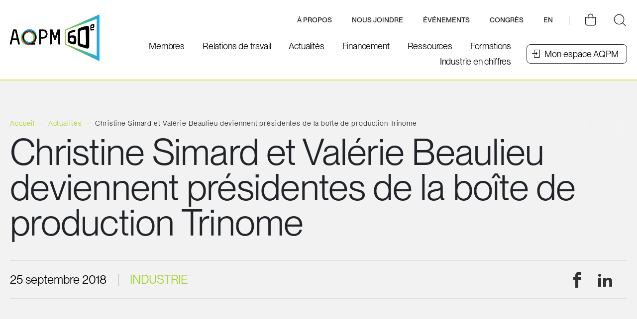

--- FILE ---
content_type: text/html; charset=UTF-8
request_url: https://www.aqpm.ca/actualites/christine-simard-et-valerie-beaulieu-deviennent-presidentes-de-la-boite-de-production-trinome/
body_size: 31915
content:
<!doctype html>
<html class='no-js' lang="fr-CA" prefix="og: https://ogp.me/ns#">
  <head>
  <!-- Google Tag Manager -->

<script>(function(w,d,s,l,i){w[l]=w[l]||[];w[l].push({'gtm.start':

new Date().getTime(),event:'gtm.js'});var f=d.getElementsByTagName(s)[0],

j=d.createElement(s),dl=l!='dataLayer'?'&l='+l:'';j.async=true;j.src=

'https://www.googletagmanager.com/gtm.js?id='+i+dl;f.parentNode.insertBefore(j,f);

})(window,document,'script','dataLayer','GTM-KDRB3M8');</script>

<!-- End Google Tag Manager -->
  <meta charset="utf-8">
<script type="text/javascript">
/* <![CDATA[ */
var gform;gform||(document.addEventListener("gform_main_scripts_loaded",function(){gform.scriptsLoaded=!0}),document.addEventListener("gform/theme/scripts_loaded",function(){gform.themeScriptsLoaded=!0}),window.addEventListener("DOMContentLoaded",function(){gform.domLoaded=!0}),gform={domLoaded:!1,scriptsLoaded:!1,themeScriptsLoaded:!1,isFormEditor:()=>"function"==typeof InitializeEditor,callIfLoaded:function(o){return!(!gform.domLoaded||!gform.scriptsLoaded||!gform.themeScriptsLoaded&&!gform.isFormEditor()||(gform.isFormEditor()&&console.warn("The use of gform.initializeOnLoaded() is deprecated in the form editor context and will be removed in Gravity Forms 3.1."),o(),0))},initializeOnLoaded:function(o){gform.callIfLoaded(o)||(document.addEventListener("gform_main_scripts_loaded",()=>{gform.scriptsLoaded=!0,gform.callIfLoaded(o)}),document.addEventListener("gform/theme/scripts_loaded",()=>{gform.themeScriptsLoaded=!0,gform.callIfLoaded(o)}),window.addEventListener("DOMContentLoaded",()=>{gform.domLoaded=!0,gform.callIfLoaded(o)}))},hooks:{action:{},filter:{}},addAction:function(o,r,e,t){gform.addHook("action",o,r,e,t)},addFilter:function(o,r,e,t){gform.addHook("filter",o,r,e,t)},doAction:function(o){gform.doHook("action",o,arguments)},applyFilters:function(o){return gform.doHook("filter",o,arguments)},removeAction:function(o,r){gform.removeHook("action",o,r)},removeFilter:function(o,r,e){gform.removeHook("filter",o,r,e)},addHook:function(o,r,e,t,n){null==gform.hooks[o][r]&&(gform.hooks[o][r]=[]);var d=gform.hooks[o][r];null==n&&(n=r+"_"+d.length),gform.hooks[o][r].push({tag:n,callable:e,priority:t=null==t?10:t})},doHook:function(r,o,e){var t;if(e=Array.prototype.slice.call(e,1),null!=gform.hooks[r][o]&&((o=gform.hooks[r][o]).sort(function(o,r){return o.priority-r.priority}),o.forEach(function(o){"function"!=typeof(t=o.callable)&&(t=window[t]),"action"==r?t.apply(null,e):e[0]=t.apply(null,e)})),"filter"==r)return e[0]},removeHook:function(o,r,t,n){var e;null!=gform.hooks[o][r]&&(e=(e=gform.hooks[o][r]).filter(function(o,r,e){return!!(null!=n&&n!=o.tag||null!=t&&t!=o.priority)}),gform.hooks[o][r]=e)}});
/* ]]> */
</script>

  <meta http-equiv="x-ua-compatible" content="ie=edge">
  <meta name="viewport" content="width=device-width, initial-scale=1">

  <link rel="preload" href="https://www.aqpm.ca/wp-content/themes/aqpm.ca/assets/fonts/pp-neue-montreal/PPNeueMontreal-Bold.otf" as="font" type="font/opentype" crossorigin>
  <link rel="preload" href="https://www.aqpm.ca/wp-content/themes/aqpm.ca/assets/fonts/pp-neue-montreal/PPNeueMontreal-Medium.otf" as="font" type="font/opentype" crossorigin>
  <link rel="preload" href="https://www.aqpm.ca/wp-content/themes/aqpm.ca/assets/fonts/pp-neue-montreal/PPNeueMontreal-Book.otf" as="font" type="font/opentype" crossorigin>

  	<style>img:is([sizes="auto" i], [sizes^="auto," i]) { contain-intrinsic-size: 3000px 1500px }</style>
	<link rel="apple-touch-icon" sizes="180x180" href="https://www.aqpm.ca/wp-content/themes/aqpm.ca/assets/favicon/apple-touch-icon.png">
<link rel="icon" type="image/png" sizes="32x32" href="https://www.aqpm.ca/wp-content/themes/aqpm.ca/assets/favicon/favicon-32x32.png">
<link rel="icon" type="image/png" sizes="16x16" href="https://www.aqpm.ca/wp-content/themes/aqpm.ca/assets/favicon/favicon-16x16.png">
<link rel="manifest" href="https://www.aqpm.ca/wp-content/themes/aqpm.ca/assets/favicon/site.webmanifest">
<link rel="mask-icon" href="https://www.aqpm.ca/wp-content/themes/aqpm.ca/assets/favicon/safari-pinned-tab.svg" color="#414448">
<meta name="msapplication-TileColor" content="#cdea68">
<meta name="theme-color" content="#ffffff">
<!-- Search Engine Optimization by Rank Math - https://rankmath.com/ -->
<title>Christine Simard et Valérie Beaulieu deviennent présidentes de la boîte de production Trinome - AQPM</title>
<link data-rocket-preload as="style" href="https://fonts.googleapis.com/css?family=Lato%3A400%2C700%2C900%7CQuicksand%3A400%2C500%2C700&#038;display=swap" rel="preload">
<link href="https://fonts.googleapis.com/css?family=Lato%3A400%2C700%2C900%7CQuicksand%3A400%2C500%2C700&#038;display=swap" media="print" onload="this.media=&#039;all&#039;" rel="stylesheet">
<noscript data-wpr-hosted-gf-parameters=""><link rel="stylesheet" href="https://fonts.googleapis.com/css?family=Lato%3A400%2C700%2C900%7CQuicksand%3A400%2C500%2C700&#038;display=swap"></noscript>
<meta name="description" content="Un vent de changement se présente au sein de Trinome ayant marqué l’univers télévisuel québécois depuis plusieurs décennies. Le président Pierre Blais partant"/>
<meta name="robots" content="follow, index, max-snippet:-1, max-video-preview:-1, max-image-preview:large"/>
<link rel="canonical" href="https://www.aqpm.ca/actualites/christine-simard-et-valerie-beaulieu-deviennent-presidentes-de-la-boite-de-production-trinome/" />
<meta property="og:locale" content="fr_CA" />
<meta property="og:type" content="article" />
<meta property="og:title" content="Christine Simard et Valérie Beaulieu deviennent présidentes de la boîte de production Trinome - AQPM" />
<meta property="og:description" content="Un vent de changement se présente au sein de Trinome ayant marqué l’univers télévisuel québécois depuis plusieurs décennies. Le président Pierre Blais partant" />
<meta property="og:url" content="https://www.aqpm.ca/actualites/christine-simard-et-valerie-beaulieu-deviennent-presidentes-de-la-boite-de-production-trinome/" />
<meta property="og:site_name" content="Association québécoise de la production médiatique - AQPM" />
<meta property="article:publisher" content="https://www.facebook.com/aqpmcineteleweb/" />
<meta property="article:section" content="Industrie" />
<meta property="og:image" content="https://www.aqpm.ca/wp-content/uploads/2022/11/trinome-2018-IL.png" />
<meta property="og:image:secure_url" content="https://www.aqpm.ca/wp-content/uploads/2022/11/trinome-2018-IL.png" />
<meta property="og:image:width" content="400" />
<meta property="og:image:height" content="250" />
<meta property="og:image:alt" content="Christine Simard et Valérie Beaulieu deviennent présidentes de la boîte de production Trinome" />
<meta property="og:image:type" content="image/png" />
<meta property="article:published_time" content="2018-09-25T00:00:00-05:00" />
<meta name="twitter:card" content="summary_large_image" />
<meta name="twitter:title" content="Christine Simard et Valérie Beaulieu deviennent présidentes de la boîte de production Trinome - AQPM" />
<meta name="twitter:description" content="Un vent de changement se présente au sein de Trinome ayant marqué l’univers télévisuel québécois depuis plusieurs décennies. Le président Pierre Blais partant" />
<meta name="twitter:site" content="@Aqpmcineteleweb" />
<meta name="twitter:creator" content="@Aqpmcineteleweb" />
<meta name="twitter:image" content="https://www.aqpm.ca/wp-content/uploads/2022/11/trinome-2018-IL.png" />
<meta name="twitter:label1" content="Written by" />
<meta name="twitter:data1" content="vortexf" />
<meta name="twitter:label2" content="Time to read" />
<meta name="twitter:data2" content="2 minutes" />
<script type="application/ld+json" class="rank-math-schema">{"@context":"https://schema.org","@graph":[{"@type":"Place","@id":"https://www.aqpm.ca/#place","geo":{"@type":"GeoCoordinates","latitude":"45.500470","longitude":" -73.574440"},"hasMap":"https://www.google.com/maps/search/?api=1&amp;query=45.500470, -73.574440","address":{"@type":"PostalAddress","streetAddress":"1470, rue Peel","addressLocality":"Montreal","addressRegion":"Qu\u00e9bec","postalCode":"H3A 1T1","addressCountry":"Canada"}},{"@type":"Organization","@id":"https://www.aqpm.ca/#organization","name":"AQPM","url":"https://www.aqpm.ca","sameAs":["https://www.facebook.com/aqpmcineteleweb/","https://twitter.com/Aqpmcineteleweb","https://www.linkedin.com/company/apftq/"],"email":"info@aqpm.ca","address":{"@type":"PostalAddress","streetAddress":"1470, rue Peel","addressLocality":"Montreal","addressRegion":"Qu\u00e9bec","postalCode":"H3A 1T1","addressCountry":"Canada"},"logo":{"@type":"ImageObject","@id":"https://www.aqpm.ca/#logo","url":"https://www.aqpm.ca/wp-content/uploads/2022/11/logo-aqpm.png","contentUrl":"https://www.aqpm.ca/wp-content/uploads/2022/11/logo-aqpm.png","caption":"Association qu\u00e9b\u00e9coise de la production m\u00e9diatique - AQPM","inLanguage":"fr-CA","width":"265","height":"82"},"contactPoint":[{"@type":"ContactPoint","telephone":"+1-514-397-8600","contactType":"customer support"}],"location":{"@id":"https://www.aqpm.ca/#place"}},{"@type":"WebSite","@id":"https://www.aqpm.ca/#website","url":"https://www.aqpm.ca","name":"Association qu\u00e9b\u00e9coise de la production m\u00e9diatique - AQPM","publisher":{"@id":"https://www.aqpm.ca/#organization"},"inLanguage":"fr-CA"},{"@type":"ImageObject","@id":"https://www.aqpm.ca/wp-content/uploads/2022/11/trinome-2018-IL.png","url":"https://www.aqpm.ca/wp-content/uploads/2022/11/trinome-2018-IL.png","width":"400","height":"250","inLanguage":"fr-CA"},{"@type":"WebPage","@id":"https://www.aqpm.ca/actualites/christine-simard-et-valerie-beaulieu-deviennent-presidentes-de-la-boite-de-production-trinome/#webpage","url":"https://www.aqpm.ca/actualites/christine-simard-et-valerie-beaulieu-deviennent-presidentes-de-la-boite-de-production-trinome/","name":"Christine Simard et Val\u00e9rie Beaulieu deviennent pr\u00e9sidentes de la bo\u00eete de production Trinome - AQPM","datePublished":"2018-09-25T00:00:00-05:00","dateModified":"2018-09-25T00:00:00-05:00","isPartOf":{"@id":"https://www.aqpm.ca/#website"},"primaryImageOfPage":{"@id":"https://www.aqpm.ca/wp-content/uploads/2022/11/trinome-2018-IL.png"},"inLanguage":"fr-CA"},{"@type":"Person","@id":"https://www.aqpm.ca/author/vortexf/","name":"vortexf","url":"https://www.aqpm.ca/author/vortexf/","image":{"@type":"ImageObject","@id":"https://secure.gravatar.com/avatar/23590c744a3b7c47c9ac42238b245df984cebf357111e4952aa03b011375b788?s=96&amp;d=mm&amp;r=g","url":"https://secure.gravatar.com/avatar/23590c744a3b7c47c9ac42238b245df984cebf357111e4952aa03b011375b788?s=96&amp;d=mm&amp;r=g","caption":"vortexf","inLanguage":"fr-CA"},"sameAs":["https://www.aqpm.ca"],"worksFor":{"@id":"https://www.aqpm.ca/#organization"}},{"@type":"BlogPosting","headline":"Christine Simard et Val\u00e9rie Beaulieu deviennent pr\u00e9sidentes de la bo\u00eete de production Trinome - AQPM","datePublished":"2018-09-25T00:00:00-05:00","dateModified":"2018-09-25T00:00:00-05:00","articleSection":"Industrie","author":{"@id":"https://www.aqpm.ca/author/vortexf/","name":"vortexf"},"publisher":{"@id":"https://www.aqpm.ca/#organization"},"description":"Un vent de changement se pr\u00e9sente au sein de Trinome ayant marqu\u00e9 l\u2019univers t\u00e9l\u00e9visuel qu\u00e9b\u00e9cois depuis plusieurs d\u00e9cennies. Le pr\u00e9sident Pierre Blais partant","name":"Christine Simard et Val\u00e9rie Beaulieu deviennent pr\u00e9sidentes de la bo\u00eete de production Trinome - AQPM","@id":"https://www.aqpm.ca/actualites/christine-simard-et-valerie-beaulieu-deviennent-presidentes-de-la-boite-de-production-trinome/#richSnippet","isPartOf":{"@id":"https://www.aqpm.ca/actualites/christine-simard-et-valerie-beaulieu-deviennent-presidentes-de-la-boite-de-production-trinome/#webpage"},"image":{"@id":"https://www.aqpm.ca/wp-content/uploads/2022/11/trinome-2018-IL.png"},"inLanguage":"fr-CA","mainEntityOfPage":{"@id":"https://www.aqpm.ca/actualites/christine-simard-et-valerie-beaulieu-deviennent-presidentes-de-la-boite-de-production-trinome/#webpage"}}]}</script>
<!-- /Rank Math WordPress SEO plugin -->

<link rel='dns-prefetch' href='//api.byscuit.com' />
<link rel='dns-prefetch' href='//s7.addthis.com' />
<link rel='dns-prefetch' href='//static.addtoany.com' />
<link rel='dns-prefetch' href='//fonts.googleapis.com' />
<link href='https://fonts.gstatic.com' crossorigin rel='preconnect' />
<link rel='preconnect' href='https://code.jquery.com' />
<link rel='stylesheet' id='addify_csp_front_css-css' href='https://www.aqpm.ca/wp-content/plugins/role-based-pricing-for-woocommerce//assets/css/addify_csp_front_css.css?ver=1.0' type='text/css' media='all' />
<style id='wp-emoji-styles-inline-css' type='text/css'>

	img.wp-smiley, img.emoji {
		display: inline !important;
		border: none !important;
		box-shadow: none !important;
		height: 1em !important;
		width: 1em !important;
		margin: 0 0.07em !important;
		vertical-align: -0.1em !important;
		background: none !important;
		padding: 0 !important;
	}
</style>
<link rel='stylesheet' id='wp-block-library-css' href='https://www.aqpm.ca/wp-includes/css/dist/block-library/style.min.css?ver=6.8.3' type='text/css' media='all' />
<style id='filebird-block-filebird-gallery-style-inline-css' type='text/css'>
ul.filebird-block-filebird-gallery{margin:auto!important;padding:0!important;width:100%}ul.filebird-block-filebird-gallery.layout-grid{display:grid;grid-gap:20px;align-items:stretch;grid-template-columns:repeat(var(--columns),1fr);justify-items:stretch}ul.filebird-block-filebird-gallery.layout-grid li img{border:1px solid #ccc;box-shadow:2px 2px 6px 0 rgba(0,0,0,.3);height:100%;max-width:100%;-o-object-fit:cover;object-fit:cover;width:100%}ul.filebird-block-filebird-gallery.layout-masonry{-moz-column-count:var(--columns);-moz-column-gap:var(--space);column-gap:var(--space);-moz-column-width:var(--min-width);columns:var(--min-width) var(--columns);display:block;overflow:auto}ul.filebird-block-filebird-gallery.layout-masonry li{margin-bottom:var(--space)}ul.filebird-block-filebird-gallery li{list-style:none}ul.filebird-block-filebird-gallery li figure{height:100%;margin:0;padding:0;position:relative;width:100%}ul.filebird-block-filebird-gallery li figure figcaption{background:linear-gradient(0deg,rgba(0,0,0,.7),rgba(0,0,0,.3) 70%,transparent);bottom:0;box-sizing:border-box;color:#fff;font-size:.8em;margin:0;max-height:100%;overflow:auto;padding:3em .77em .7em;position:absolute;text-align:center;width:100%;z-index:2}ul.filebird-block-filebird-gallery li figure figcaption a{color:inherit}

</style>
<style id='global-styles-inline-css' type='text/css'>
:root{--wp--preset--aspect-ratio--square: 1;--wp--preset--aspect-ratio--4-3: 4/3;--wp--preset--aspect-ratio--3-4: 3/4;--wp--preset--aspect-ratio--3-2: 3/2;--wp--preset--aspect-ratio--2-3: 2/3;--wp--preset--aspect-ratio--16-9: 16/9;--wp--preset--aspect-ratio--9-16: 9/16;--wp--preset--color--black: #212529;--wp--preset--color--cyan-bluish-gray: #abb8c3;--wp--preset--color--white: #FFFFFF;--wp--preset--color--pale-pink: #f78da7;--wp--preset--color--vivid-red: #cf2e2e;--wp--preset--color--luminous-vivid-orange: #ff6900;--wp--preset--color--luminous-vivid-amber: #fcb900;--wp--preset--color--light-green-cyan: #7bdcb5;--wp--preset--color--vivid-green-cyan: #00d084;--wp--preset--color--pale-cyan-blue: #8ed1fc;--wp--preset--color--vivid-cyan-blue: #0693e3;--wp--preset--color--vivid-purple: #9b51e0;--wp--preset--color--dark-grey: #414448;--wp--preset--color--light-grey: #f2f2f2;--wp--preset--color--primary: #A1D122;--wp--preset--color--secondary: #CDEA68;--wp--preset--gradient--vivid-cyan-blue-to-vivid-purple: linear-gradient(135deg,rgba(6,147,227,1) 0%,rgb(155,81,224) 100%);--wp--preset--gradient--light-green-cyan-to-vivid-green-cyan: linear-gradient(135deg,rgb(122,220,180) 0%,rgb(0,208,130) 100%);--wp--preset--gradient--luminous-vivid-amber-to-luminous-vivid-orange: linear-gradient(135deg,rgba(252,185,0,1) 0%,rgba(255,105,0,1) 100%);--wp--preset--gradient--luminous-vivid-orange-to-vivid-red: linear-gradient(135deg,rgba(255,105,0,1) 0%,rgb(207,46,46) 100%);--wp--preset--gradient--very-light-gray-to-cyan-bluish-gray: linear-gradient(135deg,rgb(238,238,238) 0%,rgb(169,184,195) 100%);--wp--preset--gradient--cool-to-warm-spectrum: linear-gradient(135deg,rgb(74,234,220) 0%,rgb(151,120,209) 20%,rgb(207,42,186) 40%,rgb(238,44,130) 60%,rgb(251,105,98) 80%,rgb(254,248,76) 100%);--wp--preset--gradient--blush-light-purple: linear-gradient(135deg,rgb(255,206,236) 0%,rgb(152,150,240) 100%);--wp--preset--gradient--blush-bordeaux: linear-gradient(135deg,rgb(254,205,165) 0%,rgb(254,45,45) 50%,rgb(107,0,62) 100%);--wp--preset--gradient--luminous-dusk: linear-gradient(135deg,rgb(255,203,112) 0%,rgb(199,81,192) 50%,rgb(65,88,208) 100%);--wp--preset--gradient--pale-ocean: linear-gradient(135deg,rgb(255,245,203) 0%,rgb(182,227,212) 50%,rgb(51,167,181) 100%);--wp--preset--gradient--electric-grass: linear-gradient(135deg,rgb(202,248,128) 0%,rgb(113,206,126) 100%);--wp--preset--gradient--midnight: linear-gradient(135deg,rgb(2,3,129) 0%,rgb(40,116,252) 100%);--wp--preset--font-size--small: 16px;--wp--preset--font-size--medium: 18px;--wp--preset--font-size--large: 24px;--wp--preset--font-size--x-large: 42px;--wp--preset--font-family--primary-font: Lato, sans-serif;--wp--preset--spacing--20: 0.44rem;--wp--preset--spacing--30: 0.67rem;--wp--preset--spacing--40: 1rem;--wp--preset--spacing--50: 1.5rem;--wp--preset--spacing--60: 2.25rem;--wp--preset--spacing--70: 3.38rem;--wp--preset--spacing--80: 5.06rem;--wp--preset--shadow--natural: 6px 6px 9px rgba(0, 0, 0, 0.2);--wp--preset--shadow--deep: 12px 12px 50px rgba(0, 0, 0, 0.4);--wp--preset--shadow--sharp: 6px 6px 0px rgba(0, 0, 0, 0.2);--wp--preset--shadow--outlined: 6px 6px 0px -3px rgba(255, 255, 255, 1), 6px 6px rgba(0, 0, 0, 1);--wp--preset--shadow--crisp: 6px 6px 0px rgba(0, 0, 0, 1);}:root { --wp--style--global--content-size: 680px;--wp--style--global--wide-size: 1080px; }:where(body) { margin: 0; }.wp-site-blocks > .alignleft { float: left; margin-right: 2em; }.wp-site-blocks > .alignright { float: right; margin-left: 2em; }.wp-site-blocks > .aligncenter { justify-content: center; margin-left: auto; margin-right: auto; }:where(.wp-site-blocks) > * { margin-block-start: 24px; margin-block-end: 0; }:where(.wp-site-blocks) > :first-child { margin-block-start: 0; }:where(.wp-site-blocks) > :last-child { margin-block-end: 0; }:root { --wp--style--block-gap: 24px; }:root :where(.is-layout-flow) > :first-child{margin-block-start: 0;}:root :where(.is-layout-flow) > :last-child{margin-block-end: 0;}:root :where(.is-layout-flow) > *{margin-block-start: 24px;margin-block-end: 0;}:root :where(.is-layout-constrained) > :first-child{margin-block-start: 0;}:root :where(.is-layout-constrained) > :last-child{margin-block-end: 0;}:root :where(.is-layout-constrained) > *{margin-block-start: 24px;margin-block-end: 0;}:root :where(.is-layout-flex){gap: 24px;}:root :where(.is-layout-grid){gap: 24px;}.is-layout-flow > .alignleft{float: left;margin-inline-start: 0;margin-inline-end: 2em;}.is-layout-flow > .alignright{float: right;margin-inline-start: 2em;margin-inline-end: 0;}.is-layout-flow > .aligncenter{margin-left: auto !important;margin-right: auto !important;}.is-layout-constrained > .alignleft{float: left;margin-inline-start: 0;margin-inline-end: 2em;}.is-layout-constrained > .alignright{float: right;margin-inline-start: 2em;margin-inline-end: 0;}.is-layout-constrained > .aligncenter{margin-left: auto !important;margin-right: auto !important;}.is-layout-constrained > :where(:not(.alignleft):not(.alignright):not(.alignfull)){max-width: var(--wp--style--global--content-size);margin-left: auto !important;margin-right: auto !important;}.is-layout-constrained > .alignwide{max-width: var(--wp--style--global--wide-size);}body .is-layout-flex{display: flex;}.is-layout-flex{flex-wrap: wrap;align-items: center;}.is-layout-flex > :is(*, div){margin: 0;}body .is-layout-grid{display: grid;}.is-layout-grid > :is(*, div){margin: 0;}body{font-family: Nunito, sans-serif;font-size: 16px;line-height: 1.5;padding-top: 0px;padding-right: 0px;padding-bottom: 0px;padding-left: 0px;}a:where(:not(.wp-element-button)){text-decoration: underline;}:root :where(.wp-element-button, .wp-block-button__link){background-color: #32373c;border-width: 0;color: #fff;font-family: inherit;font-size: inherit;line-height: inherit;padding: calc(0.667em + 2px) calc(1.333em + 2px);text-decoration: none;}.has-black-color{color: var(--wp--preset--color--black) !important;}.has-cyan-bluish-gray-color{color: var(--wp--preset--color--cyan-bluish-gray) !important;}.has-white-color{color: var(--wp--preset--color--white) !important;}.has-pale-pink-color{color: var(--wp--preset--color--pale-pink) !important;}.has-vivid-red-color{color: var(--wp--preset--color--vivid-red) !important;}.has-luminous-vivid-orange-color{color: var(--wp--preset--color--luminous-vivid-orange) !important;}.has-luminous-vivid-amber-color{color: var(--wp--preset--color--luminous-vivid-amber) !important;}.has-light-green-cyan-color{color: var(--wp--preset--color--light-green-cyan) !important;}.has-vivid-green-cyan-color{color: var(--wp--preset--color--vivid-green-cyan) !important;}.has-pale-cyan-blue-color{color: var(--wp--preset--color--pale-cyan-blue) !important;}.has-vivid-cyan-blue-color{color: var(--wp--preset--color--vivid-cyan-blue) !important;}.has-vivid-purple-color{color: var(--wp--preset--color--vivid-purple) !important;}.has-dark-grey-color{color: var(--wp--preset--color--dark-grey) !important;}.has-light-grey-color{color: var(--wp--preset--color--light-grey) !important;}.has-primary-color{color: var(--wp--preset--color--primary) !important;}.has-secondary-color{color: var(--wp--preset--color--secondary) !important;}.has-black-background-color{background-color: var(--wp--preset--color--black) !important;}.has-cyan-bluish-gray-background-color{background-color: var(--wp--preset--color--cyan-bluish-gray) !important;}.has-white-background-color{background-color: var(--wp--preset--color--white) !important;}.has-pale-pink-background-color{background-color: var(--wp--preset--color--pale-pink) !important;}.has-vivid-red-background-color{background-color: var(--wp--preset--color--vivid-red) !important;}.has-luminous-vivid-orange-background-color{background-color: var(--wp--preset--color--luminous-vivid-orange) !important;}.has-luminous-vivid-amber-background-color{background-color: var(--wp--preset--color--luminous-vivid-amber) !important;}.has-light-green-cyan-background-color{background-color: var(--wp--preset--color--light-green-cyan) !important;}.has-vivid-green-cyan-background-color{background-color: var(--wp--preset--color--vivid-green-cyan) !important;}.has-pale-cyan-blue-background-color{background-color: var(--wp--preset--color--pale-cyan-blue) !important;}.has-vivid-cyan-blue-background-color{background-color: var(--wp--preset--color--vivid-cyan-blue) !important;}.has-vivid-purple-background-color{background-color: var(--wp--preset--color--vivid-purple) !important;}.has-dark-grey-background-color{background-color: var(--wp--preset--color--dark-grey) !important;}.has-light-grey-background-color{background-color: var(--wp--preset--color--light-grey) !important;}.has-primary-background-color{background-color: var(--wp--preset--color--primary) !important;}.has-secondary-background-color{background-color: var(--wp--preset--color--secondary) !important;}.has-black-border-color{border-color: var(--wp--preset--color--black) !important;}.has-cyan-bluish-gray-border-color{border-color: var(--wp--preset--color--cyan-bluish-gray) !important;}.has-white-border-color{border-color: var(--wp--preset--color--white) !important;}.has-pale-pink-border-color{border-color: var(--wp--preset--color--pale-pink) !important;}.has-vivid-red-border-color{border-color: var(--wp--preset--color--vivid-red) !important;}.has-luminous-vivid-orange-border-color{border-color: var(--wp--preset--color--luminous-vivid-orange) !important;}.has-luminous-vivid-amber-border-color{border-color: var(--wp--preset--color--luminous-vivid-amber) !important;}.has-light-green-cyan-border-color{border-color: var(--wp--preset--color--light-green-cyan) !important;}.has-vivid-green-cyan-border-color{border-color: var(--wp--preset--color--vivid-green-cyan) !important;}.has-pale-cyan-blue-border-color{border-color: var(--wp--preset--color--pale-cyan-blue) !important;}.has-vivid-cyan-blue-border-color{border-color: var(--wp--preset--color--vivid-cyan-blue) !important;}.has-vivid-purple-border-color{border-color: var(--wp--preset--color--vivid-purple) !important;}.has-dark-grey-border-color{border-color: var(--wp--preset--color--dark-grey) !important;}.has-light-grey-border-color{border-color: var(--wp--preset--color--light-grey) !important;}.has-primary-border-color{border-color: var(--wp--preset--color--primary) !important;}.has-secondary-border-color{border-color: var(--wp--preset--color--secondary) !important;}.has-vivid-cyan-blue-to-vivid-purple-gradient-background{background: var(--wp--preset--gradient--vivid-cyan-blue-to-vivid-purple) !important;}.has-light-green-cyan-to-vivid-green-cyan-gradient-background{background: var(--wp--preset--gradient--light-green-cyan-to-vivid-green-cyan) !important;}.has-luminous-vivid-amber-to-luminous-vivid-orange-gradient-background{background: var(--wp--preset--gradient--luminous-vivid-amber-to-luminous-vivid-orange) !important;}.has-luminous-vivid-orange-to-vivid-red-gradient-background{background: var(--wp--preset--gradient--luminous-vivid-orange-to-vivid-red) !important;}.has-very-light-gray-to-cyan-bluish-gray-gradient-background{background: var(--wp--preset--gradient--very-light-gray-to-cyan-bluish-gray) !important;}.has-cool-to-warm-spectrum-gradient-background{background: var(--wp--preset--gradient--cool-to-warm-spectrum) !important;}.has-blush-light-purple-gradient-background{background: var(--wp--preset--gradient--blush-light-purple) !important;}.has-blush-bordeaux-gradient-background{background: var(--wp--preset--gradient--blush-bordeaux) !important;}.has-luminous-dusk-gradient-background{background: var(--wp--preset--gradient--luminous-dusk) !important;}.has-pale-ocean-gradient-background{background: var(--wp--preset--gradient--pale-ocean) !important;}.has-electric-grass-gradient-background{background: var(--wp--preset--gradient--electric-grass) !important;}.has-midnight-gradient-background{background: var(--wp--preset--gradient--midnight) !important;}.has-small-font-size{font-size: var(--wp--preset--font-size--small) !important;}.has-medium-font-size{font-size: var(--wp--preset--font-size--medium) !important;}.has-large-font-size{font-size: var(--wp--preset--font-size--large) !important;}.has-x-large-font-size{font-size: var(--wp--preset--font-size--x-large) !important;}.has-primary-font-font-family{font-family: var(--wp--preset--font-family--primary-font) !important;}
:root :where(.wp-block-pullquote){font-size: 1.5em;line-height: 1.6;}
</style>
<link rel='stylesheet' id='byscuit-css' href='https://www.aqpm.ca/wp-content/plugins/vtx-byscuit/public/css/byscuit-public.css?ver=1.1.4' type='text/css' media='all' />
<link rel='stylesheet' id='woocommerce-layout-css' href='https://www.aqpm.ca/wp-content/plugins/woocommerce/assets/css/woocommerce-layout.css?ver=10.3.7' type='text/css' media='all' />
<link rel='stylesheet' id='woocommerce-smallscreen-css' href='https://www.aqpm.ca/wp-content/plugins/woocommerce/assets/css/woocommerce-smallscreen.css?ver=10.3.7' type='text/css' media='only screen and (max-width: 768px)' />
<link rel='stylesheet' id='woocommerce-general-css' href='https://www.aqpm.ca/wp-content/plugins/woocommerce/assets/css/woocommerce.css?ver=10.3.7' type='text/css' media='all' />
<style id='woocommerce-inline-inline-css' type='text/css'>
.woocommerce form .form-row .required { visibility: visible; }
</style>
<link rel='stylesheet' id='brands-styles-css' href='https://www.aqpm.ca/wp-content/plugins/woocommerce/assets/css/brands.css?ver=10.3.7' type='text/css' media='all' />

<link rel='stylesheet' id='vtx-css-css' href='https://www.aqpm.ca/wp-content/themes/aqpm.ca/dist/styles/main.918afa.css' type='text/css' media='all' />
<script type="text/javascript" src="https://code.jquery.com/jquery-3.5.1.min.js" id="jquery-js"></script>
<script type="text/javascript" src="https://www.aqpm.ca/wp-content/plugins/role-based-pricing-for-woocommerce/assets/js/addify_csp_front_js.js?ver=1.0" id="af_csp_front_js-js"></script>
<script type="text/javascript" src="https://www.aqpm.ca/wp-content/plugins/vtx-byscuit/public/js/byscuit-public.js?ver=1.1.4" id="byscuit-js"></script>
<script type="text/javascript" src="https://api.byscuit.com/data/client/9A48FAC5-A6B9-4511-A169-DC2AC1331D49/script/script.js" id="byscuit-token-js"></script>
<script type="text/javascript" src="https://www.aqpm.ca/wp-content/plugins/woocommerce/assets/js/jquery-blockui/jquery.blockUI.min.js?ver=2.7.0-wc.10.3.7" id="wc-jquery-blockui-js" defer="defer" data-wp-strategy="defer"></script>
<script type="text/javascript" id="wc-add-to-cart-js-extra">
/* <![CDATA[ */
var wc_add_to_cart_params = {"ajax_url":"\/wp-admin\/admin-ajax.php","wc_ajax_url":"\/?wc-ajax=%%endpoint%%","i18n_view_cart":"Voir le panier","cart_url":"https:\/\/www.aqpm.ca\/panier\/","is_cart":"","cart_redirect_after_add":"yes"};
/* ]]> */
</script>
<script type="text/javascript" src="https://www.aqpm.ca/wp-content/plugins/woocommerce/assets/js/frontend/add-to-cart.min.js?ver=10.3.7" id="wc-add-to-cart-js" defer="defer" data-wp-strategy="defer"></script>
<script type="text/javascript" src="https://www.aqpm.ca/wp-content/plugins/woocommerce/assets/js/js-cookie/js.cookie.min.js?ver=2.1.4-wc.10.3.7" id="wc-js-cookie-js" defer="defer" data-wp-strategy="defer"></script>
<script type="text/javascript" id="woocommerce-js-extra">
/* <![CDATA[ */
var woocommerce_params = {"ajax_url":"\/wp-admin\/admin-ajax.php","wc_ajax_url":"\/?wc-ajax=%%endpoint%%","i18n_password_show":"Show password","i18n_password_hide":"Hide password"};
/* ]]> */
</script>
<script type="text/javascript" src="https://www.aqpm.ca/wp-content/plugins/woocommerce/assets/js/frontend/woocommerce.min.js?ver=10.3.7" id="woocommerce-js" defer="defer" data-wp-strategy="defer"></script>
<link rel="https://api.w.org/" href="https://www.aqpm.ca/wp-json/" /><link rel="alternate" title="JSON" type="application/json" href="https://www.aqpm.ca/wp-json/wp/v2/posts/6516" /><link rel="EditURI" type="application/rsd+xml" title="RSD" href="https://www.aqpm.ca/xmlrpc.php?rsd" />
<meta name="generator" content="WordPress 6.8.3" />
<link rel='shortlink' href='https://www.aqpm.ca/?p=6516' />
<link rel="alternate" title="oEmbed (JSON)" type="application/json+oembed" href="https://www.aqpm.ca/wp-json/oembed/1.0/embed?url=https%3A%2F%2Fwww.aqpm.ca%2Factualites%2Fchristine-simard-et-valerie-beaulieu-deviennent-presidentes-de-la-boite-de-production-trinome%2F" />
<link rel="alternate" title="oEmbed (XML)" type="text/xml+oembed" href="https://www.aqpm.ca/wp-json/oembed/1.0/embed?url=https%3A%2F%2Fwww.aqpm.ca%2Factualites%2Fchristine-simard-et-valerie-beaulieu-deviennent-presidentes-de-la-boite-de-production-trinome%2F&#038;format=xml" />
<meta name="et-api-version" content="v1"><meta name="et-api-origin" content="https://www.aqpm.ca"><link rel="https://theeventscalendar.com/" href="https://www.aqpm.ca/wp-json/tribe/tickets/v1/" />
  <script>
      document.addEventListener('facetwp-refresh', function() {
          if ( 'undefined' === FWP.enabled_scroll ) {
            if ( FWP.soft_refresh ) {
              FWP.enable_scroll = true;
            } else {
              FWP.enable_scroll = false;
            }
          }
        });
        document.addEventListener('facetwp-loaded', function() {
          if ( ! FWP.please_dont_scroll && FWP.enable_scroll ) {
            
            let scroll_top = 260;
            if ( 'undefined' !== typeof FWP.please_scroll_there ) {
              const scroll_top_offset = 260;
          
              scroll_top = document.getElementById(FWP.please_scroll_there).getBoundingClientRect().top - scroll_top_offset;
              console.log( document.getElementById(FWP.please_scroll_there).getBoundingClientRect());
            }
            
            window.scrollTo({ top: scroll_top + 'px', behavior: 'smooth' });
          }
        });
    
  </script>

        <script type="text/tmpl" id="tmpl-autocomplete-item">
      <li class="search-item {{ data.Selected }}" id="search-item-{{ data.ID }}"> <a href="{{ data.URL }}" data-og-text="{{ data.Title }}">{{ data.Title }}</a> </li>
    </script>
  	<noscript><style>.woocommerce-product-gallery{ opacity: 1 !important; }</style></noscript>
	<noscript><style id="rocket-lazyload-nojs-css">.rll-youtube-player, [data-lazy-src]{display:none !important;}</style></noscript><meta name="generator" content="WP Rocket 3.20.2" data-wpr-features="wpr_lazyload_images wpr_desktop" /></head>
  <body class="wp-singular post-template-default single single-post postid-6516 single-format-standard wp-embed-responsive wp-theme-aqpmca theme-aqpm.ca woocommerce-no-js tribe-no-js christine-simard-et-valerie-beaulieu-deviennent-presidentes-de-la-boite-de-production-trinome tribe-theme-aqpmca">
  
  <!-- Google Tag Manager (noscript) -->
  <noscript><iframe src="https://www.googletagmanager.com/ns.html?id=GTM-KDRB3M8" height="0" width="0" style="display:none;visibility:hidden"></iframe></noscript>

<noscript><iframe src="ns"
height="0" width="0" style="display:none;visibility:hidden"></iframe></noscript>

<!-- End Google Tag Manager (noscript) -->

 
    <!--[if IE]>
      <div class="alert alert-warning">
        Vous utilisez présentement un navigateur <strong>désuet</strong>. Veuillez <a href="http://browsehappy.com/">mettre à jour votre navigateur</a> pour améliorer votre expérience.      </div>
    <![endif]-->

    <!-- Add a skip to content button when user is tabing -->
    <nav id="skip-nav">
      <ul>
        <li><a href="#main-content">Passer au contenu principal</a></li>
      </ul>
    </nav>

    <header data-rocket-location-hash="36c6bcf25eaacb5252c744cc88a6cc2e" class="site-header" role="banner">

  <div class="navbar">
    <div class="container--extrawide navbar__inner">
      <div class="navbar__inner-secondary-nav">
        <div class="inner-secondary-nav-wrapper">
          <nav class="nav-secondary-wrapper">
            <ul id="menu-navigation-secondaire" class="nav nav-secondary nav--with-dropdown"><li class="nav-item navigation-secondaire-1__subnav__0 dropdown nav-item--heading"><div class="nav-item__link-wrapper">
<span class="nav-item__link">À propos</span>
<button type="button" class="dropdown__toggle" aria-label="Ouvrir le sous-menu À propos." aria-expanded="false" aria-controls="navigation-secondaire-1__subnav__0" data-label-open="Ouvrir le sous-menu À propos." data-label-close="Fermer le sous-menu À propos."></button>
</div>


<div id="navigation-secondaire-1__subnav__0" class="dropdown__subnav-wrapper subnav-wrapper-depth-0">
<ul class="dropdown__subnav subnav-depth-0" data-depth="0">
	<li class="nav-item navigation-secondaire-1__subnav__0-0"><div class="nav-item__link-wrapper">
<a class="nav-item__link"  href="https://www.aqpm.ca/a-propos/mandat/">Mandat</a>
</div>
</li>
	<li class="nav-item navigation-secondaire-1__subnav__0-1"><div class="nav-item__link-wrapper">
<a class="nav-item__link"  href="https://www.aqpm.ca/a-propos/conseil-dadministration-aqpm/">Conseil d’administration</a>
</div>
</li>
	<li class="nav-item navigation-secondaire-1__subnav__0-2"><div class="nav-item__link-wrapper">
<a class="nav-item__link"  href="https://www.aqpm.ca/a-propos/equipe/">Équipe permanente</a>
</div>
</li>
	<li class="nav-item navigation-secondaire-1__subnav__0-3"><div class="nav-item__link-wrapper">
<a class="nav-item__link"  href="https://www.aqpm.ca/a-propos/carrieres/">Carrière</a>
</div>
</li>
	<li class="nav-item navigation-secondaire-1__subnav__0-4"><div class="nav-item__link-wrapper">
<a class="nav-item__link"  href="https://www.aqpm.ca/a-propos/rapport-annuels/">Rapports annuels</a>
</div>
</li>
	<li class="nav-item navigation-secondaire-1__subnav__0-5"><div class="nav-item__link-wrapper">
<a class="nav-item__link"  href="https://www.aqpm.ca/a-propos/implication/">Partenariats</a>
</div>
</li>

</ul>
</div>
</li>
<li class="nav-item navigation-secondaire-1__subnav__1"><div class="nav-item__link-wrapper">
<a class="nav-item__link"  href="https://www.aqpm.ca/nous-joindre/">Nous joindre</a>
</div>
</li>
<li class="nav-item navigation-secondaire-1__subnav__2"><div class="nav-item__link-wrapper">
<a class="nav-item__link"  href="https://www.aqpm.ca/evenements/">Événements</a>
</div>
</li>
<li class="nav-item navigation-secondaire-1__subnav__3 dropdown nav-item--heading"><div class="nav-item__link-wrapper">
<span class="nav-item__link">Congrès</span>
<button type="button" class="dropdown__toggle" aria-label="Ouvrir le sous-menu Congrès." aria-expanded="false" aria-controls="navigation-secondaire-1__subnav__3" data-label-open="Ouvrir le sous-menu Congrès." data-label-close="Fermer le sous-menu Congrès."></button>
</div>


<div id="navigation-secondaire-1__subnav__3" class="dropdown__subnav-wrapper subnav-wrapper-depth-0">
<ul class="dropdown__subnav subnav-depth-0" data-depth="0">
	<li class="nav-item navigation-secondaire-1__subnav__3-0"><div class="nav-item__link-wrapper">
<a class="nav-item__link"  href="https://www.aqpm.ca/congres-2025/">Congrès 2025</a>
</div>
</li>
	<li class="nav-item navigation-secondaire-1__subnav__3-1"><div class="nav-item__link-wrapper">
<a class="nav-item__link"  href="https://www.aqpm.ca/congres-2024/">Congrès 2024</a>
</div>
</li>
	<li class="nav-item navigation-secondaire-1__subnav__3-2"><div class="nav-item__link-wrapper">
<a class="nav-item__link"  href="https://www.aqpm.ca/congres-2023/">Congrès  2023</a>
</div>
</li>
	<li class="nav-item navigation-secondaire-1__subnav__3-3"><div class="nav-item__link-wrapper">
<a class="nav-item__link"  href="https://www.aqpm.ca/prix-aqpm/">Prix AQPM</a>
</div>
</li>

</ul>
</div>
</li>
<li class="nav-item navigation-secondaire-1__subnav__4"><div class="nav-item__link-wrapper">
<a class="nav-item__link"  href="https://www.aqpm.ca/english/">EN</a>
</div>
</li>
</ul>          </nav>
          <div class="nav-secondary__cta-wrapper">
                          <a class="nav-secondary__shop nav-shop-bag-link" href="https://www.aqpm.ca/panier/">
                <i class="icon-shopping-bag"></i>
                              </a>
                        <button class="navbar__search toggleSearch" aria-expanded="false" aria-label="Ouvrir ou fermer la barre de recherche.">
              <i class="vtx-icon icon-magnifying-glass navbar__search__icon-open"></i>
              <i class="vtx-icon icon-close-copy navbar__search__icon-close"></i>
            </button>
          </div>
        </div>
      </div>
      <div class="navbar__inner-wrapper">
        <div class="navbar__home-link-wrapper">
          <a class="navbar__home-link" href="https://www.aqpm.ca/">
            <img src="data:image/svg+xml,%3Csvg%20xmlns='http://www.w3.org/2000/svg'%20viewBox='0%200%200%200'%3E%3C/svg%3E" alt="AQPM" class="navbar__logo" data-lazy-src="https://www.aqpm.ca/wp-content/themes/aqpm.ca/dist/images/logo_60.svg"><noscript><img src="https://www.aqpm.ca/wp-content/themes/aqpm.ca/dist/images/logo_60.svg" alt="AQPM" class="navbar__logo"></noscript>
          </a>
        </div>
        <nav class="nav-primary-wrapper">
          <ul id="menu-menu-principal" class="nav nav-primary nav--with-dropdown"><li class="nav-item menu-principal-2__subnav__0 dropdown nav-item--heading"><div class="nav-item__link-wrapper">
<span class="nav-item__link">Membres</span>
<button type="button" class="dropdown__toggle" aria-label="Ouvrir le sous-menu Membres." aria-expanded="false" aria-controls="menu-principal-2__subnav__0" data-label-open="Ouvrir le sous-menu Membres." data-label-close="Fermer le sous-menu Membres."></button>
</div>


<div id="menu-principal-2__subnav__0" class="dropdown__subnav-wrapper subnav-wrapper-depth-0">
<ul class="dropdown__subnav subnav-depth-0" data-depth="0">
	<li class="nav-item menu-principal-2__subnav__0-0"><div class="nav-item__link-wrapper">
<a class="nav-item__link"  href="https://www.aqpm.ca/membres/repertoire-des-membres/">Répertoire des membres</a>
</div>
</li>
	<li class="nav-item menu-principal-2__subnav__0-1 dropdown nav-item--heading"><div class="nav-item__link-wrapper">
<span class="nav-item__link">Je suis membre</span>
<button type="button" class="dropdown__toggle" aria-label="Ouvrir le sous-menu Je suis membre." aria-expanded="false" aria-controls="menu-principal-2__subnav__0-1" data-label-open="Ouvrir le sous-menu Je suis membre." data-label-close="Fermer le sous-menu Je suis membre."></button>
</div>


<div id="menu-principal-2__subnav__0-1" class="dropdown__subnav-wrapper subnav-wrapper-depth-1">
<ul class="dropdown__subnav subnav-depth-1" data-depth="1">
		<li class="nav-item menu-principal-2__subnav__0-1-0"><div class="nav-item__link-wrapper">
<a class="nav-item__link"  href="https://www.aqpm.ca/membres/je-suis-membre/declaration-de-production/">Déclaration de production</a>
</div>
</li>
		<li class="nav-item menu-principal-2__subnav__0-1-1"><div class="nav-item__link-wrapper">
<a class="nav-item__link"  href="https://www.aqpm.ca/membres/je-suis-membre/portail-des-membres-et-formulaire/">Renouvellement et modification à l’adhésion</a>
</div>
</li>
		<li class="nav-item menu-principal-2__subnav__0-1-2"><div class="nav-item__link-wrapper">
<a class="nav-item__link"  href="https://www.aqpm.ca/membres/je-suis-membre/politique-et-reglements/">Règlements et politiques</a>
</div>
</li>
		<li class="nav-item menu-principal-2__subnav__0-1-3"><div class="nav-item__link-wrapper">
<a class="nav-item__link"  href="https://www.aqpm.ca/membres/tarification/">Tarification</a>
</div>
</li>
		<li class="nav-item menu-principal-2__subnav__0-1-4"><div class="nav-item__link-wrapper">
<a class="nav-item__link"  href="https://www.aqpm.ca/membres/je-suis-membre/logos/">Logos</a>
</div>
</li>

</ul>
</div>
</li>
	<li class="nav-item menu-principal-2__subnav__0-2 dropdown nav-item--heading"><div class="nav-item__link-wrapper">
<span class="nav-item__link">Je veux devenir membre</span>
<button type="button" class="dropdown__toggle" aria-label="Ouvrir le sous-menu Je veux devenir membre." aria-expanded="false" aria-controls="menu-principal-2__subnav__0-2" data-label-open="Ouvrir le sous-menu Je veux devenir membre." data-label-close="Fermer le sous-menu Je veux devenir membre."></button>
</div>


<div id="menu-principal-2__subnav__0-2" class="dropdown__subnav-wrapper subnav-wrapper-depth-1">
<ul class="dropdown__subnav subnav-depth-1" data-depth="1">
		<li class="nav-item menu-principal-2__subnav__0-2-0"><div class="nav-item__link-wrapper">
<a class="nav-item__link"  href="https://www.aqpm.ca/membres/je-veux-devenir-membre/pourquoi-adherer/">Pourquoi adhérer?</a>
</div>
</li>
		<li class="nav-item menu-principal-2__subnav__0-2-1"><div class="nav-item__link-wrapper">
<a class="nav-item__link"  href="https://www.aqpm.ca/membres/je-veux-devenir-membre/types-dadhesion/">Types d’adhésion</a>
</div>
</li>
		<li class="nav-item menu-principal-2__subnav__0-2-2"><div class="nav-item__link-wrapper">
<a class="nav-item__link"  href="https://www.aqpm.ca/membres/je-veux-devenir-membre/conditions/">Conditions d’adhésion</a>
</div>
</li>
		<li class="nav-item menu-principal-2__subnav__0-2-3"><div class="nav-item__link-wrapper">
<a class="nav-item__link"  href="https://www.aqpm.ca/membres/je-suis-membre/politique-et-reglements/">Règlements et politiques</a>
</div>
</li>
		<li class="nav-item menu-principal-2__subnav__0-2-4"><div class="nav-item__link-wrapper">
<a class="nav-item__link"  href="https://www.aqpm.ca/membres/tarification/">Tarification</a>
</div>
</li>
		<li class="nav-item menu-principal-2__subnav__0-2-5"><div class="nav-item__link-wrapper">
<a class="nav-item__link"  href="https://www.aqpm.ca/membres/je-veux-devenir-membre/formulaires-dadhesion/">Formulaires d’adhésion</a>
</div>
</li>

</ul>
</div>
</li>

</ul>
</div>
</li>
<li class="nav-item menu-principal-2__subnav__1 dropdown nav-item--heading"><div class="nav-item__link-wrapper">
<span class="nav-item__link">Relations de travail</span>
<button type="button" class="dropdown__toggle" aria-label="Ouvrir le sous-menu Relations de travail." aria-expanded="false" aria-controls="menu-principal-2__subnav__1" data-label-open="Ouvrir le sous-menu Relations de travail." data-label-close="Fermer le sous-menu Relations de travail."></button>
</div>


<div id="menu-principal-2__subnav__1" class="dropdown__subnav-wrapper subnav-wrapper-depth-0">
<ul class="dropdown__subnav subnav-depth-0" data-depth="0">
	<li class="nav-item menu-principal-2__subnav__1-0 dropdown nav-item--heading"><div class="nav-item__link-wrapper">
<span class="nav-item__link">Cinéma</span>
<button type="button" class="dropdown__toggle" aria-label="Ouvrir le sous-menu Cinéma." aria-expanded="false" aria-controls="menu-principal-2__subnav__1-0" data-label-open="Ouvrir le sous-menu Cinéma." data-label-close="Fermer le sous-menu Cinéma."></button>
</div>


<div id="menu-principal-2__subnav__1-0" class="dropdown__subnav-wrapper subnav-wrapper-depth-1">
<ul class="dropdown__subnav subnav-depth-1" data-depth="1">
		<li class="nav-item menu-principal-2__subnav__1-0-0"><div class="nav-item__link-wrapper">
<a class="nav-item__link"  href="https://www.aqpm.ca/relations-de-travail/cinema/actra/">ACTRA</a>
</div>
</li>
		<li class="nav-item menu-principal-2__subnav__1-0-1"><div class="nav-item__link-wrapper">
<a class="nav-item__link"  href="https://www.aqpm.ca/relations-de-travail/cinema/aqtis-514-aiest/">AQTIS 514 AIEST</a>
</div>
</li>
		<li class="nav-item menu-principal-2__subnav__1-0-2"><div class="nav-item__link-wrapper">
<a class="nav-item__link"  href="https://www.aqpm.ca/relations-de-travail/cinema/arrq-cinema/">ARRQ</a>
</div>
</li>
		<li class="nav-item menu-principal-2__subnav__1-0-3"><div class="nav-item__link-wrapper">
<a class="nav-item__link"  href="https://www.aqpm.ca/relations-de-travail/cinema/cqgcr-dgc/">CQGCR/DGC</a>
</div>
</li>
		<li class="nav-item menu-principal-2__subnav__1-0-4"><div class="nav-item__link-wrapper">
<a class="nav-item__link"  href="https://www.aqpm.ca/relations-de-travail/cinema/sartec/">SARTEC</a>
</div>
</li>
		<li class="nav-item menu-principal-2__subnav__1-0-5"><div class="nav-item__link-wrapper">
<a class="nav-item__link"  href="https://www.aqpm.ca/relations-de-travail/cinema/spacq-cinema/">SPACQ</a>
</div>
</li>
		<li class="nav-item menu-principal-2__subnav__1-0-6"><div class="nav-item__link-wrapper">
<a class="nav-item__link"  href="https://www.aqpm.ca/relations-de-travail/cinema/uda/">UDA</a>
</div>
</li>
		<li class="nav-item menu-principal-2__subnav__1-0-7"><div class="nav-item__link-wrapper">
<a class="nav-item__link"  href="https://www.aqpm.ca/relations-de-travail/cinema/wgc/">WGC</a>
</div>
</li>

</ul>
</div>
</li>
	<li class="nav-item menu-principal-2__subnav__1-1 dropdown nav-item--heading"><div class="nav-item__link-wrapper">
<span class="nav-item__link">Télévision</span>
<button type="button" class="dropdown__toggle" aria-label="Ouvrir le sous-menu Télévision." aria-expanded="false" aria-controls="menu-principal-2__subnav__1-1" data-label-open="Ouvrir le sous-menu Télévision." data-label-close="Fermer le sous-menu Télévision."></button>
</div>


<div id="menu-principal-2__subnav__1-1" class="dropdown__subnav-wrapper subnav-wrapper-depth-1">
<ul class="dropdown__subnav subnav-depth-1" data-depth="1">
		<li class="nav-item menu-principal-2__subnav__1-1-0"><div class="nav-item__link-wrapper">
<a class="nav-item__link"  href="https://www.aqpm.ca/relations-de-travail/television/actra/">ACTRA</a>
</div>
</li>
		<li class="nav-item menu-principal-2__subnav__1-1-1"><div class="nav-item__link-wrapper">
<a class="nav-item__link"  href="https://www.aqpm.ca/relations-de-travail/television/aqtis-514-aiest/">AQTIS 514 AIEST</a>
</div>
</li>
		<li class="nav-item menu-principal-2__subnav__1-1-2"><div class="nav-item__link-wrapper">
<a class="nav-item__link"  href="https://www.aqpm.ca/relations-de-travail/television/arrq/">ARRQ</a>
</div>
</li>
		<li class="nav-item menu-principal-2__subnav__1-1-3"><div class="nav-item__link-wrapper">
<a class="nav-item__link"  href="https://www.aqpm.ca/relations-de-travail/television/cqgcr-dgc-tele/">CQGCR/DGC</a>
</div>
</li>
		<li class="nav-item menu-principal-2__subnav__1-1-4"><div class="nav-item__link-wrapper">
<a class="nav-item__link"  href="https://www.aqpm.ca/relations-de-travail/television/sartec-television/">SARTEC</a>
</div>
</li>
		<li class="nav-item menu-principal-2__subnav__1-1-5"><div class="nav-item__link-wrapper">
<a class="nav-item__link"  href="https://www.aqpm.ca/spacq-television/">SPACQ</a>
</div>
</li>
		<li class="nav-item menu-principal-2__subnav__1-1-6"><div class="nav-item__link-wrapper">
<a class="nav-item__link"  href="https://www.aqpm.ca/relations-de-travail/television/uda-tele/">UDA</a>
</div>
</li>
		<li class="nav-item menu-principal-2__subnav__1-1-7"><div class="nav-item__link-wrapper">
<a class="nav-item__link"  href="https://www.aqpm.ca/relations-de-travail/television/wgc-television/">WGC</a>
</div>
</li>
		<li class="nav-item menu-principal-2__subnav__1-1-8"><div class="nav-item__link-wrapper">
<a class="nav-item__link"  href="https://www.aqpm.ca/relations-de-travail/ententes-commerciales-tele/">Ententes commerciales</a>
</div>
</li>

</ul>
</div>
</li>
	<li class="nav-item menu-principal-2__subnav__1-2 dropdown nav-item--heading"><div class="nav-item__link-wrapper">
<span class="nav-item__link">Web</span>
<button type="button" class="dropdown__toggle" aria-label="Ouvrir le sous-menu Web." aria-expanded="false" aria-controls="menu-principal-2__subnav__1-2" data-label-open="Ouvrir le sous-menu Web." data-label-close="Fermer le sous-menu Web."></button>
</div>


<div id="menu-principal-2__subnav__1-2" class="dropdown__subnav-wrapper subnav-wrapper-depth-1">
<ul class="dropdown__subnav subnav-depth-1" data-depth="1">
		<li class="nav-item menu-principal-2__subnav__1-2-0"><div class="nav-item__link-wrapper">
<a class="nav-item__link"  href="https://www.aqpm.ca/relations-de-travail/web/actra-2/">ACTRA</a>
</div>
</li>
		<li class="nav-item menu-principal-2__subnav__1-2-1"><div class="nav-item__link-wrapper">
<a class="nav-item__link"  href="https://www.aqpm.ca/relations-de-travail/web/aqtis-514-aiest-web/">AQTIS 514 AIEST</a>
</div>
</li>
		<li class="nav-item menu-principal-2__subnav__1-2-2"><div class="nav-item__link-wrapper">
<a class="nav-item__link"  href="https://www.aqpm.ca/relations-de-travail/web/arrq-web/">ARRQ</a>
</div>
</li>
		<li class="nav-item menu-principal-2__subnav__1-2-3"><div class="nav-item__link-wrapper">
<a class="nav-item__link"  href="https://www.aqpm.ca/relations-de-travail/web/cqgcr-dgc-web/">CQGCR/DGC</a>
</div>
</li>
		<li class="nav-item menu-principal-2__subnav__1-2-4"><div class="nav-item__link-wrapper">
<a class="nav-item__link"  href="https://www.aqpm.ca/relations-de-travail/web/sartec-web/">SARTEC</a>
</div>
</li>
		<li class="nav-item menu-principal-2__subnav__1-2-5"><div class="nav-item__link-wrapper">
<a class="nav-item__link"  href="https://www.aqpm.ca/relations-de-travail/web/uda-web/">UDA</a>
</div>
</li>
		<li class="nav-item menu-principal-2__subnav__1-2-6"><div class="nav-item__link-wrapper">
<a class="nav-item__link"  href="https://www.aqpm.ca/relations-de-travail/web/wgc-web/">WGC</a>
</div>
</li>

</ul>
</div>
</li>
	<li class="nav-item menu-principal-2__subnav__1-3 dropdown"><div class="nav-item__link-wrapper">
<a class="nav-item__link"  href="https://www.aqpm.ca/relations-de-travail/productions-americaines/">Productions américaines</a>
<button type="button" class="dropdown__toggle" aria-label="Ouvrir le sous-menu Productions américaines." aria-expanded="false" aria-controls="menu-principal-2__subnav__1-3" data-label-open="Ouvrir le sous-menu Productions américaines." data-label-close="Fermer le sous-menu Productions américaines."></button>
</div>


<div id="menu-principal-2__subnav__1-3" class="dropdown__subnav-wrapper subnav-wrapper-depth-1">
<ul class="dropdown__subnav subnav-depth-1" data-depth="1">
		<li class="nav-item menu-principal-2__subnav__1-3-0"><div class="nav-item__link-wrapper">
<a class="nav-item__link"  href="https://www.aqpm.ca/relations-de-travail/productions-americaines/aqtis-514-aiest/">AQTIS 514 AIEST</a>
</div>
</li>

</ul>
</div>
</li>
	<li class="nav-item menu-principal-2__subnav__1-4"><div class="nav-item__link-wrapper">
<a class="nav-item__link"  href="https://www.aqpm.ca/relations-de-travail/tat/">TAT</a>
</div>
</li>
	<li class="nav-item menu-principal-2__subnav__1-5"><div class="nav-item__link-wrapper">
<a class="nav-item__link"  href="https://www.aqpm.ca/relations-de-travail/cnesst-coffre-a-outils/">CNESST</a>
</div>
</li>
	<li class="nav-item menu-principal-2__subnav__1-6"><div class="nav-item__link-wrapper">
<a class="nav-item__link"  href="https://www.aqpm.ca/relations-de-travail/harcelement/">Harcèlement</a>
</div>
</li>
	<li class="nav-item menu-principal-2__subnav__1-7"><div class="nav-item__link-wrapper">
<a class="nav-item__link"  href="https://www.aqpm.ca/relations-de-travail/loi-renseignements-personnels-pl25/">Loi renseignements personnels (PL25)</a>
</div>
</li>
	<li class="nav-item menu-principal-2__subnav__1-8"><div class="nav-item__link-wrapper">
<a class="nav-item__link"  href="https://www.aqpm.ca/relations-de-travail/immigration-et-permis-de-travail/">Immigration et permis de travail</a>
</div>
</li>

</ul>
</div>
</li>
<li class="nav-item menu-principal-2__subnav__2 dropdown nav-item--heading"><div class="nav-item__link-wrapper">
<span class="nav-item__link">Actualités</span>
<button type="button" class="dropdown__toggle" aria-label="Ouvrir le sous-menu Actualités." aria-expanded="false" aria-controls="menu-principal-2__subnav__2" data-label-open="Ouvrir le sous-menu Actualités." data-label-close="Fermer le sous-menu Actualités."></button>
</div>


<div id="menu-principal-2__subnav__2" class="dropdown__subnav-wrapper subnav-wrapper-depth-0">
<ul class="dropdown__subnav subnav-depth-0" data-depth="0">
	<li class="nav-item menu-principal-2__subnav__2-0"><div class="nav-item__link-wrapper">
<a class="nav-item__link"  href="https://www.aqpm.ca/actualites/">Nouvelles et communiqués</a>
</div>
</li>
	<li class="nav-item menu-principal-2__subnav__2-1"><div class="nav-item__link-wrapper">
<a class="nav-item__link"  href="https://www.aqpm.ca/infolettre/">Infolettre</a>
</div>
</li>
	<li class="nav-item menu-principal-2__subnav__2-2"><div class="nav-item__link-wrapper">
<a class="nav-item__link"  href="https://www.aqpm.ca/interventions-de-laqpm/">Interventions de l’AQPM</a>
</div>
</li>

</ul>
</div>
</li>
<li class="nav-item menu-principal-2__subnav__3 dropdown nav-item--heading"><div class="nav-item__link-wrapper">
<span class="nav-item__link">Financement</span>
<button type="button" class="dropdown__toggle" aria-label="Ouvrir le sous-menu Financement." aria-expanded="false" aria-controls="menu-principal-2__subnav__3" data-label-open="Ouvrir le sous-menu Financement." data-label-close="Fermer le sous-menu Financement."></button>
</div>


<div id="menu-principal-2__subnav__3" class="dropdown__subnav-wrapper subnav-wrapper-depth-0">
<ul class="dropdown__subnav subnav-depth-0" data-depth="0">
	<li class="nav-item menu-principal-2__subnav__3-0"><div class="nav-item__link-wrapper">
<a class="nav-item__link"  href="https://www.aqpm.ca/financements/liste-des-sources-de-financement/">Liste des sources de financement</a>
</div>
</li>
	<li class="nav-item menu-principal-2__subnav__3-1"><div class="nav-item__link-wrapper">
<a class="nav-item__link"  href="https://www.aqpm.ca/financements/dates-de-depot/">Dates de dépôt</a>
</div>
</li>
	<li class="nav-item menu-principal-2__subnav__3-2"><div class="nav-item__link-wrapper">
<a class="nav-item__link"  href="https://www.aqpm.ca/financements/documentation/">Documentation</a>
</div>
</li>

</ul>
</div>
</li>
<li class="nav-item menu-principal-2__subnav__4 dropdown nav-item--heading"><div class="nav-item__link-wrapper">
<span class="nav-item__link">Ressources</span>
<button type="button" class="dropdown__toggle" aria-label="Ouvrir le sous-menu Ressources." aria-expanded="false" aria-controls="menu-principal-2__subnav__4" data-label-open="Ouvrir le sous-menu Ressources." data-label-close="Fermer le sous-menu Ressources."></button>
</div>


<div id="menu-principal-2__subnav__4" class="dropdown__subnav-wrapper subnav-wrapper-depth-0">
<ul class="dropdown__subnav subnav-depth-0" data-depth="0">
	<li class="nav-item menu-principal-2__subnav__4-0"><div class="nav-item__link-wrapper">
<a class="nav-item__link"  href="https://www.aqpm.ca/ressources/inclusion-equite-et-diversite/">Équité, diversité et inclusion</a>
</div>
</li>
	<li class="nav-item menu-principal-2__subnav__4-1"><div class="nav-item__link-wrapper">
<a class="nav-item__link"  href="https://www.aqpm.ca/ressources/ecoresponsabilite/">Écoresponsabilité</a>
</div>
</li>
	<li class="nav-item menu-principal-2__subnav__4-2"><div class="nav-item__link-wrapper">
<a class="nav-item__link"  href="https://www.aqpm.ca/ressources/decouvrabilite/">Découvrabilité</a>
</div>
</li>
	<li class="nav-item menu-principal-2__subnav__4-3"><div class="nav-item__link-wrapper">
<a class="nav-item__link"  href="https://www.aqpm.ca/ressources/coproduction/">Coproduction</a>
</div>
</li>
	<li class="nav-item menu-principal-2__subnav__4-4"><div class="nav-item__link-wrapper">
<a class="nav-item__link"  href="https://www.aqpm.ca/ecole-de-musique-udes/">École de musique (UdeS)</a>
</div>
</li>
	<li class="nav-item menu-principal-2__subnav__4-5"><div class="nav-item__link-wrapper">
<a class="nav-item__link"  href="https://www.aqpm.ca/membres/producteurs-etrangers/">Producteurs étrangers</a>
</div>
</li>
	<li class="nav-item menu-principal-2__subnav__4-6"><div class="nav-item__link-wrapper">
<a class="nav-item__link"  href="https://www.aqpm.ca/ressources/acronymes/">Acronymes</a>
</div>
</li>

</ul>
</div>
</li>
<li class="nav-item menu-principal-2__subnav__5 dropdown nav-item--heading"><div class="nav-item__link-wrapper">
<span class="nav-item__link">Formations</span>
<button type="button" class="dropdown__toggle" aria-label="Ouvrir le sous-menu Formations." aria-expanded="false" aria-controls="menu-principal-2__subnav__5" data-label-open="Ouvrir le sous-menu Formations." data-label-close="Fermer le sous-menu Formations."></button>
</div>


<div id="menu-principal-2__subnav__5" class="dropdown__subnav-wrapper subnav-wrapper-depth-0">
<ul class="dropdown__subnav subnav-depth-0" data-depth="0">
	<li class="nav-item menu-principal-2__subnav__5-0"><div class="nav-item__link-wrapper">
<a class="nav-item__link"  href="https://www.aqpm.ca/formations/formations-aqpm/">Formations AQPM</a>
</div>
</li>
	<li class="nav-item menu-principal-2__subnav__5-1"><div class="nav-item__link-wrapper">
<a class="nav-item__link"  href="https://www.aqpm.ca/formations/programme-daccompagnement-professionnel-de-laqpm/">Programme d’accompagnement professionnel de l’AQPM</a>
</div>
</li>
	<li class="nav-item menu-principal-2__subnav__5-2"><div class="nav-item__link-wrapper">
<a class="nav-item__link"  href="https://www.aqpm.ca/formations/formations/">Documents de référence</a>
</div>
</li>

</ul>
</div>
</li>
<li class="nav-item menu-principal-2__subnav__6 dropdown nav-item--heading"><div class="nav-item__link-wrapper">
<span class="nav-item__link">Industrie en chiffres</span>
<button type="button" class="dropdown__toggle" aria-label="Ouvrir le sous-menu Industrie en chiffres." aria-expanded="false" aria-controls="menu-principal-2__subnav__6" data-label-open="Ouvrir le sous-menu Industrie en chiffres." data-label-close="Fermer le sous-menu Industrie en chiffres."></button>
</div>


<div id="menu-principal-2__subnav__6" class="dropdown__subnav-wrapper subnav-wrapper-depth-0">
<ul class="dropdown__subnav subnav-depth-0" data-depth="0">
	<li class="nav-item menu-principal-2__subnav__6-0"><div class="nav-item__link-wrapper">
<a class="nav-item__link"  href="https://www.aqpm.ca/industrie-en-chiffres/lindustrie-en-bref-graphiques/">L’industrie en bref (graphiques)</a>
</div>
</li>
	<li class="nav-item menu-principal-2__subnav__6-1"><div class="nav-item__link-wrapper">
<a class="nav-item__link"  href="https://www.aqpm.ca/industrie-en-chiffres/etudes-veille-et-statistiques/">Études, veille et statistiques</a>
</div>
</li>
	<li class="nav-item menu-principal-2__subnav__6-2"><div class="nav-item__link-wrapper">
<a class="nav-item__link"  href="https://www.aqpm.ca/actualites/?_post_categories=veille-strategique">Articles de veille de l&rsquo;AQPM</a>
</div>
</li>
	<li class="nav-item menu-principal-2__subnav__6-3"><div class="nav-item__link-wrapper">
<a class="nav-item__link"  href="https://www.aqpm.ca/industrie-en-chiffres/etudes-de-cas/">Études de cas</a>
</div>
</li>

</ul>
</div>
</li>
</ul>                  <a class="nav-primary__custom-link btn--animated-icon" href="https://www.aqpm.ca/mon-compte/"><i class="icon icon-log-in" aria-hidden="true"></i><span>Mon espace AQPM</span></a>
                </nav>

        <div class="nav-mobile__cta-wrapper">
                      <a class="nav-mobile__shop nav-shop-bag-link" href="https://www.aqpm.ca/panier/">
              <i class="icon-shopping-bag"></i>
                          </a>
                    <button class="navbar__search toggleSearch" aria-expanded="false" aria-label="Ouvrir ou fermer la barre de recherche.">
            <i class="vtx-icon icon-magnifying-glass navbar__search__icon-open"></i>
            <i class="vtx-icon icon-close-copy navbar__search__icon-close"></i>
          </button>
          <button class="vtx-burger-container sb-toggle-right navbar-right" role="button" aria-controls="mobile-menu-wrapper" aria-expanded="false">

  <span class="vtx-burger-label sr-only">
    Ouvrir la navigation du site  </span>
  
  <span class="vtx-burger vtx-burger-style">
    <span></span>
  </span>
  
</button>
        </div>


      </div>
    </div>
    <div id="progressBar" class="site-header__progress-bar"></div>
    <div id="mobile-menu-wrapper">

  <div id="mobile-menu">

    <nav class="nav-mobile-wrapper">
      <ul id="menu-menu-principal-1" class="nav nav-mobile nav-mobile--primary"><li class="nav-item menu-principal-3__subnav__0 dropdown nav-item--heading"><div class="nav-item__link-wrapper">
<span class="nav-item__link">Membres</span>
<button type="button" class="dropdown__toggle" aria-label="Ouvrir le sous-menu Membres." aria-expanded="false" aria-controls="menu-principal-3__subnav__0" data-label-open="Ouvrir le sous-menu Membres." data-label-close="Fermer le sous-menu Membres."></button>
</div>


<div id="menu-principal-3__subnav__0" class="dropdown__subnav-wrapper subnav-wrapper-depth-0">
<ul class="dropdown__subnav subnav-depth-0" data-depth="0">
	<li class="nav-item menu-principal-3__subnav__0-0"><div class="nav-item__link-wrapper">
<a class="nav-item__link"  href="https://www.aqpm.ca/membres/repertoire-des-membres/">Répertoire des membres</a>
</div>
</li>
	<li class="nav-item menu-principal-3__subnav__0-1 dropdown nav-item--heading"><div class="nav-item__link-wrapper">
<span class="nav-item__link">Je suis membre</span>
<button type="button" class="dropdown__toggle" aria-label="Ouvrir le sous-menu Je suis membre." aria-expanded="false" aria-controls="menu-principal-3__subnav__0-1" data-label-open="Ouvrir le sous-menu Je suis membre." data-label-close="Fermer le sous-menu Je suis membre."></button>
</div>


<div id="menu-principal-3__subnav__0-1" class="dropdown__subnav-wrapper subnav-wrapper-depth-1">
<ul class="dropdown__subnav subnav-depth-1" data-depth="1">
		<li class="nav-item menu-principal-3__subnav__0-1-0"><div class="nav-item__link-wrapper">
<a class="nav-item__link"  href="https://www.aqpm.ca/membres/je-suis-membre/declaration-de-production/">Déclaration de production</a>
</div>
</li>
		<li class="nav-item menu-principal-3__subnav__0-1-1"><div class="nav-item__link-wrapper">
<a class="nav-item__link"  href="https://www.aqpm.ca/membres/je-suis-membre/portail-des-membres-et-formulaire/">Renouvellement et modification à l’adhésion</a>
</div>
</li>
		<li class="nav-item menu-principal-3__subnav__0-1-2"><div class="nav-item__link-wrapper">
<a class="nav-item__link"  href="https://www.aqpm.ca/membres/je-suis-membre/politique-et-reglements/">Règlements et politiques</a>
</div>
</li>
		<li class="nav-item menu-principal-3__subnav__0-1-3"><div class="nav-item__link-wrapper">
<a class="nav-item__link"  href="https://www.aqpm.ca/membres/tarification/">Tarification</a>
</div>
</li>
		<li class="nav-item menu-principal-3__subnav__0-1-4"><div class="nav-item__link-wrapper">
<a class="nav-item__link"  href="https://www.aqpm.ca/membres/je-suis-membre/logos/">Logos</a>
</div>
</li>

</ul>
</div>
</li>
	<li class="nav-item menu-principal-3__subnav__0-2 dropdown nav-item--heading"><div class="nav-item__link-wrapper">
<span class="nav-item__link">Je veux devenir membre</span>
<button type="button" class="dropdown__toggle" aria-label="Ouvrir le sous-menu Je veux devenir membre." aria-expanded="false" aria-controls="menu-principal-3__subnav__0-2" data-label-open="Ouvrir le sous-menu Je veux devenir membre." data-label-close="Fermer le sous-menu Je veux devenir membre."></button>
</div>


<div id="menu-principal-3__subnav__0-2" class="dropdown__subnav-wrapper subnav-wrapper-depth-1">
<ul class="dropdown__subnav subnav-depth-1" data-depth="1">
		<li class="nav-item menu-principal-3__subnav__0-2-0"><div class="nav-item__link-wrapper">
<a class="nav-item__link"  href="https://www.aqpm.ca/membres/je-veux-devenir-membre/pourquoi-adherer/">Pourquoi adhérer?</a>
</div>
</li>
		<li class="nav-item menu-principal-3__subnav__0-2-1"><div class="nav-item__link-wrapper">
<a class="nav-item__link"  href="https://www.aqpm.ca/membres/je-veux-devenir-membre/types-dadhesion/">Types d’adhésion</a>
</div>
</li>
		<li class="nav-item menu-principal-3__subnav__0-2-2"><div class="nav-item__link-wrapper">
<a class="nav-item__link"  href="https://www.aqpm.ca/membres/je-veux-devenir-membre/conditions/">Conditions d’adhésion</a>
</div>
</li>
		<li class="nav-item menu-principal-3__subnav__0-2-3"><div class="nav-item__link-wrapper">
<a class="nav-item__link"  href="https://www.aqpm.ca/membres/je-suis-membre/politique-et-reglements/">Règlements et politiques</a>
</div>
</li>
		<li class="nav-item menu-principal-3__subnav__0-2-4"><div class="nav-item__link-wrapper">
<a class="nav-item__link"  href="https://www.aqpm.ca/membres/tarification/">Tarification</a>
</div>
</li>
		<li class="nav-item menu-principal-3__subnav__0-2-5"><div class="nav-item__link-wrapper">
<a class="nav-item__link"  href="https://www.aqpm.ca/membres/je-veux-devenir-membre/formulaires-dadhesion/">Formulaires d’adhésion</a>
</div>
</li>

</ul>
</div>
</li>

</ul>
</div>
</li>
<li class="nav-item menu-principal-3__subnav__1 dropdown nav-item--heading"><div class="nav-item__link-wrapper">
<span class="nav-item__link">Relations de travail</span>
<button type="button" class="dropdown__toggle" aria-label="Ouvrir le sous-menu Relations de travail." aria-expanded="false" aria-controls="menu-principal-3__subnav__1" data-label-open="Ouvrir le sous-menu Relations de travail." data-label-close="Fermer le sous-menu Relations de travail."></button>
</div>


<div id="menu-principal-3__subnav__1" class="dropdown__subnav-wrapper subnav-wrapper-depth-0">
<ul class="dropdown__subnav subnav-depth-0" data-depth="0">
	<li class="nav-item menu-principal-3__subnav__1-0 dropdown nav-item--heading"><div class="nav-item__link-wrapper">
<span class="nav-item__link">Cinéma</span>
<button type="button" class="dropdown__toggle" aria-label="Ouvrir le sous-menu Cinéma." aria-expanded="false" aria-controls="menu-principal-3__subnav__1-0" data-label-open="Ouvrir le sous-menu Cinéma." data-label-close="Fermer le sous-menu Cinéma."></button>
</div>


<div id="menu-principal-3__subnav__1-0" class="dropdown__subnav-wrapper subnav-wrapper-depth-1">
<ul class="dropdown__subnav subnav-depth-1" data-depth="1">
		<li class="nav-item menu-principal-3__subnav__1-0-0"><div class="nav-item__link-wrapper">
<a class="nav-item__link"  href="https://www.aqpm.ca/relations-de-travail/cinema/actra/">ACTRA</a>
</div>
</li>
		<li class="nav-item menu-principal-3__subnav__1-0-1"><div class="nav-item__link-wrapper">
<a class="nav-item__link"  href="https://www.aqpm.ca/relations-de-travail/cinema/aqtis-514-aiest/">AQTIS 514 AIEST</a>
</div>
</li>
		<li class="nav-item menu-principal-3__subnav__1-0-2"><div class="nav-item__link-wrapper">
<a class="nav-item__link"  href="https://www.aqpm.ca/relations-de-travail/cinema/arrq-cinema/">ARRQ</a>
</div>
</li>
		<li class="nav-item menu-principal-3__subnav__1-0-3"><div class="nav-item__link-wrapper">
<a class="nav-item__link"  href="https://www.aqpm.ca/relations-de-travail/cinema/cqgcr-dgc/">CQGCR/DGC</a>
</div>
</li>
		<li class="nav-item menu-principal-3__subnav__1-0-4"><div class="nav-item__link-wrapper">
<a class="nav-item__link"  href="https://www.aqpm.ca/relations-de-travail/cinema/sartec/">SARTEC</a>
</div>
</li>
		<li class="nav-item menu-principal-3__subnav__1-0-5"><div class="nav-item__link-wrapper">
<a class="nav-item__link"  href="https://www.aqpm.ca/relations-de-travail/cinema/spacq-cinema/">SPACQ</a>
</div>
</li>
		<li class="nav-item menu-principal-3__subnav__1-0-6"><div class="nav-item__link-wrapper">
<a class="nav-item__link"  href="https://www.aqpm.ca/relations-de-travail/cinema/uda/">UDA</a>
</div>
</li>
		<li class="nav-item menu-principal-3__subnav__1-0-7"><div class="nav-item__link-wrapper">
<a class="nav-item__link"  href="https://www.aqpm.ca/relations-de-travail/cinema/wgc/">WGC</a>
</div>
</li>

</ul>
</div>
</li>
	<li class="nav-item menu-principal-3__subnav__1-1 dropdown nav-item--heading"><div class="nav-item__link-wrapper">
<span class="nav-item__link">Télévision</span>
<button type="button" class="dropdown__toggle" aria-label="Ouvrir le sous-menu Télévision." aria-expanded="false" aria-controls="menu-principal-3__subnav__1-1" data-label-open="Ouvrir le sous-menu Télévision." data-label-close="Fermer le sous-menu Télévision."></button>
</div>


<div id="menu-principal-3__subnav__1-1" class="dropdown__subnav-wrapper subnav-wrapper-depth-1">
<ul class="dropdown__subnav subnav-depth-1" data-depth="1">
		<li class="nav-item menu-principal-3__subnav__1-1-0"><div class="nav-item__link-wrapper">
<a class="nav-item__link"  href="https://www.aqpm.ca/relations-de-travail/television/actra/">ACTRA</a>
</div>
</li>
		<li class="nav-item menu-principal-3__subnav__1-1-1"><div class="nav-item__link-wrapper">
<a class="nav-item__link"  href="https://www.aqpm.ca/relations-de-travail/television/aqtis-514-aiest/">AQTIS 514 AIEST</a>
</div>
</li>
		<li class="nav-item menu-principal-3__subnav__1-1-2"><div class="nav-item__link-wrapper">
<a class="nav-item__link"  href="https://www.aqpm.ca/relations-de-travail/television/arrq/">ARRQ</a>
</div>
</li>
		<li class="nav-item menu-principal-3__subnav__1-1-3"><div class="nav-item__link-wrapper">
<a class="nav-item__link"  href="https://www.aqpm.ca/relations-de-travail/television/cqgcr-dgc-tele/">CQGCR/DGC</a>
</div>
</li>
		<li class="nav-item menu-principal-3__subnav__1-1-4"><div class="nav-item__link-wrapper">
<a class="nav-item__link"  href="https://www.aqpm.ca/relations-de-travail/television/sartec-television/">SARTEC</a>
</div>
</li>
		<li class="nav-item menu-principal-3__subnav__1-1-5"><div class="nav-item__link-wrapper">
<a class="nav-item__link"  href="https://www.aqpm.ca/spacq-television/">SPACQ</a>
</div>
</li>
		<li class="nav-item menu-principal-3__subnav__1-1-6"><div class="nav-item__link-wrapper">
<a class="nav-item__link"  href="https://www.aqpm.ca/relations-de-travail/television/uda-tele/">UDA</a>
</div>
</li>
		<li class="nav-item menu-principal-3__subnav__1-1-7"><div class="nav-item__link-wrapper">
<a class="nav-item__link"  href="https://www.aqpm.ca/relations-de-travail/television/wgc-television/">WGC</a>
</div>
</li>
		<li class="nav-item menu-principal-3__subnav__1-1-8"><div class="nav-item__link-wrapper">
<a class="nav-item__link"  href="https://www.aqpm.ca/relations-de-travail/ententes-commerciales-tele/">Ententes commerciales</a>
</div>
</li>

</ul>
</div>
</li>
	<li class="nav-item menu-principal-3__subnav__1-2 dropdown nav-item--heading"><div class="nav-item__link-wrapper">
<span class="nav-item__link">Web</span>
<button type="button" class="dropdown__toggle" aria-label="Ouvrir le sous-menu Web." aria-expanded="false" aria-controls="menu-principal-3__subnav__1-2" data-label-open="Ouvrir le sous-menu Web." data-label-close="Fermer le sous-menu Web."></button>
</div>


<div id="menu-principal-3__subnav__1-2" class="dropdown__subnav-wrapper subnav-wrapper-depth-1">
<ul class="dropdown__subnav subnav-depth-1" data-depth="1">
		<li class="nav-item menu-principal-3__subnav__1-2-0"><div class="nav-item__link-wrapper">
<a class="nav-item__link"  href="https://www.aqpm.ca/relations-de-travail/web/actra-2/">ACTRA</a>
</div>
</li>
		<li class="nav-item menu-principal-3__subnav__1-2-1"><div class="nav-item__link-wrapper">
<a class="nav-item__link"  href="https://www.aqpm.ca/relations-de-travail/web/aqtis-514-aiest-web/">AQTIS 514 AIEST</a>
</div>
</li>
		<li class="nav-item menu-principal-3__subnav__1-2-2"><div class="nav-item__link-wrapper">
<a class="nav-item__link"  href="https://www.aqpm.ca/relations-de-travail/web/arrq-web/">ARRQ</a>
</div>
</li>
		<li class="nav-item menu-principal-3__subnav__1-2-3"><div class="nav-item__link-wrapper">
<a class="nav-item__link"  href="https://www.aqpm.ca/relations-de-travail/web/cqgcr-dgc-web/">CQGCR/DGC</a>
</div>
</li>
		<li class="nav-item menu-principal-3__subnav__1-2-4"><div class="nav-item__link-wrapper">
<a class="nav-item__link"  href="https://www.aqpm.ca/relations-de-travail/web/sartec-web/">SARTEC</a>
</div>
</li>
		<li class="nav-item menu-principal-3__subnav__1-2-5"><div class="nav-item__link-wrapper">
<a class="nav-item__link"  href="https://www.aqpm.ca/relations-de-travail/web/uda-web/">UDA</a>
</div>
</li>
		<li class="nav-item menu-principal-3__subnav__1-2-6"><div class="nav-item__link-wrapper">
<a class="nav-item__link"  href="https://www.aqpm.ca/relations-de-travail/web/wgc-web/">WGC</a>
</div>
</li>

</ul>
</div>
</li>
	<li class="nav-item menu-principal-3__subnav__1-3 dropdown"><div class="nav-item__link-wrapper">
<a class="nav-item__link"  href="https://www.aqpm.ca/relations-de-travail/productions-americaines/">Productions américaines</a>
<button type="button" class="dropdown__toggle" aria-label="Ouvrir le sous-menu Productions américaines." aria-expanded="false" aria-controls="menu-principal-3__subnav__1-3" data-label-open="Ouvrir le sous-menu Productions américaines." data-label-close="Fermer le sous-menu Productions américaines."></button>
</div>


<div id="menu-principal-3__subnav__1-3" class="dropdown__subnav-wrapper subnav-wrapper-depth-1">
<ul class="dropdown__subnav subnav-depth-1" data-depth="1">
		<li class="nav-item menu-principal-3__subnav__1-3-0"><div class="nav-item__link-wrapper">
<a class="nav-item__link"  href="https://www.aqpm.ca/relations-de-travail/productions-americaines/aqtis-514-aiest/">AQTIS 514 AIEST</a>
</div>
</li>

</ul>
</div>
</li>
	<li class="nav-item menu-principal-3__subnav__1-4"><div class="nav-item__link-wrapper">
<a class="nav-item__link"  href="https://www.aqpm.ca/relations-de-travail/tat/">TAT</a>
</div>
</li>
	<li class="nav-item menu-principal-3__subnav__1-5"><div class="nav-item__link-wrapper">
<a class="nav-item__link"  href="https://www.aqpm.ca/relations-de-travail/cnesst-coffre-a-outils/">CNESST</a>
</div>
</li>
	<li class="nav-item menu-principal-3__subnav__1-6"><div class="nav-item__link-wrapper">
<a class="nav-item__link"  href="https://www.aqpm.ca/relations-de-travail/harcelement/">Harcèlement</a>
</div>
</li>
	<li class="nav-item menu-principal-3__subnav__1-7"><div class="nav-item__link-wrapper">
<a class="nav-item__link"  href="https://www.aqpm.ca/relations-de-travail/loi-renseignements-personnels-pl25/">Loi renseignements personnels (PL25)</a>
</div>
</li>
	<li class="nav-item menu-principal-3__subnav__1-8"><div class="nav-item__link-wrapper">
<a class="nav-item__link"  href="https://www.aqpm.ca/relations-de-travail/immigration-et-permis-de-travail/">Immigration et permis de travail</a>
</div>
</li>

</ul>
</div>
</li>
<li class="nav-item menu-principal-3__subnav__2 dropdown nav-item--heading"><div class="nav-item__link-wrapper">
<span class="nav-item__link">Actualités</span>
<button type="button" class="dropdown__toggle" aria-label="Ouvrir le sous-menu Actualités." aria-expanded="false" aria-controls="menu-principal-3__subnav__2" data-label-open="Ouvrir le sous-menu Actualités." data-label-close="Fermer le sous-menu Actualités."></button>
</div>


<div id="menu-principal-3__subnav__2" class="dropdown__subnav-wrapper subnav-wrapper-depth-0">
<ul class="dropdown__subnav subnav-depth-0" data-depth="0">
	<li class="nav-item menu-principal-3__subnav__2-0"><div class="nav-item__link-wrapper">
<a class="nav-item__link"  href="https://www.aqpm.ca/actualites/">Nouvelles et communiqués</a>
</div>
</li>
	<li class="nav-item menu-principal-3__subnav__2-1"><div class="nav-item__link-wrapper">
<a class="nav-item__link"  href="https://www.aqpm.ca/infolettre/">Infolettre</a>
</div>
</li>
	<li class="nav-item menu-principal-3__subnav__2-2"><div class="nav-item__link-wrapper">
<a class="nav-item__link"  href="https://www.aqpm.ca/interventions-de-laqpm/">Interventions de l’AQPM</a>
</div>
</li>

</ul>
</div>
</li>
<li class="nav-item menu-principal-3__subnav__3 dropdown nav-item--heading"><div class="nav-item__link-wrapper">
<span class="nav-item__link">Financement</span>
<button type="button" class="dropdown__toggle" aria-label="Ouvrir le sous-menu Financement." aria-expanded="false" aria-controls="menu-principal-3__subnav__3" data-label-open="Ouvrir le sous-menu Financement." data-label-close="Fermer le sous-menu Financement."></button>
</div>


<div id="menu-principal-3__subnav__3" class="dropdown__subnav-wrapper subnav-wrapper-depth-0">
<ul class="dropdown__subnav subnav-depth-0" data-depth="0">
	<li class="nav-item menu-principal-3__subnav__3-0"><div class="nav-item__link-wrapper">
<a class="nav-item__link"  href="https://www.aqpm.ca/financements/liste-des-sources-de-financement/">Liste des sources de financement</a>
</div>
</li>
	<li class="nav-item menu-principal-3__subnav__3-1"><div class="nav-item__link-wrapper">
<a class="nav-item__link"  href="https://www.aqpm.ca/financements/dates-de-depot/">Dates de dépôt</a>
</div>
</li>
	<li class="nav-item menu-principal-3__subnav__3-2"><div class="nav-item__link-wrapper">
<a class="nav-item__link"  href="https://www.aqpm.ca/financements/documentation/">Documentation</a>
</div>
</li>

</ul>
</div>
</li>
<li class="nav-item menu-principal-3__subnav__4 dropdown nav-item--heading"><div class="nav-item__link-wrapper">
<span class="nav-item__link">Ressources</span>
<button type="button" class="dropdown__toggle" aria-label="Ouvrir le sous-menu Ressources." aria-expanded="false" aria-controls="menu-principal-3__subnav__4" data-label-open="Ouvrir le sous-menu Ressources." data-label-close="Fermer le sous-menu Ressources."></button>
</div>


<div id="menu-principal-3__subnav__4" class="dropdown__subnav-wrapper subnav-wrapper-depth-0">
<ul class="dropdown__subnav subnav-depth-0" data-depth="0">
	<li class="nav-item menu-principal-3__subnav__4-0"><div class="nav-item__link-wrapper">
<a class="nav-item__link"  href="https://www.aqpm.ca/ressources/inclusion-equite-et-diversite/">Équité, diversité et inclusion</a>
</div>
</li>
	<li class="nav-item menu-principal-3__subnav__4-1"><div class="nav-item__link-wrapper">
<a class="nav-item__link"  href="https://www.aqpm.ca/ressources/ecoresponsabilite/">Écoresponsabilité</a>
</div>
</li>
	<li class="nav-item menu-principal-3__subnav__4-2"><div class="nav-item__link-wrapper">
<a class="nav-item__link"  href="https://www.aqpm.ca/ressources/decouvrabilite/">Découvrabilité</a>
</div>
</li>
	<li class="nav-item menu-principal-3__subnav__4-3"><div class="nav-item__link-wrapper">
<a class="nav-item__link"  href="https://www.aqpm.ca/ressources/coproduction/">Coproduction</a>
</div>
</li>
	<li class="nav-item menu-principal-3__subnav__4-4"><div class="nav-item__link-wrapper">
<a class="nav-item__link"  href="https://www.aqpm.ca/ecole-de-musique-udes/">École de musique (UdeS)</a>
</div>
</li>
	<li class="nav-item menu-principal-3__subnav__4-5"><div class="nav-item__link-wrapper">
<a class="nav-item__link"  href="https://www.aqpm.ca/membres/producteurs-etrangers/">Producteurs étrangers</a>
</div>
</li>
	<li class="nav-item menu-principal-3__subnav__4-6"><div class="nav-item__link-wrapper">
<a class="nav-item__link"  href="https://www.aqpm.ca/ressources/acronymes/">Acronymes</a>
</div>
</li>

</ul>
</div>
</li>
<li class="nav-item menu-principal-3__subnav__5 dropdown nav-item--heading"><div class="nav-item__link-wrapper">
<span class="nav-item__link">Formations</span>
<button type="button" class="dropdown__toggle" aria-label="Ouvrir le sous-menu Formations." aria-expanded="false" aria-controls="menu-principal-3__subnav__5" data-label-open="Ouvrir le sous-menu Formations." data-label-close="Fermer le sous-menu Formations."></button>
</div>


<div id="menu-principal-3__subnav__5" class="dropdown__subnav-wrapper subnav-wrapper-depth-0">
<ul class="dropdown__subnav subnav-depth-0" data-depth="0">
	<li class="nav-item menu-principal-3__subnav__5-0"><div class="nav-item__link-wrapper">
<a class="nav-item__link"  href="https://www.aqpm.ca/formations/formations-aqpm/">Formations AQPM</a>
</div>
</li>
	<li class="nav-item menu-principal-3__subnav__5-1"><div class="nav-item__link-wrapper">
<a class="nav-item__link"  href="https://www.aqpm.ca/formations/programme-daccompagnement-professionnel-de-laqpm/">Programme d’accompagnement professionnel de l’AQPM</a>
</div>
</li>
	<li class="nav-item menu-principal-3__subnav__5-2"><div class="nav-item__link-wrapper">
<a class="nav-item__link"  href="https://www.aqpm.ca/formations/formations/">Documents de référence</a>
</div>
</li>

</ul>
</div>
</li>
<li class="nav-item menu-principal-3__subnav__6 dropdown nav-item--heading"><div class="nav-item__link-wrapper">
<span class="nav-item__link">Industrie en chiffres</span>
<button type="button" class="dropdown__toggle" aria-label="Ouvrir le sous-menu Industrie en chiffres." aria-expanded="false" aria-controls="menu-principal-3__subnav__6" data-label-open="Ouvrir le sous-menu Industrie en chiffres." data-label-close="Fermer le sous-menu Industrie en chiffres."></button>
</div>


<div id="menu-principal-3__subnav__6" class="dropdown__subnav-wrapper subnav-wrapper-depth-0">
<ul class="dropdown__subnav subnav-depth-0" data-depth="0">
	<li class="nav-item menu-principal-3__subnav__6-0"><div class="nav-item__link-wrapper">
<a class="nav-item__link"  href="https://www.aqpm.ca/industrie-en-chiffres/lindustrie-en-bref-graphiques/">L’industrie en bref (graphiques)</a>
</div>
</li>
	<li class="nav-item menu-principal-3__subnav__6-1"><div class="nav-item__link-wrapper">
<a class="nav-item__link"  href="https://www.aqpm.ca/industrie-en-chiffres/etudes-veille-et-statistiques/">Études, veille et statistiques</a>
</div>
</li>
	<li class="nav-item menu-principal-3__subnav__6-2"><div class="nav-item__link-wrapper">
<a class="nav-item__link"  href="https://www.aqpm.ca/actualites/?_post_categories=veille-strategique">Articles de veille de l&rsquo;AQPM</a>
</div>
</li>
	<li class="nav-item menu-principal-3__subnav__6-3"><div class="nav-item__link-wrapper">
<a class="nav-item__link"  href="https://www.aqpm.ca/industrie-en-chiffres/etudes-de-cas/">Études de cas</a>
</div>
</li>

</ul>
</div>
</li>
</ul>    </nav>
             <a class="nav-primary__custom-link btn--animated-icon" href="https://www.aqpm.ca/mon-compte/"><i class="icon icon-log-in" aria-hidden="true"></i><span>Mon espace AQPM</span></a>
            <nav class="nav-secondary-mobile-wrapper">
          <ul id="menu-navigation-secondaire-1" class="nav nav-mobile--secondary nav-mobile"><li class="nav-item navigation-secondaire-4__subnav__0 dropdown nav-item--heading"><div class="nav-item__link-wrapper">
<span class="nav-item__link">À propos</span>
<button type="button" class="dropdown__toggle" aria-label="Ouvrir le sous-menu À propos." aria-expanded="false" aria-controls="navigation-secondaire-4__subnav__0" data-label-open="Ouvrir le sous-menu À propos." data-label-close="Fermer le sous-menu À propos."></button>
</div>


<div id="navigation-secondaire-4__subnav__0" class="dropdown__subnav-wrapper subnav-wrapper-depth-0">
<ul class="dropdown__subnav subnav-depth-0" data-depth="0">
	<li class="nav-item navigation-secondaire-4__subnav__0-0"><div class="nav-item__link-wrapper">
<a class="nav-item__link"  href="https://www.aqpm.ca/a-propos/mandat/">Mandat</a>
</div>
</li>
	<li class="nav-item navigation-secondaire-4__subnav__0-1"><div class="nav-item__link-wrapper">
<a class="nav-item__link"  href="https://www.aqpm.ca/a-propos/conseil-dadministration-aqpm/">Conseil d’administration</a>
</div>
</li>
	<li class="nav-item navigation-secondaire-4__subnav__0-2"><div class="nav-item__link-wrapper">
<a class="nav-item__link"  href="https://www.aqpm.ca/a-propos/equipe/">Équipe permanente</a>
</div>
</li>
	<li class="nav-item navigation-secondaire-4__subnav__0-3"><div class="nav-item__link-wrapper">
<a class="nav-item__link"  href="https://www.aqpm.ca/a-propos/carrieres/">Carrière</a>
</div>
</li>
	<li class="nav-item navigation-secondaire-4__subnav__0-4"><div class="nav-item__link-wrapper">
<a class="nav-item__link"  href="https://www.aqpm.ca/a-propos/rapport-annuels/">Rapports annuels</a>
</div>
</li>
	<li class="nav-item navigation-secondaire-4__subnav__0-5"><div class="nav-item__link-wrapper">
<a class="nav-item__link"  href="https://www.aqpm.ca/a-propos/implication/">Partenariats</a>
</div>
</li>

</ul>
</div>
</li>
<li class="nav-item navigation-secondaire-4__subnav__1"><div class="nav-item__link-wrapper">
<a class="nav-item__link"  href="https://www.aqpm.ca/nous-joindre/">Nous joindre</a>
</div>
</li>
<li class="nav-item navigation-secondaire-4__subnav__2"><div class="nav-item__link-wrapper">
<a class="nav-item__link"  href="https://www.aqpm.ca/evenements/">Événements</a>
</div>
</li>
<li class="nav-item navigation-secondaire-4__subnav__3 dropdown nav-item--heading"><div class="nav-item__link-wrapper">
<span class="nav-item__link">Congrès</span>
<button type="button" class="dropdown__toggle" aria-label="Ouvrir le sous-menu Congrès." aria-expanded="false" aria-controls="navigation-secondaire-4__subnav__3" data-label-open="Ouvrir le sous-menu Congrès." data-label-close="Fermer le sous-menu Congrès."></button>
</div>


<div id="navigation-secondaire-4__subnav__3" class="dropdown__subnav-wrapper subnav-wrapper-depth-0">
<ul class="dropdown__subnav subnav-depth-0" data-depth="0">
	<li class="nav-item navigation-secondaire-4__subnav__3-0"><div class="nav-item__link-wrapper">
<a class="nav-item__link"  href="https://www.aqpm.ca/congres-2025/">Congrès 2025</a>
</div>
</li>
	<li class="nav-item navigation-secondaire-4__subnav__3-1"><div class="nav-item__link-wrapper">
<a class="nav-item__link"  href="https://www.aqpm.ca/congres-2024/">Congrès 2024</a>
</div>
</li>
	<li class="nav-item navigation-secondaire-4__subnav__3-2"><div class="nav-item__link-wrapper">
<a class="nav-item__link"  href="https://www.aqpm.ca/congres-2023/">Congrès  2023</a>
</div>
</li>
	<li class="nav-item navigation-secondaire-4__subnav__3-3"><div class="nav-item__link-wrapper">
<a class="nav-item__link"  href="https://www.aqpm.ca/prix-aqpm/">Prix AQPM</a>
</div>
</li>

</ul>
</div>
</li>
<li class="nav-item navigation-secondaire-4__subnav__4"><div class="nav-item__link-wrapper">
<a class="nav-item__link"  href="https://www.aqpm.ca/english/">EN</a>
</div>
</li>
</ul>        </nav>
          <div class='social-media-container'>
          <a href='https://www.facebook.com/aqpmcineteleweb/' class='social-media-button facebook icon-container vtx-icon-facebook' target='_blank' title='Visiter notre page Facebook'>
        <span class='sr-only'>Facebook</span>
      </a>
            <a href='https://www.linkedin.com/company/apftq' class='social-media-button linkedin icon-container vtx-icon-linkedin' target='_blank' title='Visiter notre page LinkedIn'>
        <span class='sr-only'>LinkedIn</span>
      </a>
        </div>
    </div>
</div>
  </div>
  <div data-rocket-location-hash="6d666622e91fc5df013c7d7b5991386c" id="search-modal" class="search-modal search-modal--window" role="dialog">
  <div data-rocket-location-hash="2fd9d7a8fe95a35eed80eaa3b1add204" class="container--extrawide search-modal__heading">
    <a class="search-modal__heading__logo" href="https://www.aqpm.ca/">
      <img src="data:image/svg+xml,%3Csvg%20xmlns='http://www.w3.org/2000/svg'%20viewBox='0%200%200%200'%3E%3C/svg%3E" alt="Retour à la page d&#039;accueil" data-lazy-src="https://www.aqpm.ca/wp-content/themes/aqpm.ca/dist/images/logo-white.svg"><noscript><img src="https://www.aqpm.ca/wp-content/themes/aqpm.ca/dist/images/logo-white.svg" alt="Retour à la page d&#039;accueil"></noscript>
    </a>
    <button id="search-close"  class="search-modal__close" aria-controls="search-modal" aria-expanded="false">
      <span class="sr-only">Fermer la barre de recherche</span>
      <i aria-hidden="true" class="vtx-icon icon-close-copy"></i>
    </button>
  </div>
  <div data-rocket-location-hash="305f3569f58c29b0fb7e0d6e11ff8e38" class="container search-modal__inner">
    <p class="search-modal__title">Recherche<span> rapide</span></p>
    <div class="wrapper-search-autocomplete">
  <form role="search" method="get" class="search-form" action="https://www.aqpm.ca/">
    <div class="search-input-wrapper">
      <label for="search-field" class="sr-only">Rechercher</label>
      <input id="search-field" type="search" class="search-field" name="s" placeholder="Que cherchez-vous ?">
      <button type="submit" class="search-submit btn btn--animated-icon">
        <i class="vtx-icon icon-magnifying-glass" aria-label="Soumettre la recherche"></i>
      </button>
    </div>
  </form>
</div>
  </div>
</div>


</header>
    <div data-rocket-location-hash="36f757b95163374400a2ee5c63834943" id="main-content" class="content-container" role="document">
      <div data-rocket-location-hash="61e1baa61f5b8ea24193384d5a22a23c" class="content row">
        <main data-rocket-location-hash="4dd3beec4a9b3a461226e26aa765ecb1" class="main">
            <article class="post-6516 post type-post status-publish format-standard has-post-thumbnail hentry category-industry">
    
<header class="single__header">
  <div class="container">
  
<nav class="breadcrumbs breadcrumbs__align-left">
  <ol class="breadcrumbs__list">
    
<li class="breadcrumbs__item">  
  <a href="https://www.aqpm.ca" class=" breadcrumbs__item__title-wrapper">    <span class="breadcrumbs__item__title">
      Accueil    </span>
  </a></li>

<li class="breadcrumbs__item">  
  <a href="https://www.aqpm.ca/actualites/" class=" breadcrumbs__item__title-wrapper">    <span class="breadcrumbs__item__title">
      Actualités    </span>
  </a></li>

<li class="breadcrumbs__item">  
  <span aria-current="page" class=" breadcrumbs__item__title-wrapper">    <span class="breadcrumbs__item__title">
      Christine Simard et Valérie Beaulieu deviennent présidentes de la boîte de production Trinome    </span>
  </span></li>
  </ol>
</nav>


<script type="application/ld+json">
  {
    "@context": "https://schema.org",
    "@type": "BreadcrumbList",
    "itemListElement": [
              {
          "@type": "ListItem",
          "position": 1,
          "item": {
            "@id": "https://www.aqpm.ca",
            "name": "Accueil"
          }
        }
        ,              {
          "@type": "ListItem",
          "position": 2,
          "item": {
            "@id": "https://www.aqpm.ca/actualites/",
            "name": "Actualités"
          }
        }
        ,              {
          "@type": "ListItem",
          "position": 3,
          "item": {
            "@id": "https://www.aqpm.ca/actualites/christine-simard-et-valerie-beaulieu-deviennent-presidentes-de-la-boite-de-production-trinome/",
            "name": "Christine Simard et Valérie Beaulieu deviennent présidentes de la boîte de production Trinome"
          }
        }
                  ]
  }
</script>
    <h1 class="single__header__title entry-title">Christine Simard et Valérie Beaulieu deviennent présidentes de la boîte de production Trinome</h1>
    <div class="single__header__metas">
      <div class="single__header__metas__container">
      
        <time class="single__header__date" datetime="2018-09-25T00:00:00+00:00">25 septembre 2018</time>
                    <span class="single__header__category">Industrie</span>
                    </div>
          <div class='social-media-container'>
          <a href='https://www.facebook.com/aqpmcineteleweb/' class='social-media-button facebook icon-container vtx-icon-facebook' target='_blank' title='Visiter notre page Facebook'>
        <span class='sr-only'>Facebook</span>
      </a>
            <a href='https://www.linkedin.com/company/apftq' class='social-media-button linkedin icon-container vtx-icon-linkedin' target='_blank' title='Visiter notre page LinkedIn'>
        <span class='sr-only'>LinkedIn</span>
      </a>
        </div>
  
    </div>
  </div>
</header>
          
  <div class="entry-content">
  <p><strong>Un vent de changement se présente au sein de Trinome ayant marqué l’univers télévisuel québécois depuis plusieurs décennies. Le président Pierre Blais partant à la retraite et le vice-président François Veillette souhaitant explorer de nouveaux horizons ont trouvé un tandem de femmes passionnées pour poursuivre ce nouveau chapitre.</strong></p>
<p>Ayant à son actif plus d’une centaine de productions télévisées et de nombreuses récompenses, la vision globale de la boîte demeure la même : être à l’avant-garde des tendances télévisuelles en proposant du contenu de grande qualité, et ce, dans une diversité de secteurs spécialisés tels que les séries documentaires, magazines de service, émissions de cuisine, de voyage et de documentaires d’enquête.</p>
<p>« C’est un immense bonheur de pouvoir assurer la pérennité de Trinome après toutes ces années, en cédant la place à ces deux formidables complices que sont Valérie et Christine. Nous sommes convaincus qu’elles vont laisser leurs empreintes par leur créativité et leur fougue ! », commente Pierre Blais, président de <a href="http://trinomeetfilles.com" target="_blank" rel="noopener">Trinome</a>.</p>
<p><strong>Christine Simard</strong></p>
<p>Suivant un baccalauréat en communication et politique à l’Université de Montréal, la passion pour le milieu télévisuel se confirme pour Christine Simard. Elle trouve sa véritable passion dans la logistique, la gestion de projets et le travail d’équipe. Dès 2006, Christine Simard se joint à l’équipe de Trinome, elle sera à la fois assistante-réalisatrice, directrice de production, productrice déléguée et productrice : un chemin ponctué de nombreuses réussites. Avec plus d’une cinquantaine de productions à son actif dans plusieurs créneaux différents tels que le magazine, la fiction et le documentaire, elle possède un réel intérêt pour l’univers de la télé, de même que pour les gens qui y participent, l’inventent et le réinventent. Sa fibre d’entrepreneure la conduit aujourd’hui vers cette annonce qui est toute naturelle dans son cheminement.</p>
<p><strong>Valérie Beaulieu</strong></p>
<p>Arrivée à Montréal en 1995 : Valérie fera partie des protagonistes de la toute première télé-réalité du Québec, « Pignon sur rue », produite par Trinome et diffusée sur Télé-Québec. Riche de son expérience, elle ne perd pas de temps et complète ses études universitaires en communication à l’UQÀM. Durant 18 ans, elle se taille une place de choix dans l’industrie en travaillant essentiellement au contenu d’émission de variétés. Elle a participé à de nombreuses productions telles que : « Occupation double », « Le verdict », « Mon plan Rona », plus d’une dizaine de « Téléthons Opération enfant soleil » et de galas, « Montréal s’allume », « Lip Synch Battle face à face » et « Maripier ». En 2017, elle se joint à Trinome pour devenir la nouvelle productrice au contenu et au développement de la boite. La jeune fille qui débarquait en ville il y a 23 ans pour participer à « Pignon sur rue » se trouve aujourd’hui à la tête de l’entreprise, un parcours tant surprenant qu’évident.</p>
<p>« Nous sommes de véritables amoureuses de la télévision et nous avons un immense respect pour tous ceux qui la font. Avec Trinome &amp; Filles, nous désirons conserver l’essence de Trinome, tout en prenant notre envol en tant que productrices alors que la télévision est en pleine mutation. Nous souhaitons devenir des membres actifs dans cette évolution », commentent Christine Simard et Valérie Beaulieu, présidentes.</p>
<p>  Source : <strong>[Qui fait Quoi]</strong>  </p>
</div>
    
  </article>
        </main><!-- /.main -->
      </div><!-- /.content -->
    </div><!-- /.content-container -->
    
<footer class="site-footer">
  <div class="site-footer__top-info">
    <div class="top-info__col--navigation">
      <div class="navigation__contact">
        <h3 class="navigation__contact__title">Contact</h3>
        <div class="navigation__contact__info-wrapper">
                      <div class="navigation__contact__address">
              <p>1130, rue Sherbrooke Ouest</p>
<p>Bureau 1600</p>
<p>Montréal (Québec)</p>
<p>H3A 2M8</p>
            </div>
                    <div class="navigation__contact__numbers">
                          <span>Téléphone&nbsp;:&nbsp;  <a href="tell: 514 397-8600"> 514 397-8600</a></span>
                                  </div>
        </div>
      </div>
      <div class="navigation__usefull-links">
        <h3 class="navigation__usefull-links__title">Liens utiles</h3>
        <ul id="menu-liens-utile" class="nav nav-usefull-link nav--with-dropdown"><li class="nav-item liens-utile-5__subnav__0"><div class="nav-item__link-wrapper">
<a class="nav-item__link"  href="https://www.aqpm.ca/a-propos/mandat/">À propos</a>
</div>
</li>
<li class="nav-item liens-utile-5__subnav__1"><div class="nav-item__link-wrapper">
<a class="nav-item__link"  href="https://www.aqpm.ca/actualites/">Actualités</a>
</div>
</li>
<li class="nav-item liens-utile-5__subnav__2"><div class="nav-item__link-wrapper">
<a class="nav-item__link"  href="https://www.aqpm.ca/membres/repertoire-des-membres/">Membres</a>
</div>
</li>
<li class="nav-item liens-utile-5__subnav__3"><div class="nav-item__link-wrapper">
<a class="nav-item__link"  href="https://www.aqpm.ca/nous-joindre/">Nous joindre</a>
</div>
</li>
<li class="nav-item liens-utile-5__subnav__4"><div class="nav-item__link-wrapper">
<a class="nav-item__link"  href="https://www.aqpm.ca/congres-2025/">Congrès</a>
</div>
</li>
<li class="nav-item liens-utile-5__subnav__5"><div class="nav-item__link-wrapper">
<a class="nav-item__link"  href="https://www.aqpm.ca/politique-sur-la-protection-des-renseignements-personnels/">Protection &#8211; renseignements personnels</a>
</div>
</li>
<li class="nav-item liens-utile-5__subnav__6"><div class="nav-item__link-wrapper">
<a class="nav-item__link"  href="https://www.aqpm.ca/financements/liste-des-sources-de-financement/">Financement</a>
</div>
</li>
<li class="nav-item liens-utile-5__subnav__7"><div class="nav-item__link-wrapper">
<a class="nav-item__link"  href="https://www.aqpm.ca/ressources/ecoresponsabilite/">Écoresponsabilité</a>
</div>
</li>
<li class="nav-item liens-utile-5__subnav__8"><div class="nav-item__link-wrapper">
<a class="nav-item__link"  href="https://www.aqpm.ca/industrie-en-chiffres/etudes-veille-et-statistiques/">Industrie en chiffres</a>
</div>
</li>
<li class="nav-item liens-utile-5__subnav__9"><div class="nav-item__link-wrapper">
<a class="nav-item__link"  href="https://www.aqpm.ca/evenements/">Événements</a>
</div>
</li>
<li class="nav-item liens-utile-5__subnav__10"><div class="nav-item__link-wrapper">
<a class="nav-item__link"  href="https://www.aqpm.ca/faq/">FAQ</a>
</div>
</li>
</ul>      </div>
    </div>
    <div class="top-info__col--sidebar">
      <div class="sidebar__newsletter">
                  <h3 class="sidebar__newsletter__title">Inscrivez-vous à l&#039;infolettre</h3>
                          
                <div class='gf_browser_chrome gform_wrapper gravity-theme gform-theme--no-framework' data-form-theme='gravity-theme' data-form-index='0' id='gform_wrapper_1' ><div id='gf_1' class='gform_anchor' tabindex='-1'></div><form method='post' enctype='multipart/form-data' target='gform_ajax_frame_1' id='gform_1'  action='/actualites/christine-simard-et-valerie-beaulieu-deviennent-presidentes-de-la-boite-de-production-trinome/#gf_1' data-formid='1' novalidate>
                        <div class='gform-body gform_body'><div id='gform_fields_1' class='gform_fields top_label form_sublabel_below description_below validation_below'><div id="field_1_1" class="gfield gfield--type-email field_sublabel_below gfield--no-description field_description_below field_validation_below gfield_visibility_visible gfield--email"  data-field-class="gfield--email" ><label class='gfield_label gform-field-label' for='input_1_1'>Entrez votre courriel</label><div class='ginput_container ginput_container_email'>
                            <input name='input_1' id='input_1_1' type='email' value='' class='large'     aria-invalid="false"  />
                        </div></div></div></div>
        <div class='gform-footer gform_footer top_label'> <button type='submit' id='gform_submit_button_1' class='btn gform_button button' onclick='gform.submission.handleButtonClick(this);' data-submission-type='submit' value='Envoyer'  >Envoyer</button> <input type='hidden' name='gform_ajax' value='form_id=1&amp;title=&amp;description=&amp;tabindex=0&amp;theme=gravity-theme&amp;styles=[]&amp;hash=22f0f79e472061cec5ceb852dab81361' />
            <input type='hidden' class='gform_hidden' name='gform_submission_method' data-js='gform_submission_method_1' value='iframe' />
            <input type='hidden' class='gform_hidden' name='gform_theme' data-js='gform_theme_1' id='gform_theme_1' value='gravity-theme' />
            <input type='hidden' class='gform_hidden' name='gform_style_settings' data-js='gform_style_settings_1' id='gform_style_settings_1' value='[]' />
            <input type='hidden' class='gform_hidden' name='is_submit_1' value='1' />
            <input type='hidden' class='gform_hidden' name='gform_submit' value='1' />
            
            <input type='hidden' class='gform_hidden' name='gform_unique_id' value='' />
            <input type='hidden' class='gform_hidden' name='state_1' value='WyJbXSIsImM5YTZiNjQxYWZlODAyODU2NzYzNTQyMTIzZWVmNzFhIl0=' />
            <input type='hidden' autocomplete='off' class='gform_hidden' name='gform_target_page_number_1' id='gform_target_page_number_1' value='0' />
            <input type='hidden' autocomplete='off' class='gform_hidden' name='gform_source_page_number_1' id='gform_source_page_number_1' value='1' />
            <input type='hidden' name='gform_field_values' value='' />
            
        </div>
                        <p style="display: none !important;" class="akismet-fields-container" data-prefix="ak_"><label>&#916;<textarea name="ak_hp_textarea" cols="45" rows="8" maxlength="100"></textarea></label><input type="hidden" id="ak_js_1" name="ak_js" value="103"/><script>document.getElementById( "ak_js_1" ).setAttribute( "value", ( new Date() ).getTime() );</script></p></form>
                        </div>
		                <iframe style='display:none;width:0px;height:0px;' src='about:blank' name='gform_ajax_frame_1' id='gform_ajax_frame_1' title='Cette iframe contient la logique nécessaire pour manipuler Gravity Forms avec AJAX'></iframe>
		                <script type="text/javascript">
/* <![CDATA[ */
document.addEventListener( "DOMContentLoaded", function() {  gform.initializeOnLoaded( function() {gformInitSpinner( 1, 'https://www.aqpm.ca/wp-content/plugins/gravityforms/images/spinner.svg', true );jQuery('#gform_ajax_frame_1').on('load',function(){var contents = jQuery(this).contents().find('*').html();var is_postback = contents.indexOf('GF_AJAX_POSTBACK') >= 0;if(!is_postback){return;}var form_content = jQuery(this).contents().find('#gform_wrapper_1');var is_confirmation = jQuery(this).contents().find('#gform_confirmation_wrapper_1').length > 0;var is_redirect = contents.indexOf('gformRedirect(){') >= 0;var is_form = form_content.length > 0 && ! is_redirect && ! is_confirmation;var mt = parseInt(jQuery('html').css('margin-top'), 10) + parseInt(jQuery('body').css('margin-top'), 10) + 100;if(is_form){jQuery('#gform_wrapper_1').html(form_content.html());if(form_content.hasClass('gform_validation_error')){jQuery('#gform_wrapper_1').addClass('gform_validation_error');} else {jQuery('#gform_wrapper_1').removeClass('gform_validation_error');}setTimeout( function() { /* delay the scroll by 50 milliseconds to fix a bug in chrome */ jQuery(document).scrollTop(jQuery('#gform_wrapper_1').offset().top - mt); }, 50 );if(window['gformInitDatepicker']) {gformInitDatepicker();}if(window['gformInitPriceFields']) {gformInitPriceFields();}var current_page = jQuery('#gform_source_page_number_1').val();gformInitSpinner( 1, 'https://www.aqpm.ca/wp-content/plugins/gravityforms/images/spinner.svg', true );jQuery(document).trigger('gform_page_loaded', [1, current_page]);window['gf_submitting_1'] = false;}else if(!is_redirect){var confirmation_content = jQuery(this).contents().find('.GF_AJAX_POSTBACK').html();if(!confirmation_content){confirmation_content = contents;}jQuery('#gform_wrapper_1').replaceWith(confirmation_content);jQuery(document).scrollTop(jQuery('#gf_1').offset().top - mt);jQuery(document).trigger('gform_confirmation_loaded', [1]);window['gf_submitting_1'] = false;wp.a11y.speak(jQuery('#gform_confirmation_message_1').text());}else{jQuery('#gform_1').append(contents);if(window['gformRedirect']) {gformRedirect();}}jQuery(document).trigger("gform_pre_post_render", [{ formId: "1", currentPage: "current_page", abort: function() { this.preventDefault(); } }]);        if (event && event.defaultPrevented) {                return;        }        const gformWrapperDiv = document.getElementById( "gform_wrapper_1" );        if ( gformWrapperDiv ) {            const visibilitySpan = document.createElement( "span" );            visibilitySpan.id = "gform_visibility_test_1";            gformWrapperDiv.insertAdjacentElement( "afterend", visibilitySpan );        }        const visibilityTestDiv = document.getElementById( "gform_visibility_test_1" );        let postRenderFired = false;        function triggerPostRender() {            if ( postRenderFired ) {                return;            }            postRenderFired = true;            gform.core.triggerPostRenderEvents( 1, current_page );            if ( visibilityTestDiv ) {                visibilityTestDiv.parentNode.removeChild( visibilityTestDiv );            }        }        function debounce( func, wait, immediate ) {            var timeout;            return function() {                var context = this, args = arguments;                var later = function() {                    timeout = null;                    if ( !immediate ) func.apply( context, args );                };                var callNow = immediate && !timeout;                clearTimeout( timeout );                timeout = setTimeout( later, wait );                if ( callNow ) func.apply( context, args );            };        }        const debouncedTriggerPostRender = debounce( function() {            triggerPostRender();        }, 200 );        if ( visibilityTestDiv && visibilityTestDiv.offsetParent === null ) {            const observer = new MutationObserver( ( mutations ) => {                mutations.forEach( ( mutation ) => {                    if ( mutation.type === 'attributes' && visibilityTestDiv.offsetParent !== null ) {                        debouncedTriggerPostRender();                        observer.disconnect();                    }                });            });            observer.observe( document.body, {                attributes: true,                childList: false,                subtree: true,                attributeFilter: [ 'style', 'class' ],            });        } else {            triggerPostRender();        }    } );} );  }, false );
/* ]]> */
</script>
              </div>
      <div class="col--sidebar__social-media">
        <h3 class="sidebar__newsletter__title">Suivez-nous</h3>
          <div class='social-media-container'>
          <a href='https://www.facebook.com/aqpmcineteleweb/' class='social-media-button facebook icon-container vtx-icon-facebook' target='_blank' title='Visiter notre page Facebook'>
        <span class='sr-only'>Facebook</span>
      </a>
            <a href='https://www.linkedin.com/company/apftq' class='social-media-button linkedin icon-container vtx-icon-linkedin' target='_blank' title='Visiter notre page LinkedIn'>
        <span class='sr-only'>LinkedIn</span>
      </a>
        </div>
        </div>
      <button class="site-footer__top-page-btn"></button>
    </div>
  </div>
  <div class="site-footer__bottom-info">
    <div class="site-footer__copyrights">
      <p>
        &copy; 2026 AQPM. Tous droits réservés.        <span>Agence web</span> <a href="https://www.vortexsolution.com/" target="_blank">Vortex Solution</a>
      </p>
              <nav class="site-footer__copyrights__nav-wrapper">
          <ul id="menu-copyright" class="nav nav-copyrights"><li class="nav-item copyright-6__subnav__0"><div class="nav-item__link-wrapper">
<a class="nav-item__link"  href="https://www.aqpm.ca/conditions-dutilisation/">Conditions d’utilisation</a>
</div>
</li>
<li class="nav-item copyright-6__subnav__1"><div class="nav-item__link-wrapper">
<a class="nav-item__link"  href="https://www.aqpm.ca/sitemap/">Plan du site</a>
</div>
</li>
<li class="nav-item copyright-6__subnav__2"><div class="nav-item__link-wrapper">
<a class="nav-item__link"  href="#" data-cc="c-settings">Gérer mes Cookies</a>
</div>
</li>
</ul>        </nav>
          </div>
  </div>
</footer>
<script type="speculationrules">
{"prefetch":[{"source":"document","where":{"and":[{"href_matches":"\/*"},{"not":{"href_matches":["\/wp-*.php","\/wp-admin\/*","\/wp-content\/uploads\/*","\/wp-content\/*","\/wp-content\/plugins\/*","\/wp-content\/themes\/aqpm.ca\/*","\/*\\?(.+)"]}},{"not":{"selector_matches":"a[rel~=\"nofollow\"]"}},{"not":{"selector_matches":".no-prefetch, .no-prefetch a"}}]},"eagerness":"conservative"}]}
</script>
<script type="text/javascript">
/* <![CDATA[ */
	var relevanssi_rt_regex = /(&|\?)_(rt|rt_nonce)=(\w+)/g
	var newUrl = window.location.search.replace(relevanssi_rt_regex, '')
	history.replaceState(null, null, window.location.pathname + newUrl + window.location.hash)
/* ]]> */
</script>
		<script>
		( function ( body ) {
			'use strict';
			body.className = body.className.replace( /\btribe-no-js\b/, 'tribe-js' );
		} )( document.body );
		</script>
		<script> /* <![CDATA[ */var tribe_l10n_datatables = {"aria":{"sort_ascending":": activate to sort column ascending","sort_descending":": activate to sort column descending"},"length_menu":"Show _MENU_ entries","empty_table":"No data available in table","info":"Showing _START_ to _END_ of _TOTAL_ entries","info_empty":"Showing 0 to 0 of 0 entries","info_filtered":"(filtered from _MAX_ total entries)","zero_records":"No matching records found","search":"Search:","all_selected_text":"All items on this page were selected. ","select_all_link":"Select all pages","clear_selection":"Clear Selection.","pagination":{"all":"All","next":"Next","previous":"Previous"},"select":{"rows":{"0":"","_":": Selected %d rows","1":": Selected 1 row"}},"datepicker":{"dayNames":["Dimanche","Lundi","Mardi","Mercredi","Jeudi","Vendredi","Samedi"],"dayNamesShort":["Dim","Lun","Mar","Mer","Jeu","Ven","Sam"],"dayNamesMin":["D","L","M","M","J","V","S"],"monthNames":["janvier","f\u00e9vrier","mars","avril","mai","juin","juillet","ao\u00fbt","septembre","octobre","novembre","D\u00e9cembre"],"monthNamesShort":["janvier","f\u00e9vrier","mars","avril","mai","juin","juillet","ao\u00fbt","septembre","octobre","novembre","D\u00e9cembre"],"monthNamesMin":["Jan","F\u00e9v","Mar","Avr","Mai","Juin","Juil","Ao\u00fbt","Sep","Oct","Nov","D\u00e9c"],"nextText":"Next","prevText":"Prev","currentText":"Today","closeText":"Done","today":"Today","clear":"Clear"},"registration_prompt":"There is unsaved attendee information. Are you sure you want to continue?"};/* ]]> */ </script>	<script type='text/javascript'>
		(function () {
			var c = document.body.className;
			c = c.replace(/woocommerce-no-js/, 'woocommerce-js');
			document.body.className = c;
		})();
	</script>
	<link rel='stylesheet' id='wc-blocks-style-css' href='https://www.aqpm.ca/wp-content/plugins/woocommerce/assets/client/blocks/wc-blocks.css?ver=wc-10.3.7' type='text/css' media='all' />
<link rel='stylesheet' id='gform_basic-css' href='https://www.aqpm.ca/wp-content/plugins/gravityforms/assets/css/dist/basic.min.css?ver=2.9.24' type='text/css' media='all' />
<link rel='stylesheet' id='gform_theme_components-css' href='https://www.aqpm.ca/wp-content/plugins/gravityforms/assets/css/dist/theme-components.min.css?ver=2.9.24' type='text/css' media='all' />
<link rel='stylesheet' id='gform_theme-css' href='https://www.aqpm.ca/wp-content/plugins/gravityforms/assets/css/dist/theme.min.css?ver=2.9.24' type='text/css' media='all' />
<script src='https://www.aqpm.ca/wp-content/plugins/event-tickets/common/build/js/underscore-before.js'></script>
<script type="text/javascript" src="https://www.aqpm.ca/wp-includes/js/underscore.min.js?ver=1.13.7" id="underscore-js"></script>
<script src='https://www.aqpm.ca/wp-content/plugins/event-tickets/common/build/js/underscore-after.js'></script>
<script type="text/javascript" id="wp-util-js-extra">
/* <![CDATA[ */
var _wpUtilSettings = {"ajax":{"url":"\/wp-admin\/admin-ajax.php"}};
/* ]]> */
</script>
<script type="text/javascript" src="https://www.aqpm.ca/wp-includes/js/wp-util.min.js?ver=6.8.3" id="wp-util-js"></script>
<script type="text/javascript" src="https://www.aqpm.ca/wp-includes/js/dist/dom-ready.min.js?ver=f77871ff7694fffea381" id="wp-dom-ready-js"></script>
<script type="text/javascript" id="global-search-js-extra">
/* <![CDATA[ */
var searchOptions = {"autocompleteSearchVersion":"1769638512","language":"main","searchLabel":"Rechercher","searchQueryLabel":"Rechercher :","noSuggestionFoundLabel":"Aucune suggestion trouv\u00e9e"};
/* ]]> */
</script>
<script type="text/javascript" src="https://www.aqpm.ca/wp-content/themes/aqpm.ca/dist/scripts/global-search.86dc9a.js" id="global-search-js"></script>
<script type="text/javascript" src="https://www.aqpm.ca/wp-content/plugins/event-tickets/common/build/js/user-agent.js?ver=da75d0bdea6dde3898df" id="tec-user-agent-js"></script>
<script type="text/javascript" src="https://www.aqpm.ca/wp-content/plugins/woocommerce/assets/js/sourcebuster/sourcebuster.min.js?ver=10.3.7" id="sourcebuster-js-js"></script>
<script type="text/javascript" id="wc-order-attribution-js-extra">
/* <![CDATA[ */
var wc_order_attribution = {"params":{"lifetime":1.0e-5,"session":30,"base64":false,"ajaxurl":"https:\/\/www.aqpm.ca\/wp-admin\/admin-ajax.php","prefix":"wc_order_attribution_","allowTracking":true},"fields":{"source_type":"current.typ","referrer":"current_add.rf","utm_campaign":"current.cmp","utm_source":"current.src","utm_medium":"current.mdm","utm_content":"current.cnt","utm_id":"current.id","utm_term":"current.trm","utm_source_platform":"current.plt","utm_creative_format":"current.fmt","utm_marketing_tactic":"current.tct","session_entry":"current_add.ep","session_start_time":"current_add.fd","session_pages":"session.pgs","session_count":"udata.vst","user_agent":"udata.uag"}};
/* ]]> */
</script>
<script type="text/javascript" src="https://www.aqpm.ca/wp-content/plugins/woocommerce/assets/js/frontend/order-attribution.min.js?ver=10.3.7" id="wc-order-attribution-js"></script>
<script type="text/javascript" src="https://www.aqpm.ca/wp-includes/js/dist/hooks.min.js?ver=4d63a3d491d11ffd8ac6" id="wp-hooks-js"></script>
<script type="text/javascript" src="https://www.aqpm.ca/wp-includes/js/dist/i18n.min.js?ver=5e580eb46a90c2b997e6" id="wp-i18n-js"></script>
<script type="text/javascript" id="wp-i18n-js-after">
/* <![CDATA[ */
wp.i18n.setLocaleData( { 'text direction\u0004ltr': [ 'ltr' ] } );
/* ]]> */
</script>
<script type="text/javascript" id="vtx-js-js-extra">
/* <![CDATA[ */
var theme = {"ajax_url":"https:\/\/www.aqpm.ca\/wp-admin\/admin-ajax.php"};
/* ]]> */
</script>
<script type="text/javascript" id="vtx-js-js-translations">
/* <![CDATA[ */
( function( domain, translations ) {
	var localeData = translations.locale_data[ domain ] || translations.locale_data.messages;
	localeData[""].domain = domain;
	wp.i18n.setLocaleData( localeData, domain );
} )( "vtx", {"domain":"messages","locale_data":{"messages":{"":{"domain":"messages","plural_forms":"nplurals=2; plural=(n > 1);","lang":"fr_CA"},"You are using an <strong>outdated</strong> browser. Please <a href=\"http://browsehappy.com/\">upgrade your browser</a> to improve your experience.":["Vous utilisez présentement un navigateur <strong>désuet</strong>. Veuillez <a href=\"http://browsehappy.com/\">mettre à jour votre navigateur</a> pour améliorer votre expérience."],"Theme documentation":["Documentation du thème"],"Vortex blocks":["Blocs Vortex"],"Underlined":["Souligné"],"Slightly rounded":["Légèrement arrondi"],"Image slightly rounded":["Image légèrement arrondie"],"Background + rounded img":["Arrière-plan + img arrondi"],"Admin Only?":["En admin seulement?"],"Show this field in admin only. This field will be hidden in front-end forms.":["Afficher ce champ en administration seulement. Ce champ sera non visible sur les formulaires publics."],"Relational":["Relationnel"],"Yes":["Oui"],"No":["Non"],"Return Value":["Valeur de retour"],"An array of selected format will be returned if multiple is allowed.":["Un tableau de formats sélectionnés sera retourné si la sélection multiple est autorisée."],"Gravity Form Object":["Objet du formulaire Gravity"],"Gravity Form ID":["ID du formulaire Gravity"],"Content":["Contenu"],"Primary Navigation":["Navigation principale"],"Secondary Navigation":["Navigation secondaire"],"Footer Copyrights Navigation":["Navigation copyrights pied de page"],"Footer Useful Links Navigation":["Navigation liens utiles pied de page"],"Latest Posts":["Derniers articles"],"Sorry, no results were found.":["Malheureusement, aucun résultat n'a été trouvé."],"Search Results for \"<span>%s</span>\"":["Résultats de recherche pour «<span>%s</span>»"],"&larr; Older comments":["&larr; Commentaires plus anciens"],"Newer comments &rarr;":["Commentaires plus récents &rarr;"],"Comments are closed.":["Les commentaires sont fermés."],"Pages:":["Pages :"],"Read post":["Lire l'article"],"Each attendee specified will receive an email with their individual ticket included.":["Tous les participants recevront un courriel incluant leur billet individuel."],"Order":["Commande"],"Date":["Date"],"Status":["État"],"Total":["Total"],"Recent orders":["Commandes récentes"],"%1$s for %2$s item":["%1$s pour %2$s article","du %1$s au %2$s"],"Vortex":["Vortex"],"Vortex starter theme":["Thème de départ Vortex"],"Vortex Solution":["Vortex Solution"],"http://www.vortexsolution.com/":["http://www.vortexsolution.com/"],"Congress Page":["Page du congrès"],"Events Listing":["Liste des événements"],"Filing Date Listing":["Liste des dates de dépots"],"Membership Directory Listing":["Dossier de listing des membres"],"My Account":["Mon compte"],"News Listing":["Liste de nouvelles"],"Redirect":["Redirection"],"Sitemap":["Plan du site"],"404 page content\u0004We are sorry, but the page or file you are looking for can't be found.":["Nous sommes désolés, mais la page ou le fichier que vous cherchez est introuvable."],"404 page content\u0004Thank you!":["Merci !"],"404 page content, home page url\u0004We invite you to navigate from the <a href=\"%s\">home page</a>.":["Nous vous invitons à naviguer à partir de la <a href=\"%s\">page d'accueil</a>."],"drag and drop instruction\u0004Drag and drop file to upload":["Glissez et déposez un fichier pour le téléverser"],"skip nav link\u0004Skip to main content":["Passer au contenu principal"],"Block name\u0004{BLOCK NAME}":["{BLOCK NAME}"],"Block name\u0004Accordion":["Accordéon"],"Block name\u0004Accordions":["Accordéons"],"Block name\u0004Anchors block":["Bloc ancres"],"Block name\u0004Section with background":["Section avec un fond custom"],"Block name\u000460/40 banner cta":["Bannière 60/40 verte"],"Block name\u0004Go to section":["Aller à la section"],"Block name\u0004Informations + Google maps":["Informations + Google maps"],"Block name\u0004Photos grid":["Grille de photos"],"Block name\u0004Posts Carousel":["Carrousel d'actualités"],"Block name\u0004Program":["Programmation"],"Block name\u0004Scrolling Member":["Nos membres (texte défilant)"],"Block name\u0004Testimonials carousel":["Carrousel de témoignages"],"Block name\u0004Video slider":["Carousel de vidéos"],"Block description\u0004{BLOCK DESCRIPTION}":["{BLOCK DESCRIPTION}"],"Block description\u0004Display content blocks inside an accordion.":["Affiche des blocs de contenu à l'intérieur d'un accordéon."],"Block description\u0004Section containing one or more accordions.":["Section contenant un ou plusieurs accordéons."],"Block description\u0004Block allowing a serie of titles linking to anchors in the page":["Bloc permettant l'ajout d'une série de liens titre liants à des ancres dans la page"],"Block description\u0004Section allowing content with a background image or color":["Une section qui affiche du contenu avec un fond de couleur ou une image"],"Block description\u0004Display a wide 60/40 banner with a link":["Afficher une bannière 60/40 avec un lien"],"Block description\u0004Anchor block with an animated arrow that make you scroll to that section":["Bloc avec une flèche animée permettant de se rendre a la prochaine section"],"Block description\u0004Display informations on a location and google maps":["Affiche les information d'une adresse avec une map Google"],"Block description\u0004Displays a grid of photos":["Affiche une grille de photos"],"Block description\u0004Carousel showing latest news":["Carrousel affichant les plus récentes actualités"],"Block description\u0004Bloc allowing for a program on multiple date and places":["Bloc permettant l'affichage du programme d'une ou de plusieurs journées à différents lieux"],"Block description\u0004A section with members displayed randomly with scrolling effect":["Un section affichant de façon aléatoire les membres actif sous forme de texte défilant"],"Block description\u0004Display videos and information about them":["Affiche des vidéos et des informations à propos d'elles"],"accordion placeholder\u0004Enter a title":["Entrer un titre"],"acf innerblock label\u0004Accordions":["Accordéons"],"anchor accessibility pre-label\u0004Go to section ":["Aller à la section "],"Read more button on 60/40 banner cta\u0004Read more":["En savoir plus"],"Cards list block name\u00043 Cards list":["Liste de 3 cartes"],"Block cards list description\u0004Display a list of 3 cards with a background image and a link":["Affiche une liste de 3 cartes contenant un lien et une image de fond"],"3 cards list link label\u0004Consulter":["Consulter"],"Documents list block name\u0004Documents list":["Liste de documents"],"Documents list description\u0004Display a list of Documents":["Affiche un block avec la liste des documents"],"Documents title attribut\u0004For downloading this document you need to be logged in":["Pour télécharger ce document, vous devez être connecté"],"Documents title attribut\u0004Click on the link for downloading this document":["Cliquer sur le lien afin de télécharger le document"],"Empty documents block\u0004There are no selected documents":["Il n'y a pas de documents sélectionné"],"bloc map\u0004See itinary":["Voir l'itinéraire"],"Intervenants list block name\u0004Intervenants list":["Liste d'intervenants"],"Block intervenants list description\u0004Display a list of intervenants with a popup on click":["Affiche une liste d'intervenants disposant d'une popup au click"],"Read more text on intervenant card\u0004Read more":["En savoir plus"],"Numbers block name\u0004Numbers block":["Block de chiffres"],"Block numbers description\u0004Display a block with numbers":["Affiche un block avec des chiffres"],"Participants list block name\u0004Participants list":["Liste de participants"],"Block Participants list description\u0004Display a list of Participants":["Affiche un block avec la liste des participants"],"Update label on participants list\u0004Last update: %1s":["Dernière mise à jour : %1s"],"Remove name from participants list label\u0004If you want us to remove your name from this list, please contact us by ":["Si vous souhaitez retirer votre nom de cette liste, veuillez nous en aviser par "],"Remove name from participants list email label\u0004email":["courriel"],"Partners list block name\u0004Partners list":["Liste de partenaires"],"Block partners list description\u0004Display a list of partners":["Affiche un block avec les principaux partenaires"],"Display big partner title\u0004Big partner":["Grand partenaire"],"Display partners list title\u0004Partners":["Partenaires"],"load more picture label\u0004Display more pictures":["Afficher plus de photos"],"Rewards list block name\u0004Rewards list":["Liste de prix"],"Block rewards list description\u0004Display a rewards list block":["Afficher une liste de prix"],"members block link label\u0004Go to members' page":["Aller à la page des membres"],"Stats banner block name\u0004Stats banner":["Bannière de statistiques"],"Block stats banner description\u0004Display a banner with a list of stats":["Afficher une bannière avec des statistiques"],"Block testimonials description\u0004Display a Testimonials carousel":["Affiche un carousel de témoignages"],"Display testimonials title\u0004Testimonials":["Témoignages"],"Woocommerce tickets block name\u0004Woocommerce tickets":["Billetterie WooCommerce"],"Block Woocommerce tickets description\u0004Display Woocommerce tickets":["Affiche des billets WooCommerce"],"Tickets currency\u0004%1s$":["%1s$"],"Purchase ticket button\u0004I'm registering":["Je m'inscris"],"Tickets terms disclaimer\u0004*All of our price exlude 15% of TVA. For more informations, consult our":["*Tous les prix excluent les taxes. Consultez nos"],"Tickets disclaimer\u0004Terms & conditions":["Conditions d'utilisation"],"Nothing to display message\u0004Nothing to display":["Rien à afficher"],"admin page title\u0004Documentation":["Documentation"],"admin menu name\u0004Documentation":["Documentation"],"Block param name\u0004Small":["Petit"],"Block param name\u0004Large":["Large"],"Block param shortname\u0004S":["S"],"Block param shortname\u0004L":["L"],"Breadcrumb title\u0004Search":["Recherche"],"Breadcrumb title\u0004Home":["Accueil"],"SR Only: Readable Passed time\u0004Published %s ago.":["Publié il y a %s."],"Readable Passed time\u0004%s ago":["il y a %s"],"Formatted date\u0004%2$s %1$s, %3$s":["%1$s %2$s %3$s"],"Formatted date\u0004From %3$s %1$s to %2$s, %4$s":["Du %1$s au %2$s %3$s %4$s"],"Formatted date\u0004From %2$s %1$s to %4$s %3$s, %5$s":["Du %1$s %2$s au %3$s %4$s %5$s"],"Formatted date\u0004From %2$s %1$s, %3$s, to %5$s %4$s, %6$s":["Du %1$s %2$s %3$s au %4$s %5$s %6$s"],"event date\u0004j F":["j F"],"event date (from)\u0004j":["j"],"event date (from)\u0004j F":["j F"],"event date (from)\u0004j F Y":["j F Y"],"event date (to)\u0004j F":["j F"],"event date (to)\u0004j F Y":["j F Y"],"date event (range)\u0004from %1$s to %2$s":["du %1$s au %2$s"],"SR-Only sub menu label\u0004Open %s sub menu.":["Ouvrir le sous-menu %s."],"SR-Only sub menu label\u0004Close %s sub menu.":["Fermer le sous-menu %s."],"post type singular name\u0004Date of filing":["Date de dépôt"],"post type singular name\u0004Event":["Événement"],"post type singular name\u0004Intervenant":["Intervenant"],"post type singular name\u0004Member":["Membre"],"post type singular name\u0004Post":["Article"],"post type plural name\u0004Filing dates":["Dates de dépôt"],"post type plural name\u0004Events":["Événements"],"post type plural name\u0004Intervenants":["Intervenants"],"post type plural name\u0004Members":["Membres"],"post type plural name\u0004Posts":["Articles"],"Taxonomy singular name\u0004Date of Filing Category":["Catégorie de dates de dépôt"],"Taxonomy singular name\u0004Event Category":["Catégorie d'événement"],"Taxonomy singular name\u0004Administrative region":["Région administrative"],"Taxonomy singular name\u0004Production Type":["Type de production"],"Taxonomy singular name\u0004Member Language":["Langue"],"Taxonomy singular name\u0004Member Profession":["Profession"],"Taxonomy plurar name\u0004Filing Dates Categories":["Catégories de dates de dépôt"],"Taxonomy plurar name\u0004Event Categories":["Catégories d'événement"],"Taxonomy plurar name\u0004Administrative regions":["Régions administratives"],"Taxonomy plurar name\u0004Production Types":["Types de productions"],"Taxonomy plurar name\u0004Member Languages":["Langues"],"Taxonomy plurar name\u0004Member Professions":["Professions"],"Role column\u0004Role":["Rôle"],"Satus column\u0004Status":["Statut"],"import error media\u0004not found":["rien trouvé"],"import success media\u0004ok":["ok"],"rest title\u0004Sync users with the active domains from members":["Synchroniser les utilisateurs avec les domaines actifs des membres"],"admin page text\u0004%1$s %2$s \"%3$s\" with email %4$s":["%1$s %2$s \"%3$s\" avec le courriel %4$s"],"admin page text\u0004Launch synchronization":["Lancer la synchronisation"],"admin page text\u0004Previous results":["Résultats précédents"],"admin page text\u0004Synchronization made on ":["Synchronisation effectuée le "],"admin page text\u0004Synchronization results":["Résultats de la synchronisation"],"admin page text\u0004Nothing has changed, everybody has the correct role for the domain in their email.":["Rien n'a changé, chacun a le bon role pour le domaine dans son courriel."],"admin page text\u0004Upgraded members":["Membres mis à niveau"],"admin page text\u0004 has been upgraded to member because ":[" a été promu au rang de membre car "],"admin page text\u0004 is a domain registered ":[" est un domaine enregistré "],"admin page text\u0004for this member ":["auprès de ce membre ","auprès de ces membres "],"admin page text\u0004in a active member.":["auprès d'un membre actif."],"admin page text\u0004Downgraded members":["Membres rétrogradés"],"admin page text\u0004 has been downgraded to customer because ":[" a été rétrogradé au rang de client car "],"admin page text\u0004 is not a domain registered among our actives members.":[" n'est pas un domaine enregistré parmi nos membres actifs."],"Page unilingual notice\u0004This page is only editable in this language. Changing language will redirect to this page.":["Cette page est modifiable dans cette langue seulement. Changer de langue fera une redirection sur cette page."],"Admin menu title\u0004Options":["Options"],"Admin menu title\u0004Post type to Page":["Liaison entre pages et types de publication"],"Admin menu title\u0004Default image by post type":["Image par défaut par type de contenu"],"Admin menu title\u0004Global search":["Recherche globale"],"Admin page title\u0004Options":["Options"],"Admin page title\u0004Post type to Page":["Liaison entre pages et types de publication"],"Admin page title\u0004Default image by post type":["Image par défaut par type de contenu"],"Admin page title\u0004Global search":["Recherche globale"],"admin message\u0004You should not edit field groups in beta or production. <a href=\"mailto:wordpress@vortexsolution.com?subject=[%s] I want to edit ACF Group Fields live !\">Talk to the manager</a>":["Vous ne devriez pas modifier un groupe de champs en environnement de beta ou de production. <a href=\"mailto:wordpress@vortexsolution.com?subject=[%s] Je veux modifier un groupe ACF en ligne !\">Parler à un administrateur</a>"],"Acf field label\u0004Gravity Forms":["Gravity Forms"],"Acf field label\u0004Image select":["Sélection d'image"],"Acf field label\u0004Post Types Select":["Sélection de type de contenu"],"Acf field label\u0004Allow Multiple?":["Autoriser la sélection multiple ?"],"Acf field label\u0004Disallowed post types":["Types de contenu non-autorisés"],"Acf field label\u0004Taxonomies Select":["Sélection de taxonomies"],"Acf field label\u0004Disallowed taxonomies":["Taxonomies désactivé"],"Acf field label\u0004Filter taxonomies by a post types select field":["Filtrer les taxonomies par un champ de sélection de types de contenu"],"Default select choice\u0004Select a form":["Choisir un formulaire"],"ACF Admin field creation label\u0004Get image method":["Méthode de récupération d'image"],"ACF Admin field creation label\u0004Images list":["Liste d'images"],"ACF Admin field creation label\u0004Folder path":["Chemin du dossier"],"ACF Admin field creation label\u0004Font path":["Chemin de la police"],"ACF Admin field creation label\u0004Return format":["Format de retour"],"ACF Admin field creation label\u0004Allow \"None\" to be a choice":["Autoriser \"Aucun\" dans les choix"],"Admin field creation instructions\u0004An array of selected format will be returned if multiple is allowed.<br>All path are relative to the active theme folder.":["Un tableau de formats sélectionnés sera retourné si la sélection multiple est autorisée.<br>Tous les chemins sont relatifs au dossier du thème actif."],"Admin field creation instructions\u0004Write each image class/URL on a different line.<br>For the URL, you can use either a full URL starting with HTTP or a path relative to the active theme.":["Écrire chaque classe/URL d'image sur une ligne différente.<br>Pour l'URL, il est possible d'utiliser l'URL complet commençant par HTTP ou un chemin relatif au thème actif."],"Admin field creation instructions\u0004Start the path at the root of the active theme. Example: dist/images/img-for-acf":["Commencer le chemin à partir de la racine du thème actif. Exemple : dist/images/img-for-acf"],"Admin field creation instructions\u0004Start the path at the root of the active theme. Example: dist/fonts/icomoon":["Commencer le chemin à partir de la racine du thème actif. Exemple : dist/fonts/icomoon"],"Radio button label\u0004Directory path":["Chemin du dossier"],"Radio button label\u0004Array of classes and/or paths":["Tableau de classes et/ou de chemins"],"Radio button label\u0004Font path":["Chemin de la police"],"Radio button label\u0004URL":["URL"],"Radio button label\u0004File name":["Nom du fichier"],"ACF None label\u0004None":["Aucun"],"ACF Admin field instructions\u0004Only usefull if \"Allow Multiple\" is activated.":["Seulement utile si \"Autoriser la sélection multiple\" est activé."],"ACF Admin field instructions\u0004Add a field name here (same as a get_field()).":["Ajouter un nom de champ ici (comme get_field())."],"Gravity submit button\u0004Submit":["Envoyer"],"Gravity next button\u0004Next":["Suivant"],"Gravity previous button\u0004Previous":["Pécédent"],"Footer news letter\u0004Please enter a valid email address":["Veuillez saisir une adresse courriel valide"],"AutocompleteSearch\u0004Search":["Rechercher"],"AutocompleteSearch\u0004Search :":["Rechercher :"],"AutocompleteSearch\u0004No suggestion found":["Aucune suggestion trouvée"],"autocomplete\u0004Search: ":["Rechercher : "],"Price format\u0004$9":["9 $"],"Date format\u0004Y-m-d":["Y-m-d"],"Date format readable\u0004F j, Y":["j F Y"],"search results page title\u0004Search Results":["Résultats de recherche"],"404 page title\u0004Page Not Found":["Page non trouvée"],"Custom Post Type\u0004Add New":["Ajouter"],"Custom Post Type\u0004Add New %s":["Ajouter un nouveau %s"],"Custom Post Type\u0004Edit %s":["Modifier %s"],"Custom Post Type\u0004New %s":["Nouveau %s"],"Custom Post Type\u0004View %s":["Voir %s"],"Custom Post Type\u0004Search %s":["Rechercher %s"],"Custom Post Type\u0004No %s found":["Aucun %s trouvé"],"Custom Post Type\u0004No %s found in Trash":["Aucun %s trouvé dans la corbeille"],"Custom Post Type\u0004Parent %s:":["%s parent :"],"taxonomy\u0004All %s":["Tous les %s"],"taxonomy\u0004Edit %s":["Modifier %s"],"taxonomy\u0004View %s":["Voir %s"],"taxonomy\u0004Update %s":["Mettre à jour %s"],"taxonomy\u0004Add New %s":["Ajouter un nouveau %s"],"taxonomy\u0004New %s Name":["Nom du nouveau %s"],"taxonomy\u0004Parent %s":["%s parent"],"taxonomy\u0004Parent %s:":["%s parent :"],"taxonomy\u0004Search %s":["Rechercher %s"],"taxonomy\u0004Popular %s":["%s populaires"],"taxonomy\u0004Seperate %s with commas":["Séparer les %s avec une virgule"],"taxonomy\u0004Add or remove %s":["Ajouter ou enlever %s"],"taxonomy\u0004Choose from most used %s":["Choisir parmi les %s plus utilisés"],"taxonomy\u0004No %s found":["Aucun %s trouvé"],"My account\u0004Paiement addresses ":["Adresse de facturation "],"My account\u0004Homepage":["Accueil"],"My account\u0004My space":["Mon espace"],"My account\u0004Welcome ":["Bienvenue "],"My account\u0004AQPM":["AQPM"],"Place order button\u0004Place order":["Commander"],"Woocommerce tickets\u0004Back to the tickets office":["Revenir à la billetterie"],"woocommerce email\u0004New user registered on aqpm.ca":["Nouvel utilisateur inscrit sur le site"],"woocommerce email\u0004The user ":["L'utilisateur "],"woocommerce email\u0004 has just registered on the site. Here some info.":[" vient de s'inscrire sur le site. Voici quelques informations."],"woocommerce email\u0004Email: ":["Courriel : "],"woocommerce email\u0004User role: ":["Rôle: "],"woocommerce email\u0004You have requested to reset the password for the following account on the AQPM website:":["Vous avez demandé à réinitialiser le mot de passe pour le compte suivant sur le site web de l’AQPM :"],"woocommerce email\u0004If you have not requested to reset your password, please ignore this email.":["Si vous n’avez pas demandé de réinitialiser votre mot de passe, veuillez ignorer ce courriel."],"woocommerce email\u0004Click here to reset your password":["Cliquez ici pour réinitialiser votre mot de passe"],"paiement moneris\u0004Payment Information":["Information de paiement"],"paiement moneris\u0004Transaction Date":["Date de transaction"],"paiement moneris\u0004Transaction Number":["Numéro de transaction"],"paiement moneris\u0004Reference Number":["Numéro de référence"],"paiement moneris\u0004Credit Card":["Carte de crédit"],"paiement moneris\u0004Transaction refusée":["Transaction refusée"],"comments title\u0004%1$s response to &ldquo;%2$s&rdquo;":["%1$s réponse à &ldquo;%2$s&rdquo;","%1$s réponses à &ldquo;%2$s&rdquo;"],"Label for {link label} accordion.\u0004Open or close accordion \"%s\".":["Ouvrir ou fermer l'accordéon \"%s\"."],"sharer label\u0004Share on Facebook":["Partager sur Facebook"],"sharer label\u0004Share on Twitter":["Partager sur Twitter"],"sharer label\u0004Share on Linkedin":["Partager sur Linkedin"],"sharer label\u0004See our website":["Visiter notre site web"],"restricted content\u0004Access to this content is for our members only.":["L’accès au contenu de cette page est limité à nos membres."],"restricted content\u0004If you are a member and you already have a profile:":["Si vous êtes membre et que vous avez déjà un profil :"],"restricted content\u0004Click here to connect":["Cliquez ici pour vous connecter"],"restricted content\u0004If you are a member but don't have a profile:":["Si vous être membre et que vous n’avez pas encore de profil :"],"restricted content\u0004Click here to create one":["Cliquez ici pour vous inscrire"],"event calendar item\u0004Learn more":["En savoir plus"],"Month custom select\u0004Go to the month":["Aller au mois"],"no result listing page\u0004No results were found.":["Aucun résultat n'a été trouvé."],"filing_date calendar item\u0004Learn more":["En savoir plus"],"copyrights footer\u0004All rights reserved.":["Tous droits réservés."],"copyrights footer\u0004Web agency":["Agence web"],"vortex solution website url\u0004https://www.vortexsolution.com/en":["https://www.vortexsolution.com/"],"footer\u0004Contact":["Contact"],"footer\u0004Useful links":["Liens utiles"],"phone footer\u0004Phone number":["Téléphone"],"phone footer\u0004Fax":["Télécopieur"],"toggle search button\u0004Toggle search bar.":["Ouvrir ou fermer la barre de recherche."],"intervenant bio\u0004Bio.":["Bio."],"language switcher label\u0004Visit page in: %s.":["Visiter la page en : %s."],"contact default address title\u0004Address":["Adresse"],"read more aria label\u0004Read post \"%s\"":["Lire l'article \"%s\""],"member item\u0004Member type: ":["Type de membre : "],"member item\u0004Production type: ":["Type de production : "],"member item\u0004Member type : ":["Type de membre : "],"member item\u0004Production type : ":["Type de production : "],"listing filter label\u0004Filter by:":["Filtrer par :"],"listing filter label\u0004A to Z":["A à Z"],"single member\u0004Direction Team":["Équipe de direction"],"single member\u0004Presentation":["Présentation"],"single member\u0004Realization":["Réalisations"],"single member\u0004Coproductions":["Coproductions"],"single member\u0004Distinctions":["Distinctions"],"Member meta website\u0004Visit our website":["Visiter notre site web"],"member info\u0004Profession : ":["Profession : "],"SR only burger menu label\u0004Open site navigation":["Ouvrir la navigation du site"],"search form label\u0004Search":["Rechercher"],"search form placeholder\u0004What are you looking for?":["Que cherchez-vous ?"],"search form submit\u0004Submit search":["Soumettre la recherche"],"link label for search result\u0004See more":["En savoir plus"],"link label for search result\u0004See %s file":["Voir le document %s"],"link to homepage label\u0004Back to homepage":["Retour à la page d'accueil"],"search toggle label\u0004Close search bar":["Fermer la barre de recherche"],"search bar\u0004Search":["Recherche"],"search bar\u0004quick":["rapide"],"Social media link's title attribute\u0004See our %s page":["Visiter notre page %s"],"event-tickets-plus\u0004Back to cart":["Retour au panier"],"Save attendee meta and proceed to checkout.\u0004Save & Checkout":["Enregistrer et payer"],"Tickets modal attendee fields\u0004Attendee %1$s":["Participant %1$s"],"Note about missing required fields, %s is the html-wrapped number of tickets.\u0004You have %s ticket(s) with a field that requires information.":["Vous avez %s billet(s) pour lequel un champ nécessite des informations."],"Attendee registration mini-cart/ticket summary title.\u0004Ticket Summary":["Votre panier"],"Total selected tickets count.\u0004Quantity:":["Quantité:"],"event-tickets\u0004Return to Cart":["Retour au panier"],"woocommerce\u0004Cart totals":["Total panier"],"woocommerce\u0004Subtotal":["Sous-total"],"woocommerce\u0004Shipping":["Expédition"],"woocommerce\u0004(estimated for %s)":["(estimé pour %s)"],"woocommerce\u0004Total":["Total"],"woocommerce\u0004Returning customer?":["Déjà client?"],"woocommerce\u0004Click here to login":["Cliquez ici pour vous connecter"],"woocommerce\u0004Ship to a different address?":["Expédier à une adresse différente?"],"woocommerce\u0004Additional information":["Information complémentaire"],"woocommerce\u0004Credit Card":["Carte de crédit"],"woocommerce\u0004Unfortunately your order cannot be processed as the originating bank/merchant has declined your transaction. Please attempt your purchase again.":["Malheureusement, votre commande ne peut pas être traitée car la banque / commerçant d’origine a refusé votre transaction. S’il vous plaît tenter votre achat à nouveau."],"woocommerce\u0004Pay":["Payer"],"woocommerce\u0004My account":["Mon compte"],"woocommerce\u0004Thank you. Your order has been received.":["Merci. Votre commande a été reçue."],"woocommerce\u0004Order number:":["Numéro de commande :"],"woocommerce\u0004Date:":["Date:"],"woocommerce\u0004Email:":["Courriel :"],"woocommerce\u0004Total:":["Total:"],"woocommerce\u0004Payment method:":["Mode de paiement:"],"woocommerce\u0004Hi %s,":["Bonjour %s,"],"woocommerce\u0004Thanks for creating an account on %1$s. Your username is %2$s. You can access your account area to view orders, change your password, and more at: %3$s":["Merci d'avoir créé un compte sur le site de l'%1$s. Votre identifiant est %2$s. Vous pouvez accéder à l'espace membre de votre compte pour visualiser vos commandes, changer votre mot de passe, et plus encore ici: %3$s"],"woocommerce\u0004Click here to set your new password.":["Cliquez ici pour réinitialiser votre mot de passe."],"woocommerce\u0004Hello %s,":["Bonjour %s,"],"woocommerce\u0004Username: %s":["Nom d'utilisateur: %s"],"woocommerce\u0004Why create an account?":["Pourquoi me créer un compte ?"],"woocommerce\u0004AQPM Member":["Membre de l’AQPM"],"woocommerce\u0004To access exclusive content (memos, forms, etc.) or purchase tickets for the annual congress (ticket sales open a few weeks before the event).":["Parce que je souhaite accéder aux contenus exclusifs (mémos, formulaires, etc.) ou acheter des billets pour le congrès annuel (la billetterie ouvre quelques semaines avant l’événement)."],"woocommerce\u0004Non-member":["Non membre"],"woocommerce\u0004To purchase tickets for the annual congress (ticket sales open a few weeks before the event).":["Parce que je souhaite acheter des billets pour le congrès annuel (la billetterie ouvre quelques semaines avant l’événement)."],"woocommerce\u0004Please log in to access your profile and proprietary information.":["Veuillez vous connecter pour avoir accès à votre profil et à de l’information exclusive."],"woocommerce\u0004Username or email address":["Utilisateur ou adresse courriel"],"woocommerce\u0004Password":["Mot de passe"],"woocommerce\u0004Lost your password?":["Mot de passe oublié?"],"woocommerce\u0004Remember me":["Se souvenir de moi"],"woocommerce\u0004Log in":["Se connecter"],"woocommerce\u0004Username":["Nom d'utilisateur"],"woocommerce\u0004Email address":["Adresse courriel"],"woocommerce\u0004A link to set a new password will be sent to your email address.":["Un lien pour vous créez un nouveau mot de passe sera envoyé à votre adresse courriel."],"woocommerce\u0004Register":["S'inscrire"],"woocommerce taxes\u0004TPS : 106731375":["TPS : 106731375"],"woocommerce taxes\u0004TVQ : 1006095689":["TVQ : 1006095689"],"Woocommerce order field optional\u0004Please use this field to let us know about a food allergy, intolerance or any other specificity.":["Veuillez utiliser ce champ pour nous faire part d'une allergie alimentaire, d'une intolérance ou de toute autre spécificité."],"woocommerce account\u0004AQPM":["AQPM"],"woocommerce account\u00041130, Sherbrooke St. West":["1130, rue Sherbrooke Ouest"],"woocommerce account\u0004Suite 1600":["Bureau 1600"],"woocommerce account\u0004Montreal (Quebec)":["Montréal (Québec)"],"woocommerce account\u0004H3A 2M8":["H3A 2M8"],"woocommerce account\u0004Telephone : 514 397-8600":["Téléphone : 514 397-8600"],"woocommerce account\u0004Fax : 514 392-0232":["Télécopieur : 514 392-0232"],"custom woocommerce\u0004Log in":["Se connecter"],"custom woocommerce\u0004Create an account":["Créez un compte"],"hash before order number\u0004#":["#"]}}} );
/* ]]> */
</script>
<script type="text/javascript" src="https://www.aqpm.ca/wp-content/themes/aqpm.ca/dist/scripts/main.a77b9c.js" id="vtx-js-js"></script>
<script type="text/javascript" src="https://www.aqpm.ca/wp-content/themes/aqpm.ca/dist/scripts/forms.0ff64b.js" id="forms/js-js"></script>
<script type="text/javascript" async src="//s7.addthis.com/js/300/addthis_widget.js#pubid=ra-6351853070fb40fa" id="addthis-js"></script>
<script type="text/javascript" src="https://static.addtoany.com/menu/page.js" id="addtoany-js"></script>
<script type="text/javascript" id="wp-a11y-js-translations">
/* <![CDATA[ */
( function( domain, translations ) {
	var localeData = translations.locale_data[ domain ] || translations.locale_data.messages;
	localeData[""].domain = domain;
	wp.i18n.setLocaleData( localeData, domain );
} )( "default", {"translation-revision-date":"2025-09-25 05:20:17+0000","generator":"GlotPress\/4.0.1","domain":"messages","locale_data":{"messages":{"":{"domain":"messages","plural-forms":"nplurals=2; plural=n > 1;","lang":"fr_CA"},"Notifications":["Notifications"]}},"comment":{"reference":"wp-includes\/js\/dist\/a11y.js"}} );
/* ]]> */
</script>
<script type="text/javascript" src="https://www.aqpm.ca/wp-includes/js/dist/a11y.min.js?ver=3156534cc54473497e14" id="wp-a11y-js"></script>
<script type="text/javascript" defer='defer' src="https://www.aqpm.ca/wp-content/plugins/gravityforms/js/jquery.json.min.js?ver=2.9.24" id="gform_json-js"></script>
<script type="text/javascript" id="gform_gravityforms-js-extra">
/* <![CDATA[ */
var gform_i18n = {"datepicker":{"days":{"monday":"Mo","tuesday":"Tu","wednesday":"We","thursday":"Th","friday":"Fr","saturday":"Sa","sunday":"Su"},"months":{"january":"Janvier","february":"F\u00e9vrier","march":"Mars","april":"Avril","may":"May","june":"Juin","july":"Juillet","august":"Ao\u00fbt","september":"Septembre","october":"Octobre","november":"Novembre","december":"D\u00e9cembre"},"firstDay":1,"iconText":"S\u00e9lectionner une date"}};
var gf_legacy_multi = [];
var gform_gravityforms = {"strings":{"invalid_file_extension":"Ce type de fichier n\u2019est pas autoris\u00e9. Seuls les formats suivants sont autoris\u00e9s :","delete_file":"Supprimer ce fichier","in_progress":"en cours","file_exceeds_limit":"Le fichier d\u00e9passe la taille autoris\u00e9e.","illegal_extension":"Ce type de fichier n\u2019est pas autoris\u00e9.","max_reached":"Nombre de fichiers maximal atteint","unknown_error":"Une erreur s\u2019est produite lors de la sauvegarde du fichier sur le serveur","currently_uploading":"Veuillez attendre la fin de l\u2019envoi","cancel":"Annuler","cancel_upload":"Annuler cet envoi","cancelled":"Annul\u00e9","error":"Erreur","message":"Message"},"vars":{"images_url":"https:\/\/www.aqpm.ca\/wp-content\/plugins\/gravityforms\/images"}};
var gf_global = {"gf_currency_config":{"name":"Dollar canadien","symbol_left":"$","symbol_right":"CAD","symbol_padding":" ","thousand_separator":",","decimal_separator":".","decimals":2,"code":"CAD"},"base_url":"https:\/\/www.aqpm.ca\/wp-content\/plugins\/gravityforms","number_formats":[],"spinnerUrl":"https:\/\/www.aqpm.ca\/wp-content\/plugins\/gravityforms\/images\/spinner.svg","version_hash":"ff9f77820b95f2a8f76e7317297e7ef9","strings":{"newRowAdded":"Nouvelle ligne ajout\u00e9e.","rowRemoved":"Ligne supprim\u00e9e","formSaved":"Le formulaire a \u00e9t\u00e9 sauvegard\u00e9. Le contenu contient un lien pour revenir et compl\u00e9ter le formulaire."}};
/* ]]> */
</script>
<script type="text/javascript" defer='defer' src="https://www.aqpm.ca/wp-content/plugins/gravityforms/js/gravityforms.min.js?ver=2.9.24" id="gform_gravityforms-js"></script>
<script type="text/javascript" defer='defer' src="https://www.aqpm.ca/wp-content/plugins/gravityforms/assets/js/dist/utils.min.js?ver=48a3755090e76a154853db28fc254681" id="gform_gravityforms_utils-js"></script>
<script type="text/javascript" defer='defer' src="https://www.aqpm.ca/wp-content/plugins/gravityforms/assets/js/dist/vendor-theme.min.js?ver=8673c9a2ff188de55f9073009ba56f5e" id="gform_gravityforms_theme_vendors-js"></script>
<script type="text/javascript" id="gform_gravityforms_theme-js-extra">
/* <![CDATA[ */
var gform_theme_config = {"common":{"form":{"honeypot":{"version_hash":"ff9f77820b95f2a8f76e7317297e7ef9"},"ajax":{"ajaxurl":"https:\/\/www.aqpm.ca\/wp-admin\/admin-ajax.php","ajax_submission_nonce":"0d12310ad4","i18n":{"step_announcement":"Step %1$s of %2$s, %3$s","unknown_error":"There was an unknown error processing your request. Please try again."}}}},"hmr_dev":"","public_path":"https:\/\/www.aqpm.ca\/wp-content\/plugins\/gravityforms\/assets\/js\/dist\/","config_nonce":"cfb41b4f8f"};
/* ]]> */
</script>
<script type="text/javascript" defer='defer' src="https://www.aqpm.ca/wp-content/plugins/gravityforms/assets/js/dist/scripts-theme.min.js?ver=1546762cd067873f438f559b1e819128" id="gform_gravityforms_theme-js"></script>
<script defer type="text/javascript" src="https://www.aqpm.ca/wp-content/plugins/akismet/_inc/akismet-frontend.js?ver=1763052396" id="akismet-frontend-js"></script>
<script type="text/javascript">
/* <![CDATA[ */
 gform.initializeOnLoaded( function() { jQuery(document).on('gform_post_render', function(event, formId, currentPage){if(formId == 1) {} } );jQuery(document).on('gform_post_conditional_logic', function(event, formId, fields, isInit){} ) } ); 
/* ]]> */
</script>
<script type="text/javascript">
/* <![CDATA[ */
 gform.initializeOnLoaded( function() {jQuery(document).trigger("gform_pre_post_render", [{ formId: "1", currentPage: "1", abort: function() { this.preventDefault(); } }]);        if (event && event.defaultPrevented) {                return;        }        const gformWrapperDiv = document.getElementById( "gform_wrapper_1" );        if ( gformWrapperDiv ) {            const visibilitySpan = document.createElement( "span" );            visibilitySpan.id = "gform_visibility_test_1";            gformWrapperDiv.insertAdjacentElement( "afterend", visibilitySpan );        }        const visibilityTestDiv = document.getElementById( "gform_visibility_test_1" );        let postRenderFired = false;        function triggerPostRender() {            if ( postRenderFired ) {                return;            }            postRenderFired = true;            gform.core.triggerPostRenderEvents( 1, 1 );            if ( visibilityTestDiv ) {                visibilityTestDiv.parentNode.removeChild( visibilityTestDiv );            }        }        function debounce( func, wait, immediate ) {            var timeout;            return function() {                var context = this, args = arguments;                var later = function() {                    timeout = null;                    if ( !immediate ) func.apply( context, args );                };                var callNow = immediate && !timeout;                clearTimeout( timeout );                timeout = setTimeout( later, wait );                if ( callNow ) func.apply( context, args );            };        }        const debouncedTriggerPostRender = debounce( function() {            triggerPostRender();        }, 200 );        if ( visibilityTestDiv && visibilityTestDiv.offsetParent === null ) {            const observer = new MutationObserver( ( mutations ) => {                mutations.forEach( ( mutation ) => {                    if ( mutation.type === 'attributes' && visibilityTestDiv.offsetParent !== null ) {                        debouncedTriggerPostRender();                        observer.disconnect();                    }                });            });            observer.observe( document.body, {                attributes: true,                childList: false,                subtree: true,                attributeFilter: [ 'style', 'class' ],            });        } else {            triggerPostRender();        }    } ); 
/* ]]> */
</script>
<script>window.lazyLoadOptions=[{elements_selector:"img[data-lazy-src],.rocket-lazyload",data_src:"lazy-src",data_srcset:"lazy-srcset",data_sizes:"lazy-sizes",class_loading:"lazyloading",class_loaded:"lazyloaded",threshold:300,callback_loaded:function(element){if(element.tagName==="IFRAME"&&element.dataset.rocketLazyload=="fitvidscompatible"){if(element.classList.contains("lazyloaded")){if(typeof window.jQuery!="undefined"){if(jQuery.fn.fitVids){jQuery(element).parent().fitVids()}}}}}},{elements_selector:".rocket-lazyload",data_src:"lazy-src",data_srcset:"lazy-srcset",data_sizes:"lazy-sizes",class_loading:"lazyloading",class_loaded:"lazyloaded",threshold:300,}];window.addEventListener('LazyLoad::Initialized',function(e){var lazyLoadInstance=e.detail.instance;if(window.MutationObserver){var observer=new MutationObserver(function(mutations){var image_count=0;var iframe_count=0;var rocketlazy_count=0;mutations.forEach(function(mutation){for(var i=0;i<mutation.addedNodes.length;i++){if(typeof mutation.addedNodes[i].getElementsByTagName!=='function'){continue}
if(typeof mutation.addedNodes[i].getElementsByClassName!=='function'){continue}
images=mutation.addedNodes[i].getElementsByTagName('img');is_image=mutation.addedNodes[i].tagName=="IMG";iframes=mutation.addedNodes[i].getElementsByTagName('iframe');is_iframe=mutation.addedNodes[i].tagName=="IFRAME";rocket_lazy=mutation.addedNodes[i].getElementsByClassName('rocket-lazyload');image_count+=images.length;iframe_count+=iframes.length;rocketlazy_count+=rocket_lazy.length;if(is_image){image_count+=1}
if(is_iframe){iframe_count+=1}}});if(image_count>0||iframe_count>0||rocketlazy_count>0){lazyLoadInstance.update()}});var b=document.getElementsByTagName("body")[0];var config={childList:!0,subtree:!0};observer.observe(b,config)}},!1)</script><script data-no-minify="1" async src="https://www.aqpm.ca/wp-content/plugins/wp-rocket/assets/js/lazyload/17.8.3/lazyload.min.js"></script>  <script>var rocket_beacon_data = {"ajax_url":"https:\/\/www.aqpm.ca\/wp-admin\/admin-ajax.php","nonce":"9c1747f22a","url":"https:\/\/www.aqpm.ca\/actualites\/christine-simard-et-valerie-beaulieu-deviennent-presidentes-de-la-boite-de-production-trinome","is_mobile":false,"width_threshold":1600,"height_threshold":700,"delay":500,"debug":null,"status":{"atf":true,"lrc":true,"preconnect_external_domain":true},"elements":"img, video, picture, p, main, div, li, svg, section, header, span","lrc_threshold":1800,"preconnect_external_domain_elements":["link","script","iframe"],"preconnect_external_domain_exclusions":["static.cloudflareinsights.com","rel=\"profile\"","rel=\"preconnect\"","rel=\"dns-prefetch\"","rel=\"icon\""]}</script><script data-name="wpr-wpr-beacon" src='https://www.aqpm.ca/wp-content/plugins/wp-rocket/assets/js/wpr-beacon.min.js' async></script><script defer src="https://static.cloudflareinsights.com/beacon.min.js/vcd15cbe7772f49c399c6a5babf22c1241717689176015" integrity="sha512-ZpsOmlRQV6y907TI0dKBHq9Md29nnaEIPlkf84rnaERnq6zvWvPUqr2ft8M1aS28oN72PdrCzSjY4U6VaAw1EQ==" data-cf-beacon='{"version":"2024.11.0","token":"d6cabe41e9c449bf977f2808d5ade14d","r":1,"server_timing":{"name":{"cfCacheStatus":true,"cfEdge":true,"cfExtPri":true,"cfL4":true,"cfOrigin":true,"cfSpeedBrain":true},"location_startswith":null}}' crossorigin="anonymous"></script>
</body>
</html>

<!-- This website is like a Rocket, isn't it? Performance optimized by WP Rocket. Learn more: https://wp-rocket.me -->

--- FILE ---
content_type: text/css; charset=utf-8
request_url: https://www.aqpm.ca/wp-content/themes/aqpm.ca/dist/styles/main.918afa.css
body_size: 24766
content:
.ts-wrapper.single .ts-control,.ts-wrapper.single .ts-control input{cursor:pointer}.ts-wrapper.plugin-drag_drop.multi>.ts-control>div.ui-sortable-placeholder{background:#f2f2f2!important;background:rgba(0,0,0,.06)!important;border:0!important;box-shadow:inset 0 0 12px 4px #fff;visibility:visible!important}.ts-wrapper.plugin-drag_drop .ui-sortable-placeholder:after{content:"!";visibility:hidden}.ts-wrapper.plugin-drag_drop .ui-sortable-helper{box-shadow:0 2px 5px rgba(0,0,0,.2)}.plugin-checkbox_options .option input{margin-right:.5rem}.plugin-clear_button .ts-control{padding-right:calc(1em + 18px)!important}.plugin-clear_button .clear-button{background:transparent!important;cursor:pointer;margin-right:0!important;opacity:0;position:absolute;right:2px;top:8px;transition:opacity .5s}.plugin-clear_button.single .clear-button{right:calc(2px + 2rem)}.plugin-clear_button.focus.has-items .clear-button,.plugin-clear_button:not(.disabled):hover.has-items .clear-button{opacity:1}.ts-wrapper .dropdown-header{background:#f8f8f8;border-bottom:1px solid #d0d0d0;border-radius:3px 3px 0 0;padding:10px 8px;position:relative}.ts-wrapper .dropdown-header-close{color:#303030;font-size:20px!important;line-height:20px;margin-top:-12px;opacity:.4;position:absolute;right:8px;top:50%}.ts-wrapper .dropdown-header-close:hover{color:#000}.plugin-dropdown_input.focus.dropdown-active .ts-control{border:1px solid #d0d0d0;box-shadow:none}.plugin-dropdown_input .dropdown-input{background:transparent;border:solid #d0d0d0;border-width:0 0 1px;box-shadow:inset 0 1px 1px rgba(0,0,0,.1);display:block;padding:8px;width:100%}.plugin-dropdown_input .items-placeholder{border:0!important;box-shadow:none!important;width:100%}.plugin-dropdown_input.dropdown-active .items-placeholder,.plugin-dropdown_input.has-items .items-placeholder{display:none!important}.ts-wrapper.plugin-input_autogrow.has-items .ts-control>input{min-width:0}.ts-wrapper.plugin-input_autogrow.has-items.focus .ts-control>input{flex:none;min-width:4px}.ts-wrapper.plugin-input_autogrow.has-items.focus .ts-control>input::-webkit-input-placeholder{color:transparent}.ts-wrapper.plugin-input_autogrow.has-items.focus .ts-control>input::-ms-input-placeholder{color:transparent}.ts-wrapper.plugin-input_autogrow.has-items.focus .ts-control>input::placeholder{color:transparent}.ts-dropdown.plugin-optgroup_columns .ts-dropdown-content{display:flex}.ts-dropdown.plugin-optgroup_columns .optgroup{border-right:1px solid #f2f2f2;border-top:0;flex-basis:0;flex-grow:1;min-width:0}.ts-dropdown.plugin-optgroup_columns .optgroup:last-child{border-right:0}.ts-dropdown.plugin-optgroup_columns .optgroup:before{display:none}.ts-dropdown.plugin-optgroup_columns .optgroup-header{border-top:0}.ts-wrapper.plugin-remove_button .item{align-items:center;display:inline-flex;padding-right:0!important}.ts-wrapper.plugin-remove_button .item .remove{border-left:1px solid #0073bb;border-radius:0 2px 2px 0;box-sizing:border-box;color:inherit;display:inline-block;margin-left:6px;padding:0 6px;text-decoration:none;vertical-align:middle}.ts-wrapper.plugin-remove_button .item .remove:hover{background:rgba(0,0,0,.05)}.ts-wrapper.plugin-remove_button .item.active .remove{border-left-color:#00578d}.ts-wrapper.plugin-remove_button.disabled .item .remove:hover{background:none}.ts-wrapper.plugin-remove_button.disabled .item .remove{border-left-color:#aaa}.ts-wrapper.plugin-remove_button .remove-single{font-size:23px;position:absolute;right:0;top:0}.ts-wrapper{position:relative}.ts-control,.ts-control input,.ts-dropdown{font-smoothing:inherit;color:#303030;font-family:inherit;font-size:13px;line-height:18px}.ts-control,.ts-wrapper.single.input-active .ts-control{background:#fff;cursor:text}.ts-control{border:1px solid #d0d0d0;border-radius:3px;box-shadow:inset 0 1px 1px rgba(0,0,0,.1);box-sizing:border-box;display:flex;flex-wrap:wrap;overflow:hidden;padding:8px;position:relative;width:100%;z-index:1}.ts-wrapper.multi.has-items .ts-control{padding:5px 8px 2px}.full .ts-control{background-color:#fff}.disabled .ts-control,.disabled .ts-control *{cursor:default!important}.focus .ts-control{box-shadow:inset 0 1px 2px rgba(0,0,0,.15)}.ts-control>*{display:inline-block;vertical-align:initial}.ts-wrapper.multi .ts-control>div{background:#1da7ee;border:1px solid #0073bb;color:#fff;cursor:pointer;margin:0 3px 3px 0;padding:2px 6px}.ts-wrapper.multi .ts-control>div.active{background:#92c836;border:1px solid #00578d;color:#fff}.ts-wrapper.multi.disabled .ts-control>div,.ts-wrapper.multi.disabled .ts-control>div.active{background:#d2d2d2;border:1px solid #aaa;color:#fff}.ts-control>input{background:none!important;border:0!important;box-shadow:none!important;display:inline-block!important;flex:1 1 auto;line-height:inherit!important;margin:0!important;max-height:none!important;max-width:100%!important;min-height:0!important;min-width:7rem;padding:0!important;text-indent:0!important;-webkit-user-select:auto!important;-moz-user-select:auto!important;-ms-user-select:auto!important;user-select:auto!important}.ts-control>input::-ms-clear{display:none}.ts-control>input:focus{outline:none!important}.has-items .ts-control>input{margin:0 4px!important}.ts-control.rtl{text-align:right}.ts-control.rtl.single .ts-control:after{left:15px;right:auto}.ts-control.rtl .ts-control>input{margin:0 4px 0 -2px!important}.disabled .ts-control{background-color:#fafafa;opacity:.5}.input-hidden .ts-control>input{left:-10000px;opacity:0;position:absolute}.ts-dropdown{background:#fff;border:1px solid #d0d0d0;border-radius:0 0 3px 3px;border-top:0;box-shadow:0 1px 3px rgba(0,0,0,.1);box-sizing:border-box;left:0;margin:.25rem 0 0;position:absolute;top:100%;width:100%;z-index:10}.ts-dropdown [data-selectable]{cursor:pointer;overflow:hidden}.ts-dropdown [data-selectable] .highlight{background:rgba(125,168,208,.2);border-radius:1px}.ts-dropdown .create,.ts-dropdown .no-results,.ts-dropdown .optgroup-header,.ts-dropdown .option{padding:5px 8px}.ts-dropdown .option,.ts-dropdown [data-disabled],.ts-dropdown [data-disabled] [data-selectable].option{cursor:inherit;opacity:.5}.ts-dropdown [data-selectable].option{cursor:pointer;opacity:1}.ts-dropdown .optgroup:first-child .optgroup-header{border-top:0}.ts-dropdown .optgroup-header{background:#fff;color:#303030;cursor:default}.ts-dropdown .active{background-color:#f5fafd;color:#495c68}.ts-dropdown .active.create{color:#495c68}.ts-dropdown .create{color:rgba(48,48,48,.5)}.ts-dropdown .spinner{display:inline-block;height:30px;margin:5px 8px;width:30px}.ts-dropdown .spinner:after{animation:lds-dual-ring 1.2s linear infinite;border-color:#d0d0d0 transparent;border-radius:50%;border-style:solid;border-width:5px;content:" ";display:block;height:24px;margin:3px;width:24px}@keyframes lds-dual-ring{0%{transform:rotate(0deg)}to{transform:rotate(1turn)}}.ts-dropdown-content{overflow-scrolling:touch;max-height:200px;overflow-x:hidden;overflow-y:auto;scroll-behavior:smooth}.ts-hidden-accessible{clip:rect(0 0 0 0)!important;border:0!important;-webkit-clip-path:inset(50%)!important;clip-path:inset(50%)!important;overflow:hidden!important;padding:0!important;position:absolute!important;white-space:nowrap!important;width:1px!important}.ts-wrapper.single .ts-control{padding-right:2rem}.ts-wrapper.single .ts-control:after{border-color:grey transparent transparent;border-style:solid;border-width:5px 5px 0;content:" ";display:block;height:0;margin-top:-3px;position:absolute;right:15px;top:50%;width:0}.ts-wrapper.single.dropdown-active .ts-control:after{border-color:transparent transparent grey;border-width:0 5px 5px;margin-top:-4px}.ts-wrapper.single.input-active .ts-control,.ts-wrapper.single.input-active .ts-control input{cursor:text}.ts-wrapper{display:flex;min-height:36px}.ts-wrapper.multi.has-items .ts-control{padding-left:5px;padding-right:5px}.ts-wrapper.multi .ts-control [data-value]{background-color:#1b9dec;background-image:linear-gradient(180deg,#1da7ee,#178ee9);background-repeat:repeat-x;border-radius:3px;box-shadow:0 1px 0 rgba(0,0,0,.2),inset 0 1px hsla(0,0%,100%,.03);text-shadow:0 1px 0 rgba(0,51,83,.3)}.ts-wrapper.multi .ts-control [data-value].active{background-color:#0085d4;background-image:linear-gradient(180deg,#008fd8,#0075cf);background-repeat:repeat-x}.ts-wrapper.multi.disabled .ts-control [data-value]{background:none;box-shadow:none;color:#999;text-shadow:none}.ts-wrapper.multi.disabled .ts-control [data-value],.ts-wrapper.multi.disabled .ts-control [data-value] .remove{border-color:#e6e6e6}.ts-wrapper.multi.disabled .ts-control [data-value] .remove{background:none}.ts-wrapper.single .ts-control{background-color:#f9f9f9;background-image:linear-gradient(180deg,#fefefe,#f2f2f2);background-repeat:repeat-x;box-shadow:0 1px 0 rgba(0,0,0,.05),inset 0 1px 0 hsla(0,0%,100%,.8)}.ts-dropdown.single,.ts-wrapper.single .ts-control{border-color:#b8b8b8}.dropdown-active .ts-control{border-radius:3px 3px 0 0}.ts-dropdown .optgroup-header{font-size:.85em;font-weight:700;padding-top:7px}.ts-dropdown .optgroup{border-top:1px solid #f0f0f0}.ts-dropdown .optgroup:first-child{border-top:0}
@charset "UTF-8";a,abbr,acronym,address,applet,article,aside,audio,b,big,blockquote,body,canvas,caption,center,cite,code,dd,del,details,dfn,div,dl,dt,em,embed,fieldset,figcaption,figure,footer,form,h1,h2,h3,h4,h5,h6,header,hgroup,html,i,iframe,img,ins,kbd,label,legend,li,mark,menu,nav,object,ol,output,p,pre,q,ruby,s,samp,section,small,span,strike,strong,sub,summary,sup,table,tbody,td,tfoot,th,thead,time,tr,tt,u,ul,var,video{border:0;font-size:100%;font:inherit;margin:0;padding:0;vertical-align:initial}article,aside,details,figcaption,figure,footer,header,hgroup,menu,nav,section{display:block}body{line-height:1}ol,ul{list-style:none}blockquote,q{quotes:none}blockquote:after,blockquote:before,q:after,q:before{content:"";content:none}table{border-collapse:collapse;border-spacing:0}@font-face{font-display:block;font-family:icomoon-default;font-style:normal;font-weight:400;src:url(../fonts/icomoon-default.woff2?2metrl) format("woff2"),url(../fonts/icomoon-default.ttf?2metrl) format("truetype"),url(../fonts/icomoon-default.woff?2metrl) format("woff"),url(../fonts/icomoon-default.svg?2metrl#icomoon-default) format("svg")}.vtx-icon{speak:never;-webkit-font-smoothing:antialiased;-moz-osx-font-smoothing:grayscale;font-family:icomoon-default!important;font-style:normal;font-variant:normal;font-weight:400;line-height:1;text-transform:none}.vtx-icon-close:before{content:""}.vtx-icon-search:before{content:""}.vtx-icon-warning:before{content:""}.vtx-icon-validation:before{content:""}.vtx-icon-information:before{content:""}.vtx-icon-error:before{content:""}.vtx-icon-down_arrow:before{content:""}.vtx-icon-instagram:before{content:""}.vtx-icon-youtube:before{content:""}.vtx-icon-facebook:before{content:""}.vtx-icon-twitter:before{content:""}.vtx-icon-linkedin:before{content:""}@font-face{font-display:block;font-family:icomoon;font-style:normal;font-weight:400;src:url(../fonts/icomoon.eot?m0hhv);src:url(../fonts/icomoon.eot?m0hhv#iefix) format("embedded-opentype"),url(../fonts/icomoon.woff2?m0hhv) format("woff2"),url(../fonts/icomoon.ttf?m0hhv) format("truetype"),url(../fonts/icomoon.woff?m0hhv) format("woff"),url(../fonts/icomoon.svg?m0hhv#icomoon) format("svg")}[class*=" icon-"],[class^=icon-]{speak:never;-webkit-font-smoothing:antialiased;-moz-osx-font-smoothing:grayscale;font-family:icomoon!important;font-style:normal;font-variant:normal;font-weight:400;line-height:1;text-transform:none}.icon-unlocked:before{content:"\e924"}.icon-lock:before{content:"\e920"}.icon-email:before{content:"\e922"}.icon-phone-call:before{content:"\e923"}.icon-microsoft-word:before{content:"\e921"}.icon-spinner-of-dots:before{content:"\e91f"}.icon-play-button:before{content:"\e900"}.icon-arrow-down:before{content:"\e90a"}.icon-announcement:before{content:"\e915"}.icon-bell:before{content:"\e916"}.icon-copy:before{content:"\e917"}.icon-log-out:before{content:"\e918"}.icon-message:before{content:"\e919"}.icon-Profil:before{content:"\e91a"}.icon-close-copy:before{content:"\e901"}.icon-magnifying-glass:before{content:"\e902"}.icon-shopping-bag:before{content:"\e903"}.icon-log-in:before{content:"\e904"}.icon-gps:before{content:"\e907"}.icon-lien:before{content:"\e91b"}.icon-pdf-fil:before{content:"\e91c"}.icon-plus:before{content:"\e905"}.icon-next:before{content:"\e906"}.icon-previous:before{content:"\e909"}.icon-Down:before{content:"\e908"}.icon-Up:before{content:"\e90b"}.icon-ArrowGo:before{content:"\e90c"}.icon-old-video-camera:before{content:"\e90d"}.icon-user:before{content:"\e90e"}.icon-calendar:before{content:"\e90f"}.icon-clock:before{content:"\e910"}.icon-office-chair:before{content:"\e911"}.icon-salle-de-reunion:before{content:"\e91d"}.icon-twitter:before{content:"\e91e"}.icon-facebook:before{content:"\e912"}.icon-linkedin:before{content:"\e913"}.icon-instagram:before{content:"\e914"}@font-face{font-display:swap;font-family:PPNeueMontreal;font-weight:800;src:url(../fonts/pp-neue-montreal/PPNeueMontreal-Bold.otf) format("opentype")}@font-face{font-display:swap;font-family:PPNeueMontreal;font-weight:600;src:url(../fonts/pp-neue-montreal/PPNeueMontreal-Medium.otf) format("opentype")}@font-face{font-display:swap;font-family:PPNeueMontreal;font-weight:400;src:url(../fonts/pp-neue-montreal/PPNeueMontreal-Book.otf) format("opentype")}*,:after,:before{box-sizing:border-box}html{font-size:62.5%}html.lockedPosition,html.lockedPosition body{max-height:100vh;overflow:hidden}body{--wp--preset--font-size--large:1.8rem!important;--wp--preset--font-size--medium:1.6rem!important;--wp--preset--font-size--small:1.4rem!important;--CongressAccentColor:var(--wp--preset--color--secondary);align-content:space-between;align-items:flex-start;background-color:#fafafa;display:flex;flex-direction:column;flex-wrap:nowrap;font:400 1.6rem PPNeueMontreal,sans-serif;justify-content:flex-start;min-height:100vh;overflow-x:hidden;padding-top:72px}@media (min-width:992px){body{--wp--preset--font-size--large:2.4rem!important;--wp--preset--font-size--medium:1.8rem!important;--wp--preset--font-size--small:1.6rem!important}}body.admin-bar{min-height:calc(100vh - 46px)}body:not(.user-is-tabbing) button:focus,body:not(.user-is-tabbing) input:focus,body:not(.user-is-tabbing) select:focus,body:not(.user-is-tabbing) textarea:focus{outline:none}body>header{position:relative}body>div,body>footer,body>header{flex:0 1 auto}body>.content-container,body>.site-footer,body>.site-header{width:100%}body>.content-container{flex:1 1 auto}strong{font-weight:700}em{font-style:italic}sub,sup{font-size:.7em}sup{vertical-align:sup}sub{vertical-align:sub}.sr-only{clip:rect(0,0,0,0);border:0;height:1px;margin:-1px;overflow:hidden;padding:0;position:absolute;width:1px}a{text-decoration:none}h1,h2,h3,h4,h5,h6{font-feature-settings:"lnum";color:var(--wp--preset--color--black);font-variant-numeric:lining-nums;line-height:1.25}h1.is-style-underlined,h2.is-style-underlined,h3.is-style-underlined,h4.is-style-underlined,h5.is-style-underlined,h6.is-style-underlined{border-bottom:1px solid #cccccd;padding-bottom:24px}h1.is-style-underlined--light,h2.is-style-underlined--light,h3.is-style-underlined--light,h4.is-style-underlined--light,h5.is-style-underlined--light,h6.is-style-underlined--light{border-color:#fff}.heading-size-1,h1{font-size:4.8rem;font-weight:400;letter-spacing:-.01em;line-height:.97}@media (min-width:992px){.heading-size-1,h1{font-size:4.8rem}}@media (min-width:992px) and (min-width:360px){.heading-size-1,h1{font-size:calc(4.8rem + 4.69341vw - 16.89629px)}}@media (min-width:992px) and (min-width:1681px){.heading-size-1,h1{font-size:11rem}}.heading-size-2,h2{font-size:3.4rem;font-weight:400;letter-spacing:-.01em;line-height:.94}@media (min-width:992px){.heading-size-2,h2{font-size:3.4rem}}@media (min-width:992px) and (min-width:360px){.heading-size-2,h2{font-size:calc(3.4rem + 3.86071vw - 13.89856px)}}@media (min-width:992px) and (min-width:1681px){.heading-size-2,h2{font-size:8.5rem}}.heading-size-3,h3{font-size:2.4rem;font-weight:600;line-height:.95}@media (min-width:992px){.heading-size-3,h3{font-size:2.4rem}}@media (min-width:992px) and (min-width:360px){.heading-size-3,h3{font-size:calc(2.4rem + 1.5897vw - 5.72294px)}}@media (min-width:992px) and (min-width:1681px){.heading-size-3,h3{font-size:4.5rem}}.heading-size-4,h4,ul.wp-block-latest-posts li>a{font-size:2.2rem;font-weight:600;letter-spacing:-.01em;line-height:.94}@media (min-width:992px){.heading-size-4,h4,ul.wp-block-latest-posts li>a{font-size:2.2rem}}@media (min-width:992px) and (min-width:360px){.heading-size-4,h4,ul.wp-block-latest-posts li>a{font-size:calc(2.2rem + .757vw - 2.72521px)}}@media (min-width:992px) and (min-width:1681px){.heading-size-4,h4,ul.wp-block-latest-posts li>a{font-size:3.2rem}}.heading-size-5,h5{font-size:1.8rem;font-weight:400;letter-spacing:-.01em;line-height:.8}@media (min-width:992px){.heading-size-5,h5{font-size:1.8rem}}@media (min-width:992px) and (min-width:360px){.heading-size-5,h5{font-size:calc(1.8rem + .4542vw - 1.63512px)}}@media (min-width:992px) and (min-width:1681px){.heading-size-5,h5{font-size:2.4rem}}.heading-size-6,h6{font-size:1.6rem;font-weight:600}table thead tr{background-color:var(--wp--preset--color--primary);color:#fff;text-align:left}table thead tr th{border-right:1px solid #a2a4a5;font:700 1.5rem PPNeueMontreal,sans-serif;padding:15px}table tbody,table tfoot{border-top:1px solid #a2a4a5}table tbody tr,table tfoot tr{border-bottom:1px solid #a2a4a5}table tbody tr>td,table tfoot tr>td{border-right:1px solid #a2a4a5;font:400 1.4rem PPNeueMontreal,sans-serif;padding:10px 20px}table tbody tr>td:first-child,table tfoot tr>td:first-child{border-left:1px solid #a2a4a5}table tfoot tr>td{font-weight:700}.entry-content [id]{scroll-margin-top:72px}.admin-bar .entry-content [id]{scroll-margin-top:118px}.entry-content>.accordion:first-child,.entry-content>.gform_confirmation_wrapper:first-child,.entry-content>.gform_wrapper:first-child,.entry-content>.subheading-wrapper:first-child,.entry-content>.wp-block-buttons:first-child,.entry-content>.wp-block-columns:first-child,.entry-content>.wp-block-embed:first-child,.entry-content>.wp-block-image:first-child,.entry-content>.wp-block-list:first-child,.entry-content>.wp-block-table:first-child,.entry-content>a.rank-math-link:first-child,.entry-content>a:not([class]):first-child,.entry-content>h1:first-child,.entry-content>h2:first-child,.entry-content>h3:first-child,.entry-content>h4:first-child,.entry-content>h5:first-child,.entry-content>h6:first-child,.entry-content>ol:first-child,.entry-content>p:first-child,.entry-content>ul:first-child{margin-top:30px}.entry-content>.accordion:last-child,.entry-content>.gform_confirmation_wrapper:last-child,.entry-content>.gform_wrapper:last-child,.entry-content>.subheading-wrapper:last-child,.entry-content>.wp-block-buttons:last-child,.entry-content>.wp-block-columns:last-child,.entry-content>.wp-block-embed:last-child,.entry-content>.wp-block-image:last-child,.entry-content>.wp-block-list:last-child,.entry-content>.wp-block-table:last-child,.entry-content>a.rank-math-link:last-child,.entry-content>a:not([class]):last-child,.entry-content>h1:last-child,.entry-content>h2:last-child,.entry-content>h3:last-child,.entry-content>h4:last-child,.entry-content>h5:last-child,.entry-content>h6:last-child,.entry-content>ol:last-child,.entry-content>p:last-child,.entry-content>ul:last-child{margin-bottom:30px}@keyframes goAroundRight{0%{transform:translateX(0)}60%{transform:translateX(100%)}75%{opacity:0}80%{opacity:0;transform:translateX(-100%)}to{opacity:1;transform:translateX(0)}}@keyframes goAroundLeft{0%{transform:translateX(0)}60%{transform:translateX(-100%)}75%{opacity:0}80%{opacity:0;transform:translateX(100%)}to{opacity:1;transform:translateX(0)}}@keyframes shake{10%,90%{transform:rotate(-6deg)}20%,80%{transform:rotate(6deg)}30%,50%,70%{transform:rotate(-6deg)}40%,60%{transform:rotate(6deg)}}.entry-content>:not(.alignwide):not(.alignfull):not(.is-style-wide){margin-left:auto;margin-right:auto;max-width:1380px;width:calc(100% - 40px)}.entry-content>.alignwide{margin-left:auto;margin-right:auto;max-width:1680px;width:calc(100% - 40px)}.entry-content>.alignfull{width:100%}.entry-content>.aligncenter{text-align:center;width:100%}.entry-content .alignleft,.entry-content .alignright{max-width:unset!important;width:auto!important}.container{max-width:1380px}.container,.container--wide{margin-left:auto;margin-right:auto;width:calc(100% - 40px)}.container--wide{max-width:1680px}.container--extrawide{margin-left:auto;margin-right:auto;max-width:1720px;width:calc(100% - 40px)}.entry-content h1,.entry-content h2,.entry-content h3,.entry-content h4,.entry-content h5,.entry-content h6,.wysiwyg h1,.wysiwyg h2,.wysiwyg h3,.wysiwyg h4,.wysiwyg h5,.wysiwyg h6{margin:3.5rem 0 2rem}.entry-content p,.wysiwyg p{font-family:PPNeueMontreal,sans-serif;font-size:1.6rem;font-weight:400;letter-spacing:-.01em;line-height:1.5;margin-bottom:2rem}@media (min-width:992px){.entry-content p,.wysiwyg p{font-size:1.8rem}}.entry-content p.has-small-font-size,.wysiwyg p.has-small-font-size{font-size:1.6rem}.entry-content p.has-medium-font-size,.wysiwyg p.has-medium-font-size{font-size:1.8rem}.entry-content p.has-large-font-size,.wysiwyg p.has-large-font-size{font-size:2.4rem;letter-spacing:normal}.entry-content dfn,.entry-content em,.entry-content q,.wysiwyg dfn,.wysiwyg em,.wysiwyg q{font-style:italic}.entry-content cite em,.entry-content em em,.wysiwyg cite em,.wysiwyg em em{font-weight:bolder}.entry-content big,.wysiwyg big{font-size:1.2em}.entry-content small,.wysiwyg small{font-size:.75em}.entry-content b,.entry-content strong,.wysiwyg b,.wysiwyg strong{font-weight:800}.entry-content ins,.wysiwyg ins{text-decoration:underline}.entry-content sub,.entry-content sup,.wysiwyg sub,.wysiwyg sup{font-size:75%;line-height:0;position:relative;vertical-align:initial}.entry-content sup,.wysiwyg sup{top:-.5em}.entry-content sub,.wysiwyg sub{bottom:-.25em}.entry-content abbr,.entry-content acronym,.wysiwyg abbr,.wysiwyg acronym{cursor:help}.entry-content address,.wysiwyg address{line-height:1.5;margin:0 0 2rem}.entry-content li>a,.entry-content p>a,.entry-content p>em>a,.entry-content tr>td>a,.wysiwyg li>a,.wysiwyg p>a,.wysiwyg p>em>a,.wysiwyg tr>td>a{background-image:linear-gradient(var(--wp--preset--color--primary),var(--wp--preset--color--primary));background-position:0 100%;background-repeat:no-repeat;background-size:100% 2px;color:var(--wp--preset--color--primary);display:inline;font:inherit;padding-bottom:3px;position:relative;transition:background .4s}.entry-content li>a:hover,.entry-content p>a:hover,.entry-content p>em>a:hover,.entry-content tr>td>a:hover,.wysiwyg li>a:hover,.wysiwyg p>a:hover,.wysiwyg p>em>a:hover,.wysiwyg tr>td>a:hover{background-size:0 2px}.entry-content strong>a,.wysiwyg strong>a{background-image:linear-gradient(var(--wp--preset--color--primary),var(--wp--preset--color--primary));background-position:0 100%;background-repeat:no-repeat;background-size:100% 2px;color:var(--wp--preset--color--primary);display:inline;font:inherit;font-weight:700;padding-bottom:3px;position:relative;transition:background .4s}.entry-content strong>a:hover,.wysiwyg strong>a:hover{background-size:0 2px}.entry-content ul,.wysiwyg ul{list-style-type:circle;margin-bottom:1rem;padding-left:1em}.entry-content ul>li,.wysiwyg ul>li{margin-bottom:1rem;padding-left:.5em}.entry-content ul ol,.wysiwyg ul ol{counter-reset:nb-list-item-first-level}.entry-content ul ol>li,.wysiwyg ul ol>li{counter-increment:nb-list-item}.entry-content ul ol>li:before,.wysiwyg ul ol>li:before{content:counter(nb-list-item) ". ";left:-1.5em}.entry-content li>ol,.entry-content li>ul,.wysiwyg li>ol,.wysiwyg li>ul{margin-top:1rem}.entry-content>ul,.wysiwyg>ul{list-style-type:disc;margin-bottom:2rem}.entry-content>ul>li::marker,.wysiwyg>ul>li::marker{color:var(--wp--preset--color--primary)}.entry-content>ol>li>ul,.entry-content>ul>li>ul,.wysiwyg>ol>li>ul,.wysiwyg>ul>li>ul{list-style-type:disc}.entry-content ol,.wysiwyg ol{counter-reset:item;padding-left:4.5rem}.entry-content ol>li,.wysiwyg ol>li{font-size:100%;line-height:1.5;margin-bottom:1rem;position:relative}.entry-content ol>li:before,.wysiwyg ol>li:before{color:var(--wp--preset--color--primary);content:counters(item,".") " ";counter-increment:item;display:block;font-size:100%;font-weight:700;left:-4.5rem;position:absolute;top:0}.entry-content ol ul,.wysiwyg ol ul{padding-left:4.5rem}.entry-content ol ul li,.wysiwyg ol ul li{padding-left:0}.entry-content ol ul li:before,.wysiwyg ol ul li:before{content:"";counter-reset:item}.entry-content>ol>li:before,.wysiwyg>ol>li:before{content:counters(item,".") ". "}.entry-content blockquote,.wysiwyg blockquote{border-color:var(--wp--preset--color--primary);border-style:solid;border-width:0 0 0 .2rem;color:inherit;margin:20px 0;padding:.5rem 0 .5rem 2rem}.entry-content .wp-block-pullquote,.wysiwyg .wp-block-pullquote{padding:0}.entry-content cite,.wysiwyg cite{font-size:1.4rem;font-style:normal;font-weight:600;line-height:1.25}.entry-content blockquote cite,.wysiwyg blockquote cite{display:block;margin:2rem 0 0}.entry-content blockquote p:last-child,.wysiwyg blockquote p:last-child{margin:0}.entry-content code,.entry-content kbd,.entry-content pre,.entry-content samp,.wysiwyg code,.wysiwyg kbd,.wysiwyg pre,.wysiwyg samp{font-family:monospace;font-size:.9em;padding:.4rem .6rem}.entry-content code,.entry-content kbd,.entry-content samp,.wysiwyg code,.wysiwyg kbd,.wysiwyg samp{background:rgba(0,0,0,.075);border-radius:.2rem}.entry-content pre,.wysiwyg pre{border:.1rem solid #a2a4a5;line-height:1.5;margin:4rem 0;overflow:auto;padding:3rem 2rem;text-align:left}.entry-content pre code,.wysiwyg pre code{background:transparent;padding:0}.entry-content figure,.wysiwyg figure{display:block;margin:0}.entry-content iframe,.wysiwyg iframe{display:block;max-width:100%}.entry-content video,.wysiwyg video{display:block}.entry-content embed,.entry-content img,.entry-content object,.entry-content svg,.wysiwyg embed,.wysiwyg img,.wysiwyg object,.wysiwyg svg{display:block;height:auto;max-width:100%}.entry-content .wp-caption-text,.entry-content figcaption,.wysiwyg .wp-caption-text,.wysiwyg figcaption{color:#6d6d6d;display:block;font-family:PPNeueMontreal,sans-serif;font-size:1.4rem;font-weight:500;line-height:1.2;margin-top:1.5rem}.entry-content .wp-caption-text a,.entry-content figcaption a,.wysiwyg .wp-caption-text a,.wysiwyg figcaption a{color:inherit}.entry-content blockquote.instagram-media,.entry-content iframe.instagram-media,.wysiwyg blockquote.instagram-media,.wysiwyg iframe.instagram-media{margin:auto!important}.btn,.btn--outline,.page-tribe-attendee-registration .event-tickets #tribe-tickets__registration-form .tribe-tickets__registration-footer .tribe-common-c-btn,.woocommerce .login-footer-row .woocommerce-form-login__submit,.wp-block-button,.wp-block-button.is-style-outline{align-items:center;background-color:var(--wp--preset--color--black);border:0;border-radius:8px;color:#fff;cursor:pointer;display:inline-block;font:400 1.8rem/1.8rem PPNeueMontreal,sans-serif;justify-content:center;letter-spacing:-.18px;overflow:hidden;padding:0;position:relative;transition:color .4s;vertical-align:middle;width:auto}.btn .wp-block-button__link,.btn a,.btn span,.btn--outline .wp-block-button__link,.btn--outline a,.btn--outline span,.page-tribe-attendee-registration .event-tickets #tribe-tickets__registration-form .tribe-tickets__registration-footer .tribe-common-c-btn .wp-block-button__link,.page-tribe-attendee-registration .event-tickets #tribe-tickets__registration-form .tribe-tickets__registration-footer .tribe-common-c-btn a,.page-tribe-attendee-registration .event-tickets #tribe-tickets__registration-form .tribe-tickets__registration-footer .tribe-common-c-btn span,.woocommerce .login-footer-row .woocommerce-form-login__submit .wp-block-button__link,.woocommerce .login-footer-row .woocommerce-form-login__submit a,.woocommerce .login-footer-row .woocommerce-form-login__submit span,.wp-block-button .wp-block-button__link,.wp-block-button a,.wp-block-button span,.wp-block-button.is-style-outline a,.wp-block-button.is-style-outline span{align-items:center;display:flex;justify-content:center;padding:8px 18px;position:relative;transform:translateX(0);transition:transform .2s,padding .2s}@media (min-width:992px){.btn .wp-block-button__link,.btn a,.btn span,.btn--outline .wp-block-button__link,.btn--outline a,.btn--outline span,.page-tribe-attendee-registration .event-tickets #tribe-tickets__registration-form .tribe-tickets__registration-footer .tribe-common-c-btn .wp-block-button__link,.page-tribe-attendee-registration .event-tickets #tribe-tickets__registration-form .tribe-tickets__registration-footer .tribe-common-c-btn a,.page-tribe-attendee-registration .event-tickets #tribe-tickets__registration-form .tribe-tickets__registration-footer .tribe-common-c-btn span,.woocommerce .login-footer-row .woocommerce-form-login__submit .wp-block-button__link,.woocommerce .login-footer-row .woocommerce-form-login__submit a,.woocommerce .login-footer-row .woocommerce-form-login__submit span,.wp-block-button .wp-block-button__link,.wp-block-button a,.wp-block-button span,.wp-block-button.is-style-outline a,.wp-block-button.is-style-outline span{padding:10px 18px}}.btn .wp-block-button__link:after,.btn a:after,.btn span:after,.btn--outline .wp-block-button__link:after,.btn--outline a:after,.btn--outline span:after,.page-tribe-attendee-registration .event-tickets #tribe-tickets__registration-form .tribe-tickets__registration-footer .tribe-common-c-btn .wp-block-button__link:after,.page-tribe-attendee-registration .event-tickets #tribe-tickets__registration-form .tribe-tickets__registration-footer .tribe-common-c-btn a:after,.page-tribe-attendee-registration .event-tickets #tribe-tickets__registration-form .tribe-tickets__registration-footer .tribe-common-c-btn span:after,.woocommerce .login-footer-row .woocommerce-form-login__submit .wp-block-button__link:after,.woocommerce .login-footer-row .woocommerce-form-login__submit a:after,.woocommerce .login-footer-row .woocommerce-form-login__submit span:after,.wp-block-button .wp-block-button__link:after,.wp-block-button a:after,.wp-block-button span:after,.wp-block-button.is-style-outline a:after,.wp-block-button.is-style-outline span:after{speak:none;-webkit-font-smoothing:antialiased;-moz-osx-font-smoothing:grayscale;align-items:center;-webkit-backface-visibility:hidden;backface-visibility:hidden;bottom:0;color:#fff;content:"\e906";display:flex;font-family:icomoon!important;font-size:1.7rem;font-style:normal;font-variant:normal;font-weight:400;justify-content:flex-end;line-height:1;line-height:1.5;margin:auto;opacity:0;position:absolute;right:15px;text-transform:none;top:0;transition:opacity .4s,right .4s}.btn .wp-block-button__link:focus:after,.btn a:focus:after,.btn span:focus:after,.btn--outline .wp-block-button__link:focus:after,.btn--outline a:focus:after,.btn--outline span:focus:after,.page-tribe-attendee-registration .event-tickets #tribe-tickets__registration-form .tribe-tickets__registration-footer .tribe-common-c-btn .wp-block-button__link:focus:after,.page-tribe-attendee-registration .event-tickets #tribe-tickets__registration-form .tribe-tickets__registration-footer .tribe-common-c-btn a:focus:after,.page-tribe-attendee-registration .event-tickets #tribe-tickets__registration-form .tribe-tickets__registration-footer .tribe-common-c-btn span:focus:after,.woocommerce .login-footer-row .woocommerce-form-login__submit .wp-block-button__link:focus:after,.woocommerce .login-footer-row .woocommerce-form-login__submit a:focus:after,.woocommerce .login-footer-row .woocommerce-form-login__submit span:focus:after,.wp-block-button .wp-block-button__link:focus:after,.wp-block-button a:focus:after,.wp-block-button span:focus:after{opacity:1;right:0}.btn--outline:focus .wp-block-button__link,.btn--outline:focus span,.btn--outline:hover .wp-block-button__link,.btn--outline:hover span,.btn:focus .wp-block-button__link,.btn:focus span,.btn:hover .wp-block-button__link,.btn:hover span,.page-tribe-attendee-registration .event-tickets #tribe-tickets__registration-form .tribe-tickets__registration-footer .tribe-common-c-btn:focus .wp-block-button__link,.page-tribe-attendee-registration .event-tickets #tribe-tickets__registration-form .tribe-tickets__registration-footer .tribe-common-c-btn:focus span,.page-tribe-attendee-registration .event-tickets #tribe-tickets__registration-form .tribe-tickets__registration-footer .tribe-common-c-btn:hover .wp-block-button__link,.page-tribe-attendee-registration .event-tickets #tribe-tickets__registration-form .tribe-tickets__registration-footer .tribe-common-c-btn:hover span,.woocommerce .login-footer-row .woocommerce-form-login__submit:focus .wp-block-button__link,.woocommerce .login-footer-row .woocommerce-form-login__submit:focus span,.woocommerce .login-footer-row .woocommerce-form-login__submit:hover .wp-block-button__link,.woocommerce .login-footer-row .woocommerce-form-login__submit:hover span,.wp-block-button:focus .wp-block-button__link,.wp-block-button:focus span,.wp-block-button:hover .wp-block-button__link,.wp-block-button:hover span{padding:8px 30px;transform:translateX(-15px)}@media (min-width:992px){.btn--outline:focus .wp-block-button__link,.btn--outline:focus span,.btn--outline:hover .wp-block-button__link,.btn--outline:hover span,.btn:focus .wp-block-button__link,.btn:focus span,.btn:hover .wp-block-button__link,.btn:hover span,.page-tribe-attendee-registration .event-tickets #tribe-tickets__registration-form .tribe-tickets__registration-footer .tribe-common-c-btn:focus .wp-block-button__link,.page-tribe-attendee-registration .event-tickets #tribe-tickets__registration-form .tribe-tickets__registration-footer .tribe-common-c-btn:focus span,.page-tribe-attendee-registration .event-tickets #tribe-tickets__registration-form .tribe-tickets__registration-footer .tribe-common-c-btn:hover .wp-block-button__link,.page-tribe-attendee-registration .event-tickets #tribe-tickets__registration-form .tribe-tickets__registration-footer .tribe-common-c-btn:hover span,.woocommerce .login-footer-row .woocommerce-form-login__submit:focus .wp-block-button__link,.woocommerce .login-footer-row .woocommerce-form-login__submit:focus span,.woocommerce .login-footer-row .woocommerce-form-login__submit:hover .wp-block-button__link,.woocommerce .login-footer-row .woocommerce-form-login__submit:hover span,.wp-block-button:focus .wp-block-button__link,.wp-block-button:focus span,.wp-block-button:hover .wp-block-button__link,.wp-block-button:hover span{padding:10px 30px}}.btn--outline:focus .wp-block-button__link:after,.btn--outline:focus span:after,.btn--outline:hover .wp-block-button__link:after,.btn--outline:hover span:after,.btn:focus .wp-block-button__link:after,.btn:focus span:after,.btn:hover .wp-block-button__link:after,.btn:hover span:after,.page-tribe-attendee-registration .event-tickets #tribe-tickets__registration-form .tribe-tickets__registration-footer .tribe-common-c-btn:focus .wp-block-button__link:after,.page-tribe-attendee-registration .event-tickets #tribe-tickets__registration-form .tribe-tickets__registration-footer .tribe-common-c-btn:focus span:after,.page-tribe-attendee-registration .event-tickets #tribe-tickets__registration-form .tribe-tickets__registration-footer .tribe-common-c-btn:hover .wp-block-button__link:after,.page-tribe-attendee-registration .event-tickets #tribe-tickets__registration-form .tribe-tickets__registration-footer .tribe-common-c-btn:hover span:after,.woocommerce .login-footer-row .woocommerce-form-login__submit:focus .wp-block-button__link:after,.woocommerce .login-footer-row .woocommerce-form-login__submit:focus span:after,.woocommerce .login-footer-row .woocommerce-form-login__submit:hover .wp-block-button__link:after,.woocommerce .login-footer-row .woocommerce-form-login__submit:hover span:after,.wp-block-button:focus .wp-block-button__link:after,.wp-block-button:focus span:after,.wp-block-button:hover .wp-block-button__link:after,.wp-block-button:hover span:after{opacity:1;right:0}.btn--outline:disabled,.btn:disabled,.page-tribe-attendee-registration .event-tickets #tribe-tickets__registration-form .tribe-tickets__registration-footer .tribe-common-c-btn:disabled,.woocommerce .login-footer-row .woocommerce-form-login__submit:disabled,.wp-block-button:disabled{pointer-events:none}.btn--outline,.page-tribe-attendee-registration .event-tickets #tribe-tickets__registration-form .tribe-tickets__registration-footer .tribe-common-c-btn,.wp-block-button.is-style-outline{background-color:#fff;border:1px solid var(--wp--preset--color--black);color:var(--wp--preset--color--black);position:relative;z-index:1}.btn--outline:after,.btn--outline:before,.page-tribe-attendee-registration .event-tickets #tribe-tickets__registration-form .tribe-tickets__registration-footer .tribe-common-c-btn:after,.page-tribe-attendee-registration .event-tickets #tribe-tickets__registration-form .tribe-tickets__registration-footer .tribe-common-c-btn:before,.wp-block-button.is-style-outline:after,.wp-block-button.is-style-outline:before{content:"";display:block;height:100%;left:0;position:absolute;top:0;width:100%}.btn--outline:before,.page-tribe-attendee-registration .event-tickets #tribe-tickets__registration-form .tribe-tickets__registration-footer .tribe-common-c-btn:before,.wp-block-button.is-style-outline:before{background-color:initial;z-index:-2}.btn--outline:focus .wp-block-button__link:after,.btn--outline:focus span:after,.btn--outline:hover .wp-block-button__link:after,.btn--outline:hover span:after,.page-tribe-attendee-registration .event-tickets #tribe-tickets__registration-form .tribe-tickets__registration-footer .tribe-common-c-btn:focus .wp-block-button__link:after,.page-tribe-attendee-registration .event-tickets #tribe-tickets__registration-form .tribe-tickets__registration-footer .tribe-common-c-btn:focus span:after,.page-tribe-attendee-registration .event-tickets #tribe-tickets__registration-form .tribe-tickets__registration-footer .tribe-common-c-btn:hover .wp-block-button__link:after,.page-tribe-attendee-registration .event-tickets #tribe-tickets__registration-form .tribe-tickets__registration-footer .tribe-common-c-btn:hover span:after,.wp-block-button.is-style-outline:focus .wp-block-button__link:after,.wp-block-button.is-style-outline:focus span:after,.wp-block-button.is-style-outline:hover .wp-block-button__link:after,.wp-block-button.is-style-outline:hover span:after{color:var(--wp--preset--color--black)}.btn--outline:disabled,.page-tribe-attendee-registration .event-tickets #tribe-tickets__registration-form .tribe-tickets__registration-footer .tribe-common-c-btn:disabled,.wp-block-button.is-style-outline:disabled{border-color:grey;color:grey}.btn--outline:disabled:before,.page-tribe-attendee-registration .event-tickets #tribe-tickets__registration-form .tribe-tickets__registration-footer .tribe-common-c-btn:disabled:before,.wp-block-button.is-style-outline:disabled:before{background-color:initial}.btn--animated-icon{border-radius:8px;font-size:1.8rem;padding:8px 16px 8px 35px;position:relative}.btn--animated-icon i{align-items:center;bottom:0;display:flex;justify-content:center;left:10px;margin:auto;position:absolute;top:0}.btn--animated-icon:focus i,.btn--animated-icon:hover i{animation-duration:.75s;animation-iteration-count:1;animation-name:shake}.facetwp-facet.facetwp-facet-pager_page_numbers .facetwp-pager .facetwp-page.next,.facetwp-facet.facetwp-facet-pager_page_numbers .facetwp-pager .facetwp-page.prev,.pagination-btn-next,.pagination-btn-prev{background-color:initial;border:1px solid var(--wp--preset--color--black);border-radius:100%;height:30px;left:0;overflow:hidden;position:relative;top:0;transition:background .4s,border .4s;width:30px}@media (min-width:992px){.facetwp-facet.facetwp-facet-pager_page_numbers .facetwp-pager .facetwp-page.next,.facetwp-facet.facetwp-facet-pager_page_numbers .facetwp-pager .facetwp-page.prev,.pagination-btn-next,.pagination-btn-prev{height:40px;width:40px}}.facetwp-facet.facetwp-facet-pager_page_numbers .facetwp-pager .facetwp-page.next a,.facetwp-facet.facetwp-facet-pager_page_numbers .facetwp-pager .facetwp-page.prev a,.pagination-btn-next a,.pagination-btn-prev a{display:inline-block;height:100%;position:relative;width:100%;z-index:99}.facetwp-facet.facetwp-facet-pager_page_numbers .facetwp-pager .user-is-tabbing .facetwp-page.next:focus,.facetwp-facet.facetwp-facet-pager_page_numbers .facetwp-pager .user-is-tabbing .facetwp-page.prev:focus,.user-is-tabbing .facetwp-facet.facetwp-facet-pager_page_numbers .facetwp-pager .facetwp-page.next:focus,.user-is-tabbing .facetwp-facet.facetwp-facet-pager_page_numbers .facetwp-pager .facetwp-page.prev:focus,.user-is-tabbing .pagination-btn-next:focus,.user-is-tabbing .pagination-btn-prev:focus{outline:2px solid #000}.facetwp-facet.facetwp-facet-pager_page_numbers .facetwp-pager .facetwp-page.next:after,.facetwp-facet.facetwp-facet-pager_page_numbers .facetwp-pager .facetwp-page.prev:after,.pagination-btn-next:after,.pagination-btn-prev:after{align-items:center;bottom:0;color:var(--wp--preset--color--black);display:flex;font-size:1.7rem;justify-content:center;left:0;position:absolute;right:0;top:0;transform:translateX(0);transition:color .4s,transform .4s}.facetwp-facet.facetwp-facet-pager_page_numbers .facetwp-pager .facetwp-page.next:focus,.facetwp-facet.facetwp-facet-pager_page_numbers .facetwp-pager .facetwp-page.next:hover,.facetwp-facet.facetwp-facet-pager_page_numbers .facetwp-pager .facetwp-page.prev:focus,.facetwp-facet.facetwp-facet-pager_page_numbers .facetwp-pager .facetwp-page.prev:hover,.pagination-btn-next:focus,.pagination-btn-next:hover,.pagination-btn-prev:focus,.pagination-btn-prev:hover{background-color:var(--wp--preset--color--black)}.facetwp-facet.facetwp-facet-pager_page_numbers .facetwp-pager .facetwp-page.next:focus:after,.facetwp-facet.facetwp-facet-pager_page_numbers .facetwp-pager .facetwp-page.next:hover:after,.facetwp-facet.facetwp-facet-pager_page_numbers .facetwp-pager .facetwp-page.prev:focus:after,.facetwp-facet.facetwp-facet-pager_page_numbers .facetwp-pager .facetwp-page.prev:hover:after,.pagination-btn-next:focus:after,.pagination-btn-next:hover:after,.pagination-btn-prev:focus:after,.pagination-btn-prev:hover:after{animation-duration:.8s;animation-fill-mode:forwards;animation-timing-function:ease-out;color:#fff}.facetwp-facet.facetwp-facet-pager_page_numbers .facetwp-pager .facetwp-page.next:after,.pagination-btn-next:after{speak:none;-webkit-font-smoothing:antialiased;-moz-osx-font-smoothing:grayscale;content:"\e906";font-family:icomoon!important;font-style:normal;font-variant:normal;font-weight:400;line-height:1;text-transform:none;transform:translateX(0);transform-origin:center left}.facetwp-facet.facetwp-facet-pager_page_numbers .facetwp-pager .facetwp-page.next:hover:after,.pagination-btn-next:hover:after{animation-name:goAroundRight}.facetwp-facet.facetwp-facet-pager_page_numbers .facetwp-pager .facetwp-page.prev:after,.pagination-btn-prev:after{speak:none;-webkit-font-smoothing:antialiased;-moz-osx-font-smoothing:grayscale;content:"\e909";font-family:icomoon!important;font-style:normal;font-variant:normal;font-weight:400;line-height:1;text-transform:none}.facetwp-facet.facetwp-facet-pager_page_numbers .facetwp-pager .facetwp-page.prev:hover:after,.pagination-btn-prev:hover:after{animation-name:goAroundLeft}.link-arrow{align-items:center;color:var(--wp--preset--color--black);display:flex;font-size:1.6rem;font-weight:600;text-transform:uppercase;width:100%}.link-arrow:after{speak:none;-webkit-font-smoothing:antialiased;-moz-osx-font-smoothing:grayscale;color:#000;content:"\e906";font-family:icomoon!important;font-size:3.7rem;font-style:normal;font-variant:normal;font-weight:400;line-height:1;margin-left:15px;text-transform:none;transition:transform .4s}.link-arrow:hover:after{transform:translateX(10px)}.play__btn{align-items:center;background:none;border:none;cursor:pointer;display:flex;flex-direction:row;flex-wrap:nowrap;height:120px;justify-content:center;padding:0;position:relative;transition:transform .4s;width:120px}.play__btn:before{speak:none;-webkit-font-smoothing:antialiased;-moz-osx-font-smoothing:grayscale;color:hsla(0,0%,100%,.5);content:"\e900";font-family:icomoon!important;font-size:3rem;font-style:normal;font-variant:normal;font-weight:400;line-height:1;position:absolute;text-transform:none;transition:transform .4s}.play__btn:hover{transform:scale(1.1)}.play__btn:hover:before{color:#fff;transform:scale(1.1)}.play__svg{position:relative}.entry-content .play__svg{height:120px;width:120px}.play__svg__background{fill:transparent;stroke:hsla(0,0%,100%,.5)}.play__svg__foreground{fill:transparent;stroke:#fff;stroke-dasharray:377;stroke-dashoffset:377;position:relative;transform:rotate(-90deg);transform-box:fill-box;transform-origin:center;transition:stroke-dashoffset .4s}.play__svg__foreground:hover{stroke-dashoffset:0}.comment-list ol{list-style:none}input[type=email],input[type=number],input[type=password],input[type=phone],input[type=tel],input[type=text],input[type=url],select,textarea{-webkit-appearance:none;appearance:none;background-color:initial;border-bottom:1px solid #a2a4a5;border-radius:0;color:var(--wp--preset--color--black);font:500 1.8rem PPNeueMontreal,sans-serif;height:40px;padding:0 20px}input[type=email]::placeholder,input[type=number]::placeholder,input[type=password]::placeholder,input[type=phone]::placeholder,input[type=tel]::placeholder,input[type=text]::placeholder,input[type=url]::placeholder,select::placeholder,textarea::placeholder{color:var(--wp--preset--color--black);font-weight:400}input[type=email]:focus,input[type=number]:focus,input[type=password]:focus,input[type=phone]:focus,input[type=tel]:focus,input[type=text]:focus,input[type=url]:focus,select:focus,textarea:focus{border-color:var(--wp--preset--color--primary)}.gform_wrapper.gravity-theme .gfield
input[type=email],.gform_wrapper.gravity-theme .gfield
input[type=number],.gform_wrapper.gravity-theme .gfield
input[type=password],.gform_wrapper.gravity-theme .gfield
input[type=phone],.gform_wrapper.gravity-theme .gfield
input[type=tel],.gform_wrapper.gravity-theme .gfield
input[type=url],.gform_wrapper.gravity-theme .gfield
select,.gform_wrapper.gravity-theme .gfield
textarea,.gform_wrapper.gravity-theme .gfield input[type=text]{-webkit-appearance:none;appearance:none;background-color:initial;border-bottom:1px solid #a2a4a5;border-radius:0;color:var(--wp--preset--color--black);font:500 1.8rem PPNeueMontreal,sans-serif;height:40px;padding:0 20px}.gform_wrapper.gravity-theme .gfield
input[type=email]::placeholder,.gform_wrapper.gravity-theme .gfield
input[type=number]::placeholder,.gform_wrapper.gravity-theme .gfield
input[type=password]::placeholder,.gform_wrapper.gravity-theme .gfield
input[type=phone]::placeholder,.gform_wrapper.gravity-theme .gfield
input[type=tel]::placeholder,.gform_wrapper.gravity-theme .gfield
input[type=url]::placeholder,.gform_wrapper.gravity-theme .gfield
select::placeholder,.gform_wrapper.gravity-theme .gfield
textarea::placeholder,.gform_wrapper.gravity-theme .gfield input[type=text]::placeholder{color:var(--wp--preset--color--black);font-weight:400}.gform_wrapper.gravity-theme .gfield
input[type=email]:focus,.gform_wrapper.gravity-theme .gfield
input[type=number]:focus,.gform_wrapper.gravity-theme .gfield
input[type=password]:focus,.gform_wrapper.gravity-theme .gfield
input[type=phone]:focus,.gform_wrapper.gravity-theme .gfield
input[type=tel]:focus,.gform_wrapper.gravity-theme .gfield
input[type=url]:focus,.gform_wrapper.gravity-theme .gfield
select:focus,.gform_wrapper.gravity-theme .gfield
textarea:focus,.gform_wrapper.gravity-theme .gfield input[type=text]:focus{border-color:var(--wp--preset--color--primary)}.acf-field body textarea,body textarea{height:auto;padding:20px}input::-webkit-search-cancel-button{display:none}input::-ms-clear,input::-ms-reveal{display:none;height:0;width:0}.ui-datepicker{background:#fff;border-radius:5px;box-shadow:0 0 3px rgba(0,0,0,.3);left:-50vw;padding:10px;position:absolute;top:-50vh}.ui-datepicker-next,.ui-datepicker-prev{cursor:pointer;display:inline-block;text-decoration:none;width:50%}.ui-datepicker-next{text-align:right}.ui-datepicker-title{align-items:center;display:flex;flex-direction:row;flex-wrap:nowrap;justify-content:space-between;margin-top:5px}.ui-datepicker-title>*{width:calc(50% - 5px)}.ui-datepicker-calendar{margin-top:10px}.ui-datepicker-calendar thead span{color:grey;font-size:1.1rem;text-transform:uppercase}.ui-datepicker-calendar tr td,.ui-datepicker-calendar tr th{padding:5px;text-align:center}.ui-datepicker-calendar tr td:first-child,.ui-datepicker-calendar tr th:first-child{padding-left:0}.ui-datepicker-calendar tr td:last-child,.ui-datepicker-calendar tr th:last-child{padding-right:0}.ui-datepicker-calendar tr a{text-decoration:none}.checkbox_container,.gfield_checkbox .gchoice,.ginput_container_consent{position:relative}.checkbox_container input,.gfield_checkbox .gchoice input,.ginput_container_consent input{clip:rect(0,0,0,0);border:0;height:1px;margin:-1px;overflow:hidden;padding:0;position:absolute;width:1px}.checkbox_container label,.gfield_checkbox .gchoice label,.ginput_container_consent label{cursor:pointer;font-size:1.4rem;padding-left:40px}.checkbox_container label:before,.gfield_checkbox .gchoice label:before,.ginput_container_consent label:before{background-color:#fff;border:1px solid #a2a4a5;content:"";display:inline-block;flex:0 0 auto;height:20px;left:0;margin-right:20px;position:absolute;width:20px}.checkbox_container input:focus+label:before,.checkbox_container label:hover:before,.gfield_checkbox .gchoice input:focus+label:before,.gfield_checkbox .gchoice label:hover:before,.ginput_container_consent input:focus+label:before,.ginput_container_consent label:hover:before{border-color:var(--wp--preset--color--primary)}.checkbox_container input:checked+label:before,.gfield_checkbox .gchoice input:checked+label:before,.ginput_container_consent input:checked+label:before{background-color:var(--wp--preset--color--primary);background-image:url(../images/checkmark.svg);background-position:50%;background-repeat:no-repeat;border-color:var(--wp--preset--color--primary)}.gfield_radio .gchoice input,.radio_container input{clip:rect(0,0,0,0);border:0;height:1px;margin:-1px;overflow:hidden;padding:0;position:absolute;width:1px}.gfield_radio .gchoice label,.radio_container label{cursor:pointer;font-size:1.4rem;padding-left:40px;position:relative}.gfield_radio .gchoice label:before,.radio_container label:before{background-color:#fff;border:5px solid #fff;border-radius:100%;box-shadow:0 0 0 1px #a2a4a5;content:"";display:inline-block;flex:0 0 auto;height:20px;left:0;margin-right:20px;position:absolute;width:20px}.gfield_radio .gchoice input:focus+label:before,.gfield_radio .gchoice label:hover:before,.radio_container input:focus+label:before,.radio_container label:hover:before{box-shadow:0 0 0 1px var(--wp--preset--color--primary)}.gfield_radio .gchoice input:checked+label:before,.radio_container input:checked+label:before{background-color:var(--wp--preset--color--primary)}form{position:relative}form .gform_body .gform_fields .gfield.gfield--radio .gfield_label{color:#a2a4a5;font-family:PPNeueMontreal,sans-serif;font-size:2.4rem;font-weight:400;letter-spacing:.24px}form .gform_body .gform_fields .gfield:not(.gfield--radio){position:relative}form .gform_body .gform_fields .gfield:not(.gfield--radio) .gfield_label{color:#a2a4a5;font-family:PPNeueMontreal,sans-serif;font-size:2.4rem;font-weight:400;left:0;letter-spacing:.24px;line-height:1;margin:0;pointer-events:none;position:absolute;top:54%;transform:translate3d(0,-50%,0);transition:font-size .4s,transform .4s;z-index:2}form .gform_body .gform_fields .gfield:not(.gfield--radio) .gfield_label.active{color:#414448;font-size:1.4rem;pointer-events:auto;transform:translate3d(0,-250%,0)}form .gform_body .gform_fields .gfield:not(.gfield--radio) .ginput_container input{background-color:initial;border:0;border-bottom:1px solid #414448;font-family:PPNeueMontreal,sans-serif;font-size:2.4rem;font-weight:400;height:70px!important;letter-spacing:.24px;padding:0}form .gform_body .gform_fields .gfield:not(.gfield--radio) .ginput_container input:focus{border-bottom:1px solid #212529}.site-footer .sidebar__newsletter .gform_button{background-color:initial;border:1px solid #212529;border-radius:100%;height:48px;position:absolute;right:0;top:0;transition:background-color .4s;width:48px}.site-footer .sidebar__newsletter .gform_button:hover:before{opacity:1}.site-footer .sidebar__newsletter .gform_button:hover:after{filter:brightness(100)}.site-footer .sidebar__newsletter .gform_button:before{background-color:#212529;content:"";height:100%;left:0;opacity:0;position:absolute;top:0;transition:opacity .4s;width:100%}.site-footer .sidebar__newsletter .gform_button:after{background-image:url(../images/ArrowGo.svg);background-position:50%;background-repeat:no-repeat;background-size:contain;content:"";filter:brightness(0);height:24px;left:12px;position:absolute;top:12px;transition:filter .4s;width:24px}.site-footer .sidebar__newsletter .gform_footer{height:100%;position:absolute;right:0;top:0;width:48px}.alignnone{height:auto;margin-left:0;margin-right:0;max-width:100%}.aligncenter{display:block;height:auto}.alignleft,.alignright{height:auto}@media (min-width:600px){.alignleft{float:left}.alignright{float:right}}.screen-reader-text{clip:rect(0,0,0,0);border:0;height:1px;margin:-1px;overflow:hidden;padding:0;position:absolute;width:1px}.screen-reader-text:active,.screen-reader-text:focus{clip:auto;height:auto;margin:0;overflow:visible;position:static;width:auto}.social-media-container{align-items:flex-start;display:flex;flex-direction:row;flex-wrap:wrap;justify-content:flex-start}.social-media-container .facebook,.social-media-container .instagram,.social-media-container .linkedin,.social-media-container .twitter,.social-media-container .youtube{color:#333;transition:background .4s}.social-media-button{border-radius:2.4rem;color:#333;display:block;font-size:2.4rem;height:2.4rem;margin-right:20px;padding:0!important;position:relative;width:2.4rem}@media (min-width:768px){.social-media-button{font-size:3.2rem;margin-right:32px}}.social-media-button:before{speak:none;-webkit-font-smoothing:antialiased;-moz-osx-font-smoothing:grayscale;display:block;font-family:icomoon-default!important;font-style:normal;font-variant:normal;font-weight:400;left:50%!important;line-height:1;position:absolute;text-transform:none;top:50%;transform:translate(-50%,-50%)!important}#mobile-menu-wrapper{height:calc(100vh - 72px);overflow:hidden;pointer-events:none;position:absolute;right:0;top:calc(100% + 2px);transition:visibility 0s .4s;visibility:hidden;width:100%;z-index:9999}@media (min-width:600px){#mobile-menu-wrapper{width:390px}}.admin-bar #mobile-menu-wrapper{height:calc(100vh - 118px)}.mobile-menu-open #mobile-menu-wrapper{pointer-events:auto;transition:unset;visibility:visible}#mobile-menu{background-color:#fafafa;display:block;height:100%;overflow:auto;padding-bottom:35px;padding-top:35px;transform:translateX(100%);transition:transform .4s cubic-bezier(.25,.46,.45,.94);width:100%}@media (min-width:600px){#mobile-menu{border-left:1px solid var(--wp--preset--color--primary)}}.mobile-menu-open #mobile-menu{transform:translateX(0)}#mobile-menu .nav-primary__custom-link{background-color:var(--wp--preset--color--black);border-radius:0;color:#fff;display:block;padding:10px 10px 10px 42px;width:100%}#mobile-menu .nav-primary__custom-link i{font-size:1.6rem;left:18px}#mobile-menu .social-media-container{border-top:1px solid var(--wp--preset--color--black);margin:0 20px;padding-top:25px}#mobile-menu .social-media-button{font-size:2.3rem;margin-right:15px;width:2.3rem}.vtx-burger-container{-webkit-appearance:none;appearance:none;background:transparent;border:none}@media (min-width:1024px){.vtx-burger-container{display:none!important}}.vtx-burger{-webkit-appearance:none;appearance:none;border:none;border-radius:none;box-shadow:none;cursor:pointer;display:block;float:right;font-size:0;height:20px;margin:0;padding:0;position:relative;text-indent:-9999px;transition:background .4s;width:30px}.vtx-burger:focus{outline:none}.vtx-burger>span{background:var(--wp--preset--color--black);display:block;height:2px;left:0;position:absolute;right:0;top:9px;transition:transform .4s}.vtx-burger>span:after,.vtx-burger>span:before{background-color:var(--wp--preset--color--black);content:"";display:block;height:2px;position:absolute;right:0;width:100%}.vtx-burger>span:before{top:-9px}.vtx-burger>span:after{bottom:-9px}.vtx-burger.vtx-burger-style{background-color:initial}.vtx-burger.vtx-burger-style span:after,.vtx-burger.vtx-burger-style span:before{transition:transform .4s .4s,top .4s,bottom .4s,width .4s}.vtx-burger.vtx-burger-style span:before{transition-property:top,transform,width}.vtx-burger.vtx-burger-style span:after{transition-property:bottom,transform,width}body.mobile-menu-open{overflow:hidden}.mobile-menu-open .vtx-burger-style{background-color:initial}.mobile-menu-open .vtx-burger-style span{transform:rotate(-45deg);transition:transform .4s .4s}.mobile-menu-open .vtx-burger-style span:after,.mobile-menu-open .vtx-burger-style span:before{transition:transform .4s .4s,top .4s,bottom .4s,width .4s;width:100%}.mobile-menu-open .vtx-burger-style span:before{top:0;transform:rotate(90deg)}.mobile-menu-open .vtx-burger-style span:after{bottom:0;transform:rotate(90deg)}.nav--with-dropdown>.nav-item>.nav-item__link-wrapper{align-items:center;display:flex;flex-direction:row;flex-wrap:nowrap;justify-content:space-between;position:relative}.nav--with-dropdown .dropdown{position:static;position:relative}.nav--with-dropdown .dropdown.opened>.dropdown__subnav-wrapper,.nav--with-dropdown .dropdown:focus>.dropdown__subnav-wrapper{opacity:1;pointer-events:auto;transform:translate(-50%);transition:transform .4s cubic-bezier(.25,.46,.45,.94),opacity .4s;visibility:visible;z-index:100}.nav--with-dropdown .dropdown__toggle{cursor:pointer;height:100%;opacity:0;position:absolute;width:100%}.nav--with-dropdown .dropdown__subnav-wrapper{background-color:#fff;border:1px solid #f2f2f2;border-radius:16px;left:50%;min-width:200px;opacity:0;padding:0;pointer-events:none;position:absolute;top:100%;transform:translate(-50%,-5%);transition:transform .4s cubic-bezier(.25,.46,.45,.94),opacity .4s,visibility 0s .4s;visibility:hidden;width:max-content;z-index:999}.nav--with-dropdown .dropdown__subnav-wrapper .nav-item__link-wrapper{align-items:center;display:flex;flex-direction:row;flex-wrap:nowrap;justify-content:flex-start;position:relative}.nav--with-dropdown .dropdown__subnav-wrapper .dropdown>.dropdown__subnav-wrapper{left:100%;top:-15px;transform:translate(0)}.nav--with-dropdown .dropdown__subnav-wrapper:hover{opacity:1;pointer-events:auto}.nav--with-dropdown .dropdown__subnav-wrapper>.dropdown__subnav{border-radius:16px}.nav--with-dropdown .dropdown__subnav-wrapper>.dropdown__subnav>.nav-item>.nav-item__link{display:block;white-space:nowrap}.nav--with-dropdown .dropdown__subnav{list-style-type:none;padding:0}.nav--with-dropdown>.dropdown:nth-last-child(-n+1) .dropdown>.dropdown__subnav-wrapper{left:auto;right:100%}.nav--with-dropdown .dropdown__subnav-wrapper .dropdown>.dropdown__subnav-wrapper:before{left:0;top:17px;transform:translate(-50%) rotate(45deg)}.nav--with-dropdown>.dropdown:nth-last-child(-n+1) .dropdown>.dropdown__subnav-wrapper:before{left:auto;right:-12px}.nav{align-items:flex-start;display:flex;flex-direction:row;flex-wrap:wrap;justify-content:flex-start}.nav>li{flex:0 0 auto}.nav-primary-wrapper{align-items:center;display:flex;flex-direction:row;flex-wrap:nowrap;justify-content:flex-end}.nav-primary-wrapper .nav-primary__custom-link{border:1px solid #212529;color:#000;margin-left:26px;min-width:202px}.nav-primary-wrapper .nav-primary__custom-link i{font-size:1.6rem}.nav-primary{justify-content:flex-end}.nav-primary .dropdown__subnav-wrapper{background:#fff;width:max-content}.nav-primary .dropdown__subnav{background:inherit}.nav-primary>.nav-item{margin-left:26px}@media (min-width:1441px){.nav-primary>.nav-item{margin-left:48px}}.nav-primary>.nav-item .nav-item__link{border-radius:8px;color:#000;font-size:1.8rem;font-weight:400;letter-spacing:-.01em;padding:5px;transition:background-color .4s}@media (min-width:1681px){.nav-primary>.nav-item .nav-item__link{font-size:2rem}}.nav-primary>.nav-item:hover>.nav-item__link-wrapper>.nav-item__link{background-color:#f2f2f2}.nav-primary .subnav-depth-0{align-items:center;display:flex;flex-direction:column;flex-wrap:nowrap;justify-content:center;padding:42px 34px 24px}.nav-primary .subnav-depth-0>.nav-item{margin-bottom:18px;text-align:left;width:100%}.nav-primary .subnav-depth-0>.nav-item:last-child{margin-bottom:0}.nav-primary .subnav-depth-0>.nav-item .nav-item__link-wrapper{text-align:center;width:100%}.nav-primary .subnav-depth-0>.nav-item .nav-item__link{display:flex;font-size:1.6rem;padding-right:25px;position:relative;text-align:left;transform:translateX(0);transition:transform .4s}.nav-primary .subnav-depth-0>.nav-item .nav-item__link:hover{background-color:initial;transform:translateX(4px)}.nav-primary .subnav-depth-0>.nav-item .nav-item__link:hover:before{opacity:1;visibility:visible}.nav-primary .subnav-depth-0>.nav-item .nav-item__link:before{speak:none;-webkit-font-smoothing:antialiased;-moz-osx-font-smoothing:grayscale;color:var(--wp--preset--color--primary);content:"\e906";font-family:icomoon!important;font-size:1.6rem;font-style:normal;font-variant:normal;font-weight:400;left:-24px;line-height:1;opacity:0;position:absolute;text-transform:none;transition:opacity .4s;visibility:hidden}.nav-primary .subnav-depth-0>.nav-item.dropdown{align-items:center;display:flex;flex-direction:row;flex-wrap:wrap;justify-content:space-between;transition:background .4s}.nav-primary .subnav-depth-0>.nav-item .dropdown__toggle{align-items:center;align-self:stretch;background:transparent;border:none;cursor:pointer;display:flex;flex:0 0 auto;flex-direction:row;flex-wrap:nowrap;justify-content:flex-end;opacity:1;text-align:right;-webkit-user-select:none;user-select:none}.nav-primary .subnav-depth-0>.nav-item .dropdown__toggle:before{speak:none;-webkit-font-smoothing:antialiased;-moz-osx-font-smoothing:grayscale;content:"";font-family:icomoon-default!important;font-size:.7rem;font-style:normal;font-variant:normal;font-weight:400;line-height:1;text-transform:none;transform:rotate(-90deg);transition:transform .4s}.nav-primary .subnav-depth-1{padding:34px 34px 24px;position:relative}.nav-primary .subnav-depth-1:before{content:"";left:-40px;position:absolute;top:0}.nav-mobile__cta-wrapper{align-items:center;display:flex;justify-content:space-between}@media (min-width:1024px){.nav-mobile__cta-wrapper{display:none}}.nav-mobile__cta-wrapper .navbar__search{margin:0 20px}.nav-mobile__cta-wrapper .nav-mobile__shop{margin-right:3px}.nav-mobile__cta-wrapper i{color:var(--wp--preset--color--black)}.nav-mobile{display:block;margin-bottom:.5em}.nav-mobile .nav-item{width:100%}.nav-mobile .nav-item__link-wrapper{align-items:center;display:flex;flex-direction:row;flex-wrap:nowrap;justify-content:space-between;position:relative;width:100%}.nav-mobile--primary .nav-item__link{color:var(--wp--preset--color--black);display:block;flex:1 1 auto;font-size:2rem;padding:.5em;text-decoration:none;transition:background .4s}.nav-mobile .dropdown{align-items:center;display:flex;flex-direction:row;flex-wrap:wrap;justify-content:space-between;transition:background .4s}.nav-mobile .dropdown__toggle{align-items:center;align-self:stretch;background:transparent;border:none;bottom:0;cursor:pointer;display:flex;flex:0 0 auto;flex-direction:row;flex-wrap:nowrap;justify-content:flex-end;left:0;padding:0 20px;position:absolute;right:0;text-align:right;top:0;-webkit-user-select:none;user-select:none}.nav-mobile .dropdown__toggle:before{speak:none;-webkit-font-smoothing:antialiased;-moz-osx-font-smoothing:grayscale;content:"";font-family:icomoon-default!important;font-size:.7rem;font-style:normal;font-variant:normal;font-weight:400;line-height:1;text-transform:none;transition:transform .4s}.nav-mobile .dropdown__subnav-wrapper{width:100%}.nav-mobile .dropdown__subnav{flex:1 0 auto;width:100%}.nav-mobile .opened>.nav-item__link-wrapper>.dropdown__toggle:before{transform:rotate(180deg)}.nav-mobile--primary>.nav-item{padding:5px 10px 0}.nav-mobile--primary>.nav-item>.nav-item__link-wrapper>.nav-item__link{border-radius:8px;padding:10px}.nav-mobile--primary>.nav-item.opened>.nav-item__link-wrapper>.nav-item__link,.nav-mobile--primary>.nav-item:hover>.nav-item__link-wrapper>.nav-item__link{background:var(--wp--preset--color--light-grey)}.nav-mobile--secondary{margin-top:20px;padding-left:10px}.nav-mobile--secondary>.nav-item{margin-bottom:18px;padding:5px 10px 0}.nav-mobile--secondary>.nav-item>.nav-item__link-wrapper>.nav-item__link{background-image:linear-gradient(var(--wp--preset--color--primary),var(--wp--preset--color--primary));background-position:100% 100%;background-repeat:no-repeat;background-size:0 2px;color:var(--wp--preset--color--black);display:inline;font-size:1.4rem;font-weight:600;padding-bottom:3px;position:relative;text-transform:uppercase;transition:background-size .4s}.nav-mobile--secondary>.nav-item.opened>.nav-item__link-wrapper>.nav-item__link,.nav-mobile--secondary>.nav-item:hover>.nav-item__link-wrapper>.nav-item__link{background-position:0 100%;background-size:100% 2px}.nav-mobile .subnav-depth-0{background:#fff;border:1px solid var(--wp--preset--color--light-grey);border-radius:8px;margin-top:5px;padding:10px 0}.nav-mobile .subnav-depth-0>.nav-item{margin-bottom:10px;padding-left:50px;text-align:center;width:100%}.nav-mobile .subnav-depth-0>.nav-item:last-child{margin-bottom:0}.nav-mobile .subnav-depth-0>.nav-item .nav-item__link-wrapper{text-align:center;width:100%}.nav-mobile .subnav-depth-0>.nav-item .nav-item__link{align-items:center;color:var(--wp--preset--color--black);display:flex;font-size:1.6rem;position:relative;text-align:center;transform:translateX(0);transition:transform .4s}.nav-mobile .subnav-depth-0>.nav-item .nav-item__link:hover,.nav-mobile .subnav-depth-0>.nav-item .nav-item__link[aria-current=page]{background-color:initial;transform:translateX(4px)}.nav-mobile .subnav-depth-0>.nav-item .nav-item__link:hover:before,.nav-mobile .subnav-depth-0>.nav-item .nav-item__link[aria-current=page]:before{opacity:1;visibility:visible}.nav-mobile .subnav-depth-0>.nav-item .nav-item__link:before{speak:none;-webkit-font-smoothing:antialiased;-moz-osx-font-smoothing:grayscale;color:var(--wp--preset--color--primary);content:"\e906";font-family:icomoon!important;font-size:1.6rem;font-style:normal;font-variant:normal;font-weight:400;left:-24px;line-height:1;opacity:0;position:absolute;text-transform:none;transition:opacity .4s;visibility:hidden}.nav-mobile .subnav-depth-1{padding-left:25px}.nav-secondary>.nav-item>.nav-item__link-wrapper .nav-item__link{background-image:linear-gradient(var(--wp--preset--color--primary),var(--wp--preset--color--primary));background-position:100% 100%;background-repeat:no-repeat;background-size:0 2px;color:var(--wp--preset--color--black);display:inline;font-size:1.4rem;font-weight:600;padding-bottom:3px;position:relative;text-transform:uppercase;transition:background-size .4s}.nav-secondary>.nav-item>.nav-item__link-wrapper .nav-item__link:hover{background-position:0 100%;background-size:100% 2px}.nav-secondary .subnav-depth-0{align-items:center;display:flex;flex-direction:column;flex-wrap:nowrap;justify-content:center;padding:42px 34px 24px}.nav-secondary .subnav-depth-0>.nav-item{margin-bottom:18px;margin-right:0;text-align:center;width:100%}.nav-secondary .subnav-depth-0>.nav-item:last-child{margin-bottom:0}.nav-secondary .subnav-depth-0>.nav-item .nav-item__link-wrapper{text-align:center;width:100%}.nav-secondary .subnav-depth-0>.nav-item .nav-item__link{align-items:center;color:var(--wp--preset--color--black);display:flex;font-size:1.6rem;position:relative;text-align:left;transform:translateX(0);transition:transform .4s}.nav-secondary .subnav-depth-0>.nav-item .nav-item__link:hover{background-color:initial;transform:translateX(4px)}.nav-secondary .subnav-depth-0>.nav-item .nav-item__link:hover:before{opacity:1;visibility:visible}.nav-secondary .subnav-depth-0>.nav-item .nav-item__link:before{speak:none;-webkit-font-smoothing:antialiased;-moz-osx-font-smoothing:grayscale;color:var(--wp--preset--color--primary);content:"\e906";font-family:icomoon!important;font-size:1.6rem;font-style:normal;font-variant:normal;font-weight:400;left:-24px;line-height:1;opacity:0;position:absolute;text-transform:none;transition:opacity .4s;visibility:hidden}.nav-secondary .subnav-depth-1{padding:34px 34px 24px}.navbar__inner-secondary-nav{align-items:flex-end;display:flex;flex-direction:row;flex-wrap:nowrap;height:56px;justify-content:flex-end}@media (max-width:1023.98px){.navbar__inner-secondary-nav{display:none}}.navbar__inner-secondary-nav .inner-secondary-nav-wrapper{align-items:center;display:flex;flex-direction:row;flex-wrap:nowrap;justify-content:center}.navbar__inner-secondary-nav .nav-item{margin-right:40px}.navbar__inner-secondary-nav .nav-item:last-child{margin-right:0}.navbar__inner-secondary-nav .nav-secondary-wrapper{border-right:1px solid #414448;padding-right:32px}.navbar__inner-secondary-nav .nav-secondary__cta-wrapper{align-items:center;color:var(--wp--preset--color--black);display:flex;flex-direction:row;flex-wrap:nowrap;justify-content:center;margin-left:32px}@media (max-width:1023.98px){.navbar__inner-secondary-nav .nav-secondary__cta-wrapper{display:none}}#skip-nav{left:0;position:fixed;right:0;top:0;z-index:99999}.admin-bar #skip-nav{top:46px}#skip-nav a{background-color:#fff;border:8px solid #e9022c;color:#000;font-weight:700;left:0;padding:20px;position:absolute;text-decoration:none;transform:translateY(-100%);transition:transform .4s;z-index:9999}#skip-nav a:focus{transform:translateY(0)}section.sitemap{margin-bottom:30px;margin-top:30px}.sitemap-list-wrapper ul{list-style-type:circle;margin-bottom:1rem;padding-left:1em}.sitemap-list-wrapper ul>li{margin-bottom:1rem;padding-left:.5em}.sitemap-list-wrapper ul ol{counter-reset:nb-list-item-first-level}.sitemap-list-wrapper ul ol>li{counter-increment:nb-list-item}.sitemap-list-wrapper ul ol>li:before{content:counter(nb-list-item) ". ";left:-1.5em}.sitemap-list-wrapper li>ol,.sitemap-list-wrapper li>ul{margin-top:1rem}.sitemap-list-wrapper>ul{list-style-type:disc;margin-bottom:2rem}.sitemap-list-wrapper>ul>li::marker{color:var(--wp--preset--color--primary)}.sitemap-list-wrapper>ol>li>ul,.sitemap-list-wrapper>ul>li>ul{list-style-type:disc}.sitemap-list-wrapper ol{counter-reset:item;padding-left:4.5rem}.sitemap-list-wrapper ol>li{font-size:100%;line-height:1.5;margin-bottom:1rem;position:relative}.sitemap-list-wrapper ol>li:before{color:var(--wp--preset--color--primary);content:counters(item,".") " ";counter-increment:item;display:block;font-size:100%;font-weight:700;left:-4.5rem;position:absolute;top:0}.sitemap-list-wrapper ol ul{padding-left:4.5rem}.sitemap-list-wrapper ol ul li{padding-left:0}.sitemap-list-wrapper ol ul li:before{content:"";counter-reset:item}.sitemap-list-wrapper>ol>li:before{content:counters(item,".") ". "}.sitemap__section__title{margin-bottom:1rem}@media (min-width:768px){.sitemap__section__title{margin-bottom:2rem}}.sitemap-list__item{font-size:1.8rem}.sitemap-list__item:not(:last-child){margin-bottom:2rem}a.sitemap-list__item__title{background-image:linear-gradient(var(--wp--preset--color--primary),var(--wp--preset--color--primary));background-position:0 100%;background-repeat:no-repeat;background-size:100% 2px;color:var(--wp--preset--color--black);display:inline;font:inherit;padding-bottom:3px;position:relative;transition:background .4s}a.sitemap-list__item__title:hover{background-size:0 2px}.breadcrumbs{color:var(--wp--preset--color--black);position:relative}.breadcrumbs:after,.breadcrumbs:before{content:"";height:100%;pointer-events:none;position:absolute;top:0;width:80px;z-index:2}.breadcrumbs:before{background:linear-gradient(90deg,var(--wp--preset--color--light-grey),hsla(0,0%,100%,0));left:0}.breadcrumbs:after{background:linear-gradient(90deg,hsla(0,0%,100%,0),var(--wp--preset--color--light-grey));right:0}.breadcrumbs.breadcrumbs__align-left:before,.breadcrumbs.breadcrumbs__align-right:after{display:none}.breadcrumbs__list{align-items:flex-start;display:flex;flex-direction:row;flex-wrap:nowrap;justify-content:flex-start;margin-left:auto;margin-right:auto;max-width:1680px;overflow-x:scroll;overflow-y:hidden;padding-bottom:14px;position:relative;white-space:nowrap;width:100%}.breadcrumbs__list::-webkit-scrollbar{opacity:0;visibility:hidden;width:0}.breadcrumbs__list::-webkit-scrollbar-track{opacity:0;visibility:hidden}.breadcrumbs__list::-webkit-scrollbar-thumb{background:transparent;border-radius:0;opacity:0;visibility:hidden}.breadcrumbs__item{flex:0 0 auto;font-family:PPNeueMontreal,sans-serif;font-size:1.4rem;font-weight:400;letter-spacing:.88px;width:auto}.breadcrumbs__item:after{speak:none;color:inherit;content:"-";display:inline-block;margin:0 .7em 0 .5em}.breadcrumbs__item:last-child{flex:0 1 auto}.breadcrumbs__item:last-child:after{display:none}.breadcrumbs__item:last-child .breadcrumbs__item__title{font-weight:400}.breadcrumbs__item a{transition:color .4s}.breadcrumbs__item a,.breadcrumbs__item a:hover{color:var(--wp--preset--color--primary)}.breadcrumbs__item__title{font-weight:500}.gform_confirmation_message,.gform_wrapper .gform_validation_errors,.notice{border:0;color:#000;font:700 1.5rem PPNeueMontreal,sans-serif;padding:25px 25px 25px 55px;position:relative;text-align:left}.gform_confirmation_message:before,.gform_wrapper .gform_validation_errors:before,.notice:before{font-size:2rem;left:25px;position:absolute}.notice--info{background-color:#a6dae2;color:#17a2b8}.notice--info:before{speak:none;-webkit-font-smoothing:antialiased;-moz-osx-font-smoothing:grayscale;content:"";font-family:icomoon-default!important;font-style:normal;font-variant:normal;font-weight:400;line-height:1;text-transform:none}.gform_confirmation_message,.notice--success{background-color:#cae5d0;color:#28a745}.gform_confirmation_message:before,.notice--success:before{speak:none;-webkit-font-smoothing:antialiased;-moz-osx-font-smoothing:grayscale;content:"";font-family:icomoon-default!important;font-style:normal;font-variant:normal;font-weight:400;line-height:1;text-transform:none}.gform_wrapper .gform_validation_errors,.notice--error{background-color:#fcd9e0;color:#e9022c}.gform_wrapper .gform_validation_errors:before,.notice--error:before{speak:none;-webkit-font-smoothing:antialiased;-moz-osx-font-smoothing:grayscale;content:"";font-family:icomoon-default!important;font-style:normal;font-variant:normal;font-weight:400;line-height:1;text-transform:none}.notice--warning{background-color:#efe4c4;color:#ffc107}.notice--warning:before{speak:none;-webkit-font-smoothing:antialiased;-moz-osx-font-smoothing:grayscale;content:"";font-family:icomoon-default!important;font-style:normal;font-variant:normal;font-weight:400;line-height:1;text-transform:none}.gform_wrapper.gravity-theme .gform_fields{grid-row-gap:20px;grid-column-gap:20px}.gform_fields .gfield .gfield_label{color:var(--wp--preset--color--black);display:block;font:700 1.5rem PPNeueMontreal,sans-serif;margin-bottom:1rem;text-align:left}.gform_fields .gfield .gfield_label .gfield_required{color:#e9022c}.gform_fields .gfield .gfield_label .gfield_required_text{margin-left:.5rem}.gform_fields .gfield .instruction.validation_message{color:#e9022c;font:400 1.3rem PPNeueMontreal,sans-serif;margin-top:.5rem}.gform_fields .gfield .gfield_description{font:400 1.3rem PPNeueMontreal,sans-serif;margin-top:8px;padding-top:0}.gform_fields .gfield .gfield_description.validation_message{background-color:initial;border:0;color:#e9022c;padding:0}.ginput_container_checkbox,.ginput_container_radio{align-items:center;display:flex;flex-direction:row;flex-wrap:nowrap;justify-content:flex-start;min-height:40px}.ginput_container_checkbox .gfield_checkbox,.ginput_container_checkbox .gfield_radio,.ginput_container_radio .gfield_checkbox,.ginput_container_radio .gfield_radio{flex:0 0 auto;width:100%}.gfield_checkbox .gchoice,.gfield_radio .gchoice{margin-bottom:10px}.gfield.gfield_inline-boxes .gfield_checkbox,.gfield.gfield_inline-boxes .gfield_radio{align-items:flex-start;display:flex;flex-direction:row;flex-wrap:wrap;justify-content:flex-start}.gfield.gfield_inline-boxes .gfield_checkbox .gchoice,.gfield.gfield_inline-boxes .gfield_radio .gchoice{flex:0 0 auto;width:100%}@media (min-width:360px){.gfield.gfield_inline-boxes .gfield_checkbox .gchoice,.gfield.gfield_inline-boxes .gfield_radio .gchoice{padding-right:1rem;width:50%}}.gfield--address .address_country,.ginput_container_select{position:relative}.gfield--address .address_country:after,.ginput_container_select:after{speak:none;-webkit-font-smoothing:antialiased;-moz-osx-font-smoothing:grayscale;color:#000;content:"";font-family:icomoon-default!important;font-size:.6rem;font-style:normal;font-variant:normal;font-weight:400;line-height:1;position:absolute;right:20px;text-transform:none;top:50%;top:20px;transform:translateY(-50%)}.gfield--address .address_country select,.ginput_container_select select{padding-right:45px;width:100%}.gfield--address .address_country:after{right:27px}.gform_fields .gfield.gfield--has-multiple-inputs:not(.gfield--consent){margin-bottom:0}.gform_fields .gfield.gfield--has-multiple-inputs:not(.gfield--consent).gfield_error{margin-bottom:20px}.gform_fields .gfield.gfield--has-multiple-inputs:not(.gfield--consent) .gf_clear.gf_clear_complex{display:none}.gform_wrapper.gravity-theme .ginput_container_address span:not(.ginput_full):not(:last-of-type):not(:nth-last-of-type(2)),.gform_wrapper.gravity-theme .ginput_full:not(:last-of-type){margin-bottom:20px}.gfield--has-multiple-inputs:not(.gfield--consent) .ginput_container{display:flex;flex-wrap:wrap;justify-content:space-between}.gfield--has-multiple-inputs:not(.gfield--consent) .ginput_container>span{margin-bottom:20px;width:100%}.gfield--has-multiple-inputs:not(.gfield--consent) .ginput_container>span label{display:block;font:700 1.3rem PPNeueMontreal,sans-serif;margin-top:.5rem}@media (min-width:768px){.gfield--has-multiple-inputs:not(.gfield--consent) .ginput_container>span{width:calc(50% - 10px)}}.gform_wrapper.gravity-theme .gform_fileupload_rules{font:400 1.3rem PPNeueMontreal,sans-serif}.gform_wrapper.gravity-theme .gform_drop_area .gform_drop_instructions{margin-bottom:0}.gform_wrapper.gravity-theme .gform_drop_area .gform_button_select_files{height:100%;left:0;opacity:0;position:absolute;top:0;width:100%}.gform_wrapper.gravity-theme .ginput_preview{align-items:center;display:flex;flex-direction:row;flex-wrap:nowrap;justify-content:flex-start}.gform_wrapper.gravity-theme .ginput_preview a{background-image:linear-gradient(var(--wp--preset--color--primary),var(--wp--preset--color--primary));background-position:0 100%;background-repeat:no-repeat;background-size:100% 2px;color:var(--wp--preset--color--primary);display:inline;font:inherit;padding-bottom:3px;position:relative;transition:background .4s}.gform_wrapper.gravity-theme .ginput_preview a:hover{background-size:0 2px}.gform_wrapper.gravity-theme .gform_delete_file{color:#e9022c;flex:0 0 auto;width:auto}.gform_wrapper.gravity-theme .gform_delete_file+strong{color:#e9022c;flex:0 1 auto;line-height:1;width:auto}.gform_wrapper.gravity-theme .gform_delete_file .dashicons:before{speak:none;-webkit-font-smoothing:antialiased;-moz-osx-font-smoothing:grayscale;content:"";font-family:icomoon-default!important;font-style:normal;font-variant:normal;font-weight:400;line-height:1;text-transform:none}.gform_wrapper.gravity-theme .gf_page_steps,.gform_wrapper.gravity-theme .gf_progressbar_wrapper{margin-bottom:20px}.gform_wrapper.gravity-theme .gf_progressbar{background-color:#a2a4a5}.gform_wrapper.gravity-theme .gf_progressbar_percentage{background-color:var(--wp--preset--color--primary)}.gform_wrapper.gravity-theme .gform_page_footer{align-items:center;display:flex;flex-direction:row;flex-wrap:wrap;justify-content:space-between}.gform_wrapper.gravity-theme .gform_previous_button.button.btn--outline,.gform_wrapper.gravity-theme .gform_previous_button.button.wp-block-button.is-style-outline,.gform_wrapper.gravity-theme .page-tribe-attendee-registration .event-tickets #tribe-tickets__registration-form .tribe-tickets__registration-footer .gform_previous_button.button.tribe-common-c-btn,.page-tribe-attendee-registration .event-tickets #tribe-tickets__registration-form .tribe-tickets__registration-footer .gform_wrapper.gravity-theme .gform_previous_button.button.tribe-common-c-btn{background-color:initial;color:var(--wp--preset--color--primary)}.gform_wrapper.gravity-theme .gform_previous_button.button.btn--outline:hover,.gform_wrapper.gravity-theme .gform_previous_button.button.wp-block-button.is-style-outline:hover,.gform_wrapper.gravity-theme .page-tribe-attendee-registration .event-tickets #tribe-tickets__registration-form .tribe-tickets__registration-footer .gform_previous_button.button.tribe-common-c-btn:hover,.page-tribe-attendee-registration .event-tickets #tribe-tickets__registration-form .tribe-tickets__registration-footer .gform_wrapper.gravity-theme .gform_previous_button.button.tribe-common-c-btn:hover{color:#fff}.gform_wrapper.gravity-theme .gfield--list .gfield_header_item{font:700 1.4rem PPNeueMontreal,sans-serif}.gform_wrapper.gravity-theme .gfield--list .gfield_list_icons{flex-direction:row-reverse;justify-content:flex-start}.gform_wrapper.gravity-theme .gfield--list .gfield_list_icons button.delete_list_item{margin-left:0;margin-right:5px}.gform_wrapper .gform_validation_errors{border-radius:0;box-shadow:none;margin-bottom:30px}.gform_wrapper .gform_validation_errors .gform_submission_error{color:#e9022c;font:700 1.5rem PPNeueMontreal,sans-serif;margin:0}.gform_wrapper .gform_validation_errors .gform_submission_error .gform-icon{display:none}.gform_fields .gfield.gfield_error .gfield_label{color:#e9022c}.gform_fields .gfield.gfield_error input,.gform_fields .gfield.gfield_error select,.gform_fields .gfield.gfield_error textarea{border-color:#e9022c;border-width:2px;color:#e9022c;font-weight:800}.gform_fields .gfield.gfield_error input::placeholder,.gform_fields .gfield.gfield_error select::placeholder,.gform_fields .gfield.gfield_error textarea::placeholder{color:#e9022c;font-weight:800}form .gform_body .gform_fields .gfield.gfield--textarea .gfield_label{left:20px;top:40px}form .gform_body .gform_fields .gfield.gfield--textarea textarea{padding:40px 20px}form .gform_footer .gform_button{padding:12px}.language-switcher__link abbr{text-decoration:none}body .facetwp-facet{margin:0}.facetwp-type-dropdown{position:relative}.facetwp-type-dropdown:after{speak:none;-webkit-font-smoothing:antialiased;-moz-osx-font-smoothing:grayscale;color:#000;content:"";font-family:icomoon-default!important;font-size:.6rem;font-style:normal;font-variant:normal;font-weight:400;line-height:1;position:absolute;right:20px;text-transform:none;top:50%;top:20px;transform:translateY(-50%)}.facetwp-type-dropdown select{padding-right:45px;width:100%}body .facetwp-checkbox{align-items:center;background:transparent;display:flex;flex-direction:row;flex-wrap:nowrap;font-size:1.4rem;justify-content:flex-start;padding-left:0}body .facetwp-checkbox:before{background-color:#fff;border:1px solid #a2a4a5;content:"";display:inline-block;flex:0 0 auto;height:20px;margin-right:20px;width:20px}body .facetwp-checkbox .facetwp-counter{flex:0 0 auto;margin-left:.4rem}body .facetwp-checkbox:focus:before,body .facetwp-checkbox:hover:before{border-color:var(--wp--preset--color--primary)}body .facetwp-checkbox.checked{background-image:none}body .facetwp-checkbox.checked:before{background-color:var(--wp--preset--color--primary);background-image:url(../images/checkmark.svg);background-position:50%;background-repeat:no-repeat;border-color:var(--wp--preset--color--primary)}body .facetwp-radio{align-items:center;background:transparent;display:flex;flex-direction:row;flex-wrap:nowrap;font-size:1.4rem;justify-content:flex-start;padding-left:0}body .facetwp-radio:before{background-color:#fff;border:5px solid #fff;border-radius:100%;box-shadow:0 0 0 1px #a2a4a5;content:"";display:inline-block;flex:0 0 auto;height:20px;margin-right:20px;width:20px}body .facetwp-radio .facetwp-counter{flex:0 0 auto;margin-left:.4rem}body .facetwp-radio:focus:before,body .facetwp-radio:hover:before{box-shadow:0 0 0 1px var(--wp--preset--color--primary)}body .facetwp-radio.checked{background-image:none}body .facetwp-radio.checked:before{background-color:var(--wp--preset--color--primary)}.facetwp-type-fselect .fs-wrap{position:relative;width:100%}.facetwp-type-fselect .fs-label-wrap{align-items:center;-webkit-appearance:none;appearance:none;background-color:initial;border-bottom:1px solid #a2a4a5;border-radius:0;border-radius:8px;color:var(--wp--preset--color--black);display:flex;flex-direction:row;flex-wrap:nowrap;font:500 1.8rem PPNeueMontreal,sans-serif;height:40px;justify-content:flex-start;padding:0 20px;position:relative;width:100%}.facetwp-type-fselect .fs-label-wrap::placeholder{color:var(--wp--preset--color--black);font-weight:400}.facetwp-type-fselect .fs-label-wrap:focus{border-color:var(--wp--preset--color--primary)}.facetwp-type-fselect .fs-label-wrap:after{speak:none;-webkit-font-smoothing:antialiased;-moz-osx-font-smoothing:grayscale;color:#000;content:"";font-family:icomoon-default!important;font-size:.6rem;font-style:normal;font-variant:normal;font-weight:400;line-height:1;position:absolute;right:20px;text-transform:none;top:50%;top:20px;transform:translateY(-50%)}.facetwp-type-fselect .fs-label-wrap select{padding-right:45px;width:100%}.facetwp-type-fselect .fs-label-wrap .fs-label{padding:0 25px 0 0;width:100%}.facetwp-type-fselect .fs-label-wrap .fs-arrow{display:none}.facetwp-type-fselect .fs-dropdown{border:1px solid #a2a4a5;border-top:0;margin-top:0;width:100%}.facetwp-type-fselect .fs-dropdown .fs-search input{height:40px}.facetwp-type-fselect .fs-options::-webkit-scrollbar{height:4px;margin-left:6px;width:4px}.facetwp-type-fselect .fs-options::-webkit-scrollbar-track{background:#a2a4a5}.facetwp-type-fselect .fs-options::-webkit-scrollbar-thumb{background-color:var(--wp--preset--color--primary);-webkit-transition:background-color .4s;transition:background-color .4s}.facetwp-type-fselect .fs-options::-webkit-scrollbar-thumb:hover{background-color:var(--wp--preset--color--secondary)}.facetwp-type-fselect .fs-option{align-items:center;display:flex;flex-direction:row;flex-wrap:nowrap;justify-content:flex-start;padding:10px}.facetwp-type-fselect .fs-option .fs-checkbox{flex:0 0 auto;width:auto}.facetwp-type-fselect .fs-option-label{flex:0 1 auto;font-size:1.4rem;line-height:1;white-space:normal;width:auto}.facetwp-type-fselect .fs-option-label:first-letter{text-transform:uppercase}.facetwp-type-fselect .fs-wrap.single .fs-option .fs-checkbox i{background-color:#fff;border:5px solid #fff;border-radius:100%;box-shadow:0 0 0 1px #a2a4a5;display:inline-block;flex:0 0 auto;height:20px;margin-right:20px;width:20px}.facetwp-type-fselect .fs-wrap.single .fs-option:focus .fs-checkbox i,.facetwp-type-fselect .fs-wrap.single .fs-option:hover .fs-checkbox i{box-shadow:0 0 0 1px var(--wp--preset--color--primary)}.facetwp-type-fselect .fs-wrap.single .fs-option.selected{background-color:initial}.facetwp-type-fselect .fs-wrap.single .fs-option.selected .fs-checkbox i{background-color:var(--wp--preset--color--primary)}.facetwp-type-fselect .fs-wrap.multiple .fs-option{padding-left:10px}.facetwp-type-fselect .fs-wrap.multiple .fs-checkbox{position:relative}.facetwp-type-fselect .fs-wrap.multiple .fs-option .fs-checkbox i{background-color:#fff;border:1px solid #a2a4a5;border-radius:0;display:inline-block;flex:0 0 auto;height:20px;margin-right:20px;position:relative;width:20px}.facetwp-type-fselect .fs-wrap.multiple .fs-option:focus .fs-checkbox i,.facetwp-type-fselect .fs-wrap.multiple .fs-option:hover .fs-checkbox i{border-color:var(--wp--preset--color--primary)}.facetwp-type-fselect .fs-wrap.multiple .fs-option.selected{background-color:initial}.facetwp-type-fselect .fs-wrap.multiple .fs-option.selected .fs-checkbox i{background-color:var(--wp--preset--color--primary);background-image:url(../images/checkmark.svg);background-position:50%;background-repeat:no-repeat;border-color:var(--wp--preset--color--primary)}.facetwp-facet.facetwp-facet-pager_page_numbers{border-top:1px solid var(--wp--preset--color--black);margin-top:30px;padding-top:35px}.facetwp-facet.facetwp-facet-pager_page_numbers .facetwp-pager{align-items:flex-end;display:flex;height:80px;justify-content:flex-end;position:relative}@media (min-width:600px){.facetwp-facet.facetwp-facet-pager_page_numbers .facetwp-pager{align-items:center;display:flex;height:30px;justify-content:flex-end;padding-right:110px}}@media (min-width:992px){.facetwp-facet.facetwp-facet-pager_page_numbers .facetwp-pager{height:40px;padding-right:148px}}.facetwp-facet.facetwp-facet-pager_page_numbers .facetwp-pager .facetwp-page{font-size:1.8rem;font-weight:400;margin:0 8px;opacity:.48}@media (min-width:992px){.facetwp-facet.facetwp-facet-pager_page_numbers .facetwp-pager .facetwp-page{font-size:2.4rem;margin:0 12px}}.facetwp-facet.facetwp-facet-pager_page_numbers .facetwp-pager .facetwp-page.active{opacity:1}.facetwp-facet.facetwp-facet-pager_page_numbers .facetwp-pager .facetwp-page.next{left:auto;margin:0;opacity:1;position:absolute;right:0}.facetwp-facet.facetwp-facet-pager_page_numbers .facetwp-pager .facetwp-page.prev{left:auto;margin:0;opacity:1;position:absolute;right:60px}@media (min-width:768px){.facetwp-facet.facetwp-facet-pager_page_numbers .facetwp-pager .facetwp-page.prev{right:80px}}.facetwp-facet.facetwp-facet-pager_page_numbers .facetwp-pager.has-next .facetwp-page.last:after{speak:none;-webkit-font-smoothing:antialiased;-moz-osx-font-smoothing:grayscale;align-items:center;border:1px solid var(--wp--preset--color--black);border-radius:100%;content:"\e909";display:flex;font-family:icomoon!important;font-size:1.7rem;font-style:normal;font-variant:normal;font-weight:400;height:30px;justify-content:center;line-height:1;opacity:.48;overflow:hidden;pointer-events:none;position:absolute;right:60px;text-transform:none;top:0;width:30px}@media (min-width:992px){.facetwp-facet.facetwp-facet-pager_page_numbers .facetwp-pager.has-next .facetwp-page.last:after{height:40px;right:80px;width:40px}}.facetwp-facet.facetwp-facet-pager_page_numbers .facetwp-pager.has-next.has-prev .facetwp-page.last:after{content:unset}.facetwp-facet.facetwp-facet-pager_page_numbers .facetwp-pager.has-prev .facetwp-page.last:after{speak:none;-webkit-font-smoothing:antialiased;-moz-osx-font-smoothing:grayscale;align-items:center;border:1px solid var(--wp--preset--color--black);border-radius:100%;content:"\e906";display:flex;font-family:icomoon!important;font-size:1.7rem;font-style:normal;font-variant:normal;font-weight:400;height:30px;justify-content:center;line-height:1;opacity:.48;overflow:hidden;pointer-events:none;position:absolute;right:0;text-transform:none;top:0;width:30px}@media (min-width:992px){.facetwp-facet.facetwp-facet-pager_page_numbers .facetwp-pager.has-prev .facetwp-page.last:after{height:40px;width:40px}}.facetwp-facet.facetwp-facet-pager_page_numbers .facetwp-pager.has-prev.has-next .facetwp-page.last:after{content:unset}.search-modal{background-color:#fff;left:0;opacity:0;padding-bottom:30px;padding-top:30px;position:fixed;transform:translateY(-100%);transition:visibility .4s,opacity .4s,transform .4s;visibility:hidden;width:100%;z-index:999}.search-modal.opened{opacity:1;transform:translateY(0);visibility:visible}.search-modal--bar{border-bottom:1px solid #a2a4a5;top:72px}.admin-bar .search-modal--bar{top:118px}.search-modal--window{align-items:center;display:flex;flex-direction:column;flex-wrap:nowrap;height:100vh;justify-content:center;left:0;top:0;transform:translateY(0);width:100vw;z-index:99999}.search-modal .search-modal__close{background-color:#fff;border-radius:100%;height:48px;width:48px}.search-modal .search-modal__close i{color:#414448;font-size:1.5rem}.search-modal.search-modal--bar .search-modal__inner{align-items:center;display:flex;flex-direction:row;flex-wrap:nowrap;justify-content:space-between}.search-modal.search-modal--bar .search-modal__inner .search-modal__title{flex:0 0 auto;padding-right:20px}.search-modal.search-modal--bar .search-modal__inner .wrapper-search-autocomplete{flex:1 1 100%;width:auto}.search-modal.search-modal--bar .search-modal__inner .search-modal__close{flex:0 0 auto}.search-modal.search-modal--window{background-color:#414448}.search-modal.search-modal--window .search-modal__inner{align-items:stretch;display:flex;flex:1 1 auto;flex-direction:column;flex-wrap:nowrap;justify-content:flex-start;padding:50px 0;transform:translateY(40px);transition:transform .4s cubic-bezier(.25,.46,.45,.94)}.search-modal.search-modal--window .search-modal__inner:before{background-image:url(../images/BG.svg);background-position:50%;background-size:contain;content:"";height:418px;left:-80px;position:absolute;width:418px;z-index:-1}@media (min-width:768px){.search-modal.search-modal--window .search-modal__inner:before{height:518px;left:-150px;width:518px}}@media (min-width:992px){.search-modal.search-modal--window .search-modal__inner:before{height:718px;top:0;width:718px}}.search-modal.search-modal--window .search-modal__inner .search-modal__title{border-bottom:1px solid #a2a4a5;color:var(--wp--preset--color--primary);font-size:5rem;font-weight:400;letter-spacing:-1.12px;margin-bottom:50px;padding-bottom:32px;text-align:left}@media (min-width:1200px){.search-modal.search-modal--window .search-modal__inner .search-modal__title{font-size:8rem}}@media (min-width:1441px){.search-modal.search-modal--window .search-modal__inner .search-modal__title{font-size:11rem;margin-bottom:84px}}.search-modal.search-modal--window .search-modal__inner .search-modal__title span{color:#fff}.search-modal.search-modal--window .search-modal__inner .search-input-wrapper .ts-control{border-radius:8px;height:76px;padding:16px}@media (min-width:1200px){.search-modal.search-modal--window .search-modal__inner .search-input-wrapper .ts-control{height:96px}}.search-modal.search-modal--window .search-modal__inner .search-input-wrapper .ts-control input{color:#212529;font-size:2.4rem}.search-modal.search-modal--window .search-modal__inner .search-input-wrapper .search-submit{border-radius:8px;height:54px;right:12px;top:12px;width:54px}@media (min-width:1200px){.search-modal.search-modal--window .search-modal__inner .search-input-wrapper .search-submit{height:64px;right:16px;top:16px;width:64px}}.search-modal.search-modal--window .search-modal__inner .search-input-wrapper .search-submit:before{background-color:#414448}.search-modal.search-modal--window .search-modal__inner .search-input-wrapper .icon-magnifying-glass{font-size:2.4rem;left:0;right:0}.search-modal.search-modal--window.opened .search-modal__inner{transform:translateY(0)}.search-modal .search-modal__heading{align-items:center;display:flex;flex-direction:row;flex-wrap:nowrap;height:72px;justify-content:space-between}@media (min-width:1200px){.search-modal .search-modal__heading{height:160px}}.search-modal--bar .search-modal .search-modal__heading{display:none}.search-modal .search-modal__heading .search-modal__heading__logo{flex:0 0 auto;width:103px}.search-modal .search-modal__heading .search-modal__heading__logo img{height:auto;max-width:100%}.search-modal__close{background:transparent;border:0;cursor:pointer}.search-form{position:relative}.search-form .search-field:not(.tomselected):not(.ts-wrapper){border:1px solid #a2a4a5;height:40px;width:100%}.search-form .ts-wrapper .ts-control{background-color:#fff;background-image:none;border-color:#a2a4a5;border-radius:0;box-shadow:none;height:40px;padding-right:60px}.search-form .ts-wrapper .ts-control .search-field__item{align-items:center;display:inline-flex;justify-content:flex-start}.search-form .ts-wrapper .ts-dropdown{border-color:#a2a4a5;margin:0}.search-form .ts-wrapper .ts-dropdown .active{background-color:#fff}.search-form .ts-wrapper .ts-dropdown .ts-dropdown-content::-webkit-scrollbar{height:4px;margin-left:6px;width:4px}.search-form .ts-wrapper .ts-dropdown .ts-dropdown-content::-webkit-scrollbar-track{background:#a2a4a5}.search-form .ts-wrapper .ts-dropdown .ts-dropdown-content::-webkit-scrollbar-thumb{background-color:var(--wp--preset--color--primary);-webkit-transition:background-color .4s;transition:background-color .4s}.search-form .ts-wrapper .ts-dropdown .ts-dropdown-content::-webkit-scrollbar-thumb:hover{background-color:var(--wp--preset--color--secondary)}.search-form .ts-wrapper .ts-dropdown .ts-dropdown-content .create.active{font-size:1.5rem;font-weight:700;padding:10px}.search-form .ts-wrapper .ts-dropdown .ts-dropdown-content .no-results{padding:10px}.search-form .ts-wrapper .ts-dropdown .ts-dropdown-content .search-dropdown__item{border-top:1px solid #a2a4a5;font-size:1.5rem;padding:10px}.search-form .ts-wrapper .ts-dropdown .ts-dropdown-content .search-dropdown__item .highlight{background-color:var(--wp--preset--color--primary)}.search-form .search-submit{border-radius:0;height:40px;height:100%;padding:0;position:absolute;right:0;top:0;width:40px;z-index:2}.nav-previous{background-color:var(--wp--preset--color--black);border-radius:8px;display:inline-block;font:400 1.8rem/1.8rem PPNeueMontreal,sans-serif;letter-spacing:-.18px;padding:0;position:relative;width:auto}.nav-previous,.nav-previous a{align-items:center;justify-content:center}.nav-previous a{color:#fff;display:flex;padding:10px 18px}.swiper-pagination__number{font-size:2.4rem;font-weight:300;letter-spacing:1px}.swiper-pagination__number--first{margin-right:23px}.swiper-pagination__number--last{margin-left:23px}.swiper-pagination__item{background-color:#727477;box-sizing:border-box;display:inline-block;height:2px;margin:0 4px;vertical-align:initial;width:40px}.swiper-pagination__item--active{background-color:#fff}.addthis_toolbox a.addthis_toolbox__button{color:var(--wp--preset--color--black);margin:0 12px;transition:color .4s}.addthis_toolbox a.addthis_toolbox__button:hover{color:var(--wp--preset--color--primary)}.addthis_toolbox a.addthis_toolbox__button.addthis_button_facebook{margin-left:0}.addthis_toolbox a.addthis_toolbox__button.addthis_button_instagram{margin-right:0}.animated-line{animation-duration:2s;animation-fill-mode:forwards;animation-name:fadeContainer;display:block;height:2px;margin:25px 0;position:relative;width:100%}.animated-line:after{animation-delay:1.4s;animation-duration:.6s;animation-fill-mode:forwards;animation-iteration-count:1;animation-name:jelloLine;animation-timing-function:ease-in;border:5px solid var(--wp--preset--color--black);border-color:var(--wp--preset--color--black) transparent transparent transparent;border-radius:213%/261px 261px 0 0;bottom:0;content:"";display:block;height:50px;left:0;position:absolute;right:0;top:-22px;transform:rotate3d(110,0,0,66deg) translateY(-25px);width:100%}@keyframes jelloLine{0%,to{border-radius:213%/261px 261px 0 0;transform:rotate3d(110,0,0,66deg) translateY(-25px)}25%{border-radius:131%/172px 172px 0 0;transform:rotate3d(110,0,0,106deg) translateY(-20px)}50%{border-radius:180%/182px 182px 0 0;transform:rotate3d(110,0,0,72deg) translateY(-25px)}to{border-radius:0;transform:rotate3d(110,0,0,88deg) translateY(-31px)}}@keyframes fadeContainer{0%,99%{background-color:initial}to{background-color:var(--wp--preset--color--black)}}.select-wrapper{position:relative;width:200px;z-index:99}.select-wrapper:after{speak:none;-webkit-font-smoothing:antialiased;-moz-osx-font-smoothing:grayscale;color:#000;content:"";font-family:icomoon-default!important;font-size:.6rem;font-style:normal;font-variant:normal;font-weight:400;line-height:1;position:absolute;right:20px;text-transform:none;top:50%;top:20px;transform:translateY(-50%)}.select-wrapper select{padding-right:45px;width:100%}.select-wrapper:after{z-index:0}.navigate-to-anchor{align-items:center;-webkit-appearance:none;appearance:none;background-color:initial;border:1px solid;border-color:#ddd #ddd #a2a4a5;border-radius:0;border-radius:8px;color:var(--wp--preset--color--black);display:none;display:flex;flex-direction:row;flex-wrap:nowrap;font:500 1.8rem PPNeueMontreal,sans-serif;height:40px;justify-content:flex-start;padding:0 20px;width:100%}.navigate-to-anchor::placeholder{color:var(--wp--preset--color--black);font-weight:400}.navigate-to-anchor:focus{border-color:var(--wp--preset--color--primary)}.select-popup{align-items:flex-start;background-color:#fff;border:1px solid #a2a4a5;border-radius:0 0 8px 8px;border-top:0;display:flex;display:none;flex:0 1 auto;flex-direction:column;flex-wrap:nowrap;height:200px;justify-content:flex-start;overflow-y:scroll;position:absolute;transition:all .4s;width:200px}.select-popup::-webkit-scrollbar{height:4px;margin-left:6px;width:4px}.select-popup::-webkit-scrollbar-track{background:#a2a4a5}.select-popup::-webkit-scrollbar-thumb{background-color:var(--wp--preset--color--primary);-webkit-transition:background-color .4s;transition:background-color .4s}.select-popup::-webkit-scrollbar-thumb:hover{background-color:var(--wp--preset--color--secondary)}.select-popup.active{display:block}.select-popup ol{width:100%}.select-popup a{color:var(--wp--preset--color--black);display:block;font-size:1.4rem;height:100%;line-height:1;padding:16px;width:100%}.select-popup a:hover{background-color:var(--wp--preset--color--black);color:#fff}.fake-overlay{background-color:initial;display:none;height:100vh;left:0;position:fixed;top:0;width:100vw;z-index:0}.fake-overlay.active{display:block}.listing-events__year-section>h3{scroll-margin-top:200px}.navbar{align-items:center;background:#fff;border-bottom:2px solid var(--wp--preset--color--secondary);display:flex;padding-left:20px;padding-right:20px;position:fixed;top:0;transition:transform .4s;width:100%;z-index:9999}@media (min-width:1024px){.nav-sticky .navbar{transform:translateY(-56px)}}.admin-bar .navbar{top:46px}.navbar .navbar__inner{position:relative;width:100%;z-index:101}.navbar .navbar__inner-wrapper{align-items:center;display:flex;height:72px;justify-content:space-between;width:100%}.navbar .navbar__home-link-wrapper{flex:0 0 auto;margin-right:auto;max-width:103px;width:100%}@media (min-width:1024px){.navbar .navbar__home-link-wrapper{margin-right:0;transform:translateY(-30px) scale(1);transition:transform .4s}.nav-sticky .navbar .navbar__home-link-wrapper{transform:translateY(0) scale(.68)}}.navbar .navbar__home-link-wrapper img{height:auto;max-width:100%}@media (max-width:1023.98px){.navbar .nav-primary-wrapper{display:none}}.navbar .navbar__search{background:transparent;border:0;color:var(--wp--preset--color--black);cursor:pointer;height:24px;position:relative;transition:color .4s;width:24px}.navbar .navbar__search:hover{color:var(--wp--preset--color--primary)}.navbar .navbar__search i{left:50%;opacity:1;position:absolute;top:50%;transform:translate(-50%,-50%);transition:opacity .4s}.navbar .navbar__search[aria-expanded=false] .navbar__search__icon-close,.navbar .navbar__search[aria-expanded=true] .navbar__search__icon-open{opacity:0}.navbar .icon-close-copy,.navbar .icon-magnifying-glass,.navbar .icon-shopping-bag{font-size:2.4rem}.site-header__progress-bar{background:linear-gradient(90deg,#78241f 25%,#009fe3 50%,#a1d122 75%,#cdea68);bottom:-2px;height:2px;left:0;position:absolute;transition:width .2s ease-out;width:0;z-index:100}.nav-shop-bag-link{color:var(--wp--preset--color--black);margin-right:32px;position:relative;transition:color .4s}.nav-shop-bag-link:hover{color:var(--wp--preset--color--primary)}.nav-shop-bag-link span{align-items:center;background-color:#000;border-radius:100px;color:#fff;display:flex;font-size:1rem;height:20px;justify-content:center;left:-22px;position:absolute;top:-8px;width:20px}.site-footer{border-top:1px solid #a2a4a5;padding-top:80px}.site-footer .validation_message{display:none}.site-footer .site-footer__top-page-btn{background-color:initial;border:1px solid #000;border-radius:100%;bottom:-45px;cursor:pointer;height:90px;margin-left:auto;position:absolute;right:0;width:90px}@media (min-width:768px){.site-footer .site-footer__top-page-btn{bottom:0;height:100px;position:relative;width:100px}}.site-footer .site-footer__top-page-btn:after{speak:none;-webkit-font-smoothing:antialiased;-moz-osx-font-smoothing:grayscale;content:"\e90b";font-family:icomoon!important;font-size:2.6rem;font-style:normal;font-variant:normal;font-weight:400;line-height:1;text-transform:none}.site-footer .nav-usefull-link .nav-item{background-image:linear-gradient(var(--wp--preset--color--primary),var(--wp--preset--color--primary));background-position:0 100%;background-repeat:no-repeat;background-size:100% 2px;color:var(--wp--preset--color--primary);display:inline;font:inherit;padding-bottom:3px;position:relative;transition:background .4s}.site-footer .nav-usefull-link .nav-item:hover{background-size:0 2px}.site-footer__bottom-info{border-top:1px solid #a2a4a5}.site-footer__copyrights{align-items:center;display:flex;flex-direction:column;flex-wrap:wrap;justify-content:center;margin-left:auto;margin-right:auto;max-width:1680px;padding:24px 0;width:calc(100% - 40px)}@media (min-width:1200px){.site-footer__copyrights{align-items:center;display:flex;flex-direction:row;flex-wrap:wrap;justify-content:space-between}}.site-footer__copyrights a{color:#000}.site-footer__copyrights p{display:inline-block;text-align:center}@media (max-width:767.98px){.site-footer__copyrights p{display:block;text-align:center}}.site-footer__copyrights__nav-wrapper{display:inline-block;width:auto}@media (max-width:767.98px){.site-footer__copyrights__nav-wrapper{display:block;margin-top:1rem;width:100%}.site-footer__copyrights__nav-wrapper .nav-copyrights{justify-content:center}.site-footer__copyrights__nav-wrapper .nav-copyrights .nav-item{margin-right:1rem}}.nav-copyrights .nav-item{margin-left:1rem}.site-footer__top-info{align-items:flex-start;display:flex;flex-direction:column;flex-wrap:nowrap;justify-content:center;margin-left:auto;margin-right:auto;max-width:1680px;padding-bottom:84px;width:calc(100% - 40px)}@media (min-width:1350px){.site-footer__top-info{align-items:flex-start;display:flex;flex-direction:row;flex-wrap:nowrap;justify-content:center}}.site-footer__top-info .top-info__col--navigation{align-items:flex-start;display:flex;flex-direction:column;flex-wrap:nowrap;justify-content:center;padding-bottom:50px;position:relative;width:100%}.site-footer__top-info .top-info__col--navigation:after{background-color:#a2a4a5;bottom:0;content:"";height:1px;left:-20px;position:absolute;width:calc(100% + 40px)}@media (min-width:1350px){.site-footer__top-info .top-info__col--navigation{padding-bottom:0;width:60%}.site-footer__top-info .top-info__col--navigation:after{background-color:#a2a4a5;bottom:auto;content:"";height:calc(100% + 164px);left:auto;position:absolute;right:0;top:-80px;width:1px}}.site-footer__top-info .top-info__col--sidebar{align-items:flex-start;display:flex;flex-direction:column;flex-wrap:nowrap;justify-content:center;margin-top:50px;position:relative;width:100%}@media (min-width:1350px){.site-footer__top-info .top-info__col--sidebar{margin-top:0;padding-left:126px;width:40%}}.site-footer__top-info .top-info__col--sidebar .sidebar__newsletter{margin-bottom:72px}.site-footer__top-info .top-info__col--sidebar .sidebar__newsletter__title{margin-bottom:20px}@media (min-width:768px){.site-footer__top-info .top-info__col--sidebar .sidebar__newsletter__title{margin-bottom:40px}}.navigation__contact{align-items:flex-start;display:flex;flex-direction:column;flex-wrap:nowrap;justify-content:flex-start;margin-bottom:100px;width:100%}@media (min-width:768px){.navigation__contact{align-items:flex-start;display:flex;flex-direction:row;flex-wrap:nowrap;justify-content:flex-start}}.navigation__contact .navigation__contact__title{margin-bottom:32px;width:240px}@media (min-width:768px){.navigation__contact .navigation__contact__title{margin-bottom:0;margin-right:64px}}.navigation__contact .navigation__contact__info-wrapper{align-items:flex-start;display:flex;flex-direction:column;flex-wrap:nowrap;justify-content:flex-start}@media (min-width:768px){.navigation__contact .navigation__contact__info-wrapper{align-items:flex-start;display:flex;flex-direction:row;flex-wrap:nowrap;justify-content:flex-start}}.navigation__contact .navigation__contact__address{font-family:PPNeueMontreal,sans-serif;font-size:2rem;font-weight:400;letter-spacing:-.2px;margin-right:50px;width:180px}.navigation__contact .navigation__contact__address p{margin-bottom:8px}.navigation__contact__numbers{align-items:flex-start;display:flex;flex-direction:column;flex-wrap:nowrap;font-family:PPNeueMontreal,sans-serif;font-size:2rem;font-weight:400;justify-content:flex-start;letter-spacing:-.2px}.navigation__contact__numbers span{margin-bottom:8px}.navigation__contact__numbers a{color:#000}.navigation__usefull-links{align-items:flex-start;display:flex;flex-direction:column;flex-wrap:nowrap;justify-content:flex-start;width:100%}@media (min-width:768px){.navigation__usefull-links{align-items:flex-start;display:flex;flex-direction:row;flex-wrap:nowrap;justify-content:flex-start}}.navigation__usefull-links .navigation__usefull-links__title{margin-bottom:32px;width:240px}@media (min-width:768px){.navigation__usefull-links .navigation__usefull-links__title{margin-bottom:0;margin-right:64px}}.nav-usefull-link{align-content:space-between;align-items:flex-start;display:flex;flex-direction:column;flex-wrap:nowrap;font-family:PPNeueMontreal,sans-serif;font-size:2rem;font-weight:400;justify-content:flex-start;letter-spacing:-.2px;max-width:400px;width:100%}@media (min-width:768px){.nav-usefull-link{align-items:flex-start;display:flex;flex-direction:column;flex-wrap:wrap;justify-content:flex-start;max-height:240px;width:calc(100% - 304px)}}.nav-usefull-link .nav-item{margin-bottom:12px}.nav-usefull-link .nav-item a{color:#000}.page-header{align-items:center;background-color:var(--wp--preset--color--light-grey);display:flex;flex-direction:column;flex-wrap:nowrap;justify-content:center;min-height:200px;overflow:hidden;padding-bottom:30px;padding-top:20px;position:relative}.page-header:after{height:240px;left:-120px;width:240px}.page-header:after,.page-header:before{background-image:url(../images/BG.svg);background-position:50%;background-size:contain;content:"";position:absolute;z-index:1}.page-header:before{display:none;height:600px;right:-300px;width:600px}@media (min-width:768px){.page-header:before{display:block}}.page-header h1 strong{color:var(--wp--preset--color--primary);font-weight:500}.page-tribe-attendee-registration .event-tickets .tribe-tickets__registration-actions .tribe-tickets__registration-back-to-cart{align-items:center;display:flex;font-size:16px}.page-tribe-attendee-registration .event-tickets .tribe-tickets__registration-actions .tribe-tickets__registration-back-to-cart:before{speak:none;-webkit-font-smoothing:antialiased;-moz-osx-font-smoothing:grayscale;content:"";content:"\e909";font-family:icomoon!important;font-size:4rem;font-style:normal;font-variant:normal;font-weight:400;line-height:1;margin-right:12px;text-transform:none}.page-tribe-attendee-registration .event-tickets #tribe-tickets__registration-form .tribe-tickets__registration-grid .tribe-tickets__mini-cart{margin-top:120px;top:160px}.page-tribe-attendee-registration .event-tickets #tribe-tickets__registration-form .tribe-tickets__registration-grid .tribe-tickets__mini-cart .tribe-tickets__tickets-item-content-subtitle{display:none}.page-tribe-attendee-registration .event-tickets #tribe-tickets__registration-form .tribe-tickets__registration-grid .tribe-tickets__attendee-tickets-item{border:0;border-left:2px solid var(--wp--preset--color--primary);padding:16px}.page-tribe-attendee-registration .event-tickets #tribe-tickets__registration-form .tribe-tickets__registration-footer .tribe-common-c-btn{margin:0 auto}.entry-content>.wp-block-table{margin-bottom:20px;margin-top:20px}.wp-block-table{overflow:visible}@media (max-width:599.98px){.wp-block-table{max-width:100%;overflow-x:auto}.wp-block-table .has-fixed-layout{table-layout:auto}.wp-block-table table{width:auto}.wp-block-table table td,.wp-block-table table th{min-width:140px}.entry-content>div.wp-block-media-text{width:100%!important}}.wp-block-media-text{margin-bottom:30px;margin-top:30px;position:relative}.wp-block-media-text.is-style-bg-rounded .wp-block-media-text__media img,.wp-block-media-text.is-style-img-slightly-rounded .wp-block-media-text__media img{border-radius:8px}.wp-block-media-text.is-style-bg-rounded{min-height:724px}.wp-block-media-text.is-style-bg-rounded:before{content:url(../images/BG.svg);left:auto;position:absolute;right:-10%;top:0}.wp-block-media-text .wp-block-media-text__media img{max-width:100%}.wp-block-media-text .wp-block-media-text__content{padding-left:20px;padding-right:20px}.wp-block-media-text .wp-block-media-text__content ul{list-style-type:circle;margin-bottom:1rem;padding-left:1em}.wp-block-media-text .wp-block-media-text__content ul>li{margin-bottom:1rem;padding-left:.5em}.wp-block-media-text .wp-block-media-text__content ul ol{counter-reset:nb-list-item-first-level}.wp-block-media-text .wp-block-media-text__content ul ol>li{counter-increment:nb-list-item}.wp-block-media-text .wp-block-media-text__content ul ol>li:before{content:counter(nb-list-item) ". ";left:-1.5em}.wp-block-media-text .wp-block-media-text__content li>ol,.wp-block-media-text .wp-block-media-text__content li>ul{margin-top:1rem}.wp-block-media-text .wp-block-media-text__content>ul{list-style-type:disc;margin-bottom:2rem}.wp-block-media-text .wp-block-media-text__content>ul>li::marker{color:var(--wp--preset--color--primary)}.wp-block-media-text .wp-block-media-text__content>ol>li>ul,.wp-block-media-text .wp-block-media-text__content>ul>li>ul{list-style-type:disc}.wp-block-media-text .wp-block-media-text__content ol{counter-reset:item;padding-left:4.5rem}.wp-block-media-text .wp-block-media-text__content ol>li{font-size:100%;line-height:1.5;margin-bottom:1rem;position:relative}.wp-block-media-text .wp-block-media-text__content ol>li:before{color:var(--wp--preset--color--primary);content:counters(item,".") " ";counter-increment:item;display:block;font-size:100%;font-weight:700;left:-4.5rem;position:absolute;top:0}.wp-block-media-text .wp-block-media-text__content ol ul{padding-left:4.5rem}.wp-block-media-text .wp-block-media-text__content ol ul li{padding-left:0}.wp-block-media-text .wp-block-media-text__content ol ul li:before{content:"";counter-reset:item}.wp-block-media-text .wp-block-media-text__content>ol>li:before{content:counters(item,".") ". "}@media (min-width:600px){.wp-block-media-text .wp-block-media-text__content{padding-right:0}}@media (min-width:768px){.wp-block-media-text .wp-block-media-text__content{padding-left:50px}}.wp-block-media-text.has-media-on-the-right.is-style-bg-rounded:before{left:-10%;right:auto}@media (min-width:600px){.wp-block-media-text.has-media-on-the-right .wp-block-media-text__content{padding-left:0}}@media (min-width:768px){.wp-block-media-text.has-media-on-the-right .wp-block-media-text__content{padding-right:50px}}@media (min-width:600px){.wp-block-media-text.alignfull .wp-block-media-text__content{padding-right:20px}}@media (min-width:1680px){.wp-block-media-text.alignfull .wp-block-media-text__content{padding-right:calc(50vw - 690px)}}@media (min-width:600px){.wp-block-media-text.alignfull.has-media-on-the-right .wp-block-media-text__content{padding-left:20px}}@media (min-width:1680px){.wp-block-media-text.alignfull.has-media-on-the-right .wp-block-media-text__content{padding-left:calc(50vw - 690px)}}.wp-block-buttons{margin:30px auto}.wp-block-button{padding:0}.wp-block-button .wp-block-button__link{align-items:center;background-color:initial;border:0;border-radius:0;border-radius:8px;color:inherit;display:flex;font-size:inherit;height:100%;padding:10px 18px;vertical-align:middle}.wp-block-button.is-style-outline .wp-block-button__link{border:0;padding:10px 18px;position:relative;z-index:9}.wp-block-button.is-style-outline:hover .wp-block-button__link{padding:10px 30px}.entry-content .wp-block-image{margin-bottom:20px;margin-top:20px}.entry-content .wp-block-image.is-style-slightly-rounded img{border-radius:8px}.wp-block-cover{margin-bottom:20px;margin-top:20px}.wp-block-cover__inner-container ul{list-style-type:circle;margin-bottom:1rem;padding-left:1em}.wp-block-cover__inner-container ul>li{margin-bottom:1rem;padding-left:.5em}.wp-block-cover__inner-container ul ol{counter-reset:nb-list-item-first-level}.wp-block-cover__inner-container ul ol>li{counter-increment:nb-list-item}.wp-block-cover__inner-container ul ol>li:before{content:counter(nb-list-item) ". ";left:-1.5em}.wp-block-cover__inner-container li>ol,.wp-block-cover__inner-container li>ul{margin-top:1rem}.wp-block-cover__inner-container>ul{list-style-type:disc;margin-bottom:2rem}.wp-block-cover__inner-container>ul>li::marker{color:var(--wp--preset--color--primary)}.wp-block-cover__inner-container>ol>li>ul,.wp-block-cover__inner-container>ul>li>ul{list-style-type:disc}.wp-block-cover__inner-container ol{counter-reset:item;padding-left:4.5rem}.wp-block-cover__inner-container ol>li{font-size:100%;line-height:1.5;margin-bottom:1rem;position:relative}.wp-block-cover__inner-container ol>li:before{color:var(--wp--preset--color--primary);content:counters(item,".") " ";counter-increment:item;display:block;font-size:100%;font-weight:700;left:-4.5rem;position:absolute;top:0}.wp-block-cover__inner-container ol ul{padding-left:4.5rem}.wp-block-cover__inner-container ol ul li{padding-left:0}.wp-block-cover__inner-container ol ul li:before{content:"";counter-reset:item}.wp-block-cover__inner-container>ol>li:before{content:counters(item,".") ". "}.blocks-gallery-grid,.wp-block-gallery{width:100%}.wp-block-embed{margin-bottom:20px;margin-top:20px}.wp-block-embed figcaption{margin-bottom:1em;margin-top:.5em}.wp-block-columns .wp-block-column ul{list-style-type:circle;margin-bottom:1rem;padding-left:1em}.wp-block-columns .wp-block-column ul>li{margin-bottom:1rem;padding-left:.5em}.wp-block-columns .wp-block-column ul ol{counter-reset:nb-list-item-first-level}.wp-block-columns .wp-block-column ul ol>li{counter-increment:nb-list-item}.wp-block-columns .wp-block-column ul ol>li:before{content:counter(nb-list-item) ". ";left:-1.5em}.wp-block-columns .wp-block-column li>ol,.wp-block-columns .wp-block-column li>ul{margin-top:1rem}.wp-block-columns .wp-block-column>ul{list-style-type:disc;margin-bottom:2rem}.wp-block-columns .wp-block-column>ul>li::marker{color:var(--wp--preset--color--primary)}.wp-block-columns .wp-block-column>ol>li>ul,.wp-block-columns .wp-block-column>ul>li>ul{list-style-type:disc}.wp-block-columns .wp-block-column ol{counter-reset:item;padding-left:4.5rem}.wp-block-columns .wp-block-column ol>li{font-size:100%;line-height:1.5;margin-bottom:1rem;position:relative}.wp-block-columns .wp-block-column ol>li:before{color:var(--wp--preset--color--primary);content:counters(item,".") " ";counter-increment:item;display:block;font-size:100%;font-weight:700;left:-4.5rem;position:absolute;top:0}.wp-block-columns .wp-block-column ol ul{padding-left:4.5rem}.wp-block-columns .wp-block-column ol ul li{padding-left:0}.wp-block-columns .wp-block-column ol ul li:before{content:"";counter-reset:item}.wp-block-columns .wp-block-column>ol>li:before{content:counters(item,".") ". "}hr{border-color:var(--wp--preset--color--black);border-style:solid;border-width:.1rem 0 0;margin:20px 0}.wp-block-group.has-background{padding:30px 20px}.wp-block-group.has-background .wp-block-group__inner-container :first-child{margin-top:0}.wp-block-group.has-background .wp-block-group__inner-container:last-child{margin-bottom:0}.wp-block-group.alignwide .wp-block-group__inner-container{margin-left:auto;margin-right:auto;max-width:1380px}.wp-block-group.alignfull .wp-block-group__inner-container{margin-left:auto;margin-right:auto;max-width:1680px}ul.wp-block-social-links{list-style:none;padding-left:0}ul.wp-block-social-links li.wp-block-social-link{padding-left:0}ul.wp-block-social-links li.wp-block-social-link::marker,ul.wp-block-social-links li.wp-block-social-link:before{display:none}ul.wp-block-social-links li.wp-block-social-link .wp-block-social-link-anchor{align-items:center;background-image:none;display:flex;flex-direction:column;flex-wrap:nowrap;height:35px;justify-content:center;width:35px}ul.wp-block-social-links li.wp-block-social-link .wp-block-social-link-anchor svg{height:24px;width:24px}ul.wp-block-social-links.is-style-pill-shape li.wp-block-social-link .wp-block-social-link-anchor{width:52.5px}ul.wp-block-latest-posts{margin-bottom:30px;margin-top:30px;padding-left:0}ul.wp-block-latest-posts li{grid-gap:20px;display:grid;grid-template-columns:auto 1fr;padding-left:0}ul.wp-block-latest-posts li::marker,ul.wp-block-latest-posts li:before{display:none}ul.wp-block-latest-posts li:not(:last-child){margin-bottom:20px}ul.wp-block-latest-posts li .wp-block-latest-posts__featured-image{grid-column:1/2;grid-row:1/4}ul.wp-block-latest-posts li>.wp-block-latest-posts__post-excerpt,ul.wp-block-latest-posts li>a,ul.wp-block-latest-posts li>time{grid-column:2/3}ul.wp-block-latest-posts li>a{background-image:none;color:var(--wp--preset--color--black);transition:color .4s}ul.wp-block-latest-posts li>a:hover{color:var(--wp--preset--color--primary)}ul.wp-block-latest-posts li .wp-block-latest-posts__post-excerpt{font-size:1.6rem;line-height:1.5;margin-bottom:0}.frontpage-header{align-items:center;display:flex;justify-content:center;margin:45px 0}@media (min-width:992px){.frontpage-header{min-height:calc(100vh - 72px)}.admin-bar .frontpage-header{min-height:calc(100vh - 118px)}}.frontpage-header__container{align-items:flex-start;animation-duration:.6s;animation-name:headerAnim;display:flex;flex-direction:column;justify-content:space-between}@media (min-width:768px){.frontpage-header__container{align-items:center;flex-direction:row}}.frontpage-header__left,.frontpage-header__right{width:100%}@media (min-width:768px){.frontpage-header__left,.frontpage-header__right{width:50%}}.frontpage-header__left{position:relative;transition:opacity .4s}.frontpage-header__left:after{background-image:url(../images/BG.svg);background-repeat:no-repeat;background-size:contain;content:"";display:block;height:320px;left:-10px;position:absolute;top:-30px;width:320px}@media (min-width:768px){.frontpage-header__left:after{height:37.5vw;left:-7.76041667vw;top:-5.9375vw;width:37.5vw}}.frontpage-header__right{transition:opacity .4s .2s,transform .4s .2s}@media (min-width:768px){.frontpage-header__right{padding-left:6.25vw}}.frontpage-header__title strong{color:var(--wp--preset--color--primary);font-weight:400}.frontpage-header__subtitle{font-weight:400;letter-spacing:1px;margin-bottom:25px}@keyframes headerAnim{0%{opacity:0;transform:translateY(-50px)}to{opacity:1;transform:translateY(0)}}.congress-page-header{background-position:50%;background-repeat:no-repeat;background-size:contain;display:block;position:relative}.congress-page-header__title__container{align-items:center;bottom:0;display:flex;justify-content:flex-start;left:0;margin:auto;position:absolute;right:0;top:0}.congress-page-header__banner{width:100%}.congress-page-header__mobile-img{display:block}@media (min-width:768px){.congress-page-header__mobile-img{display:none}}.congress-page-header__tablet-img{display:none}@media (min-width:768px){.congress-page-header__tablet-img{display:block}}@media (min-width:992px){.congress-page-header__tablet-img{display:none}}.congress-page-header__desktop-img{display:none}@media (min-width:992px){.congress-page-header__desktop-img{display:block}}.intervenant-popup{background-color:rgba(0,0,0,.5);bottom:3%;bottom:0;display:none;left:0;overflow-y:auto;overscroll-behavior:contain;padding:2rem;position:fixed;top:3%;width:100%;z-index:10000}.intervenant-popup::-webkit-scrollbar{height:4px;margin-left:6px;width:4px}.intervenant-popup::-webkit-scrollbar-track{background:#a2a4a5}.intervenant-popup::-webkit-scrollbar-thumb{background-color:var(--wp--preset--color--primary);-webkit-transition:background-color .4s;transition:background-color .4s}.intervenant-popup::-webkit-scrollbar-thumb:hover{background-color:var(--wp--preset--color--secondary)}.card-parent--open .intervenant-popup{display:block}.intervenant-popup__content{background-color:#fff;border-radius:8px;box-shadow:0 5px 5px rgba(0,0,0,.06);padding:62px 20px;position:relative}@media (min-width:768px){.intervenant-popup__content{padding:62px 102px}}.content__close{background-color:initial;border:none;cursor:pointer;position:absolute;right:16px;top:16px}.content__close:before{speak:none;-webkit-font-smoothing:antialiased;-moz-osx-font-smoothing:grayscale;color:var(--wp--preset--color--black);content:"\e901";font-family:icomoon!important;font-size:15px;font-style:normal;font-variant:normal;font-weight:400;line-height:1;text-transform:none}@media (min-width:768px){.content__close{right:32px;top:32px}}.content__presentation{align-items:center;display:flex;flex-direction:column}@media (min-width:768px){.content__presentation{align-items:flex-start;flex-direction:row}}.presentation__image{background-position:50%;background-repeat:no-repeat;background-size:cover;border:5px solid #000;border-radius:8px;box-sizing:border-box;height:250px;width:250px}.presentation__image--animator{border-color:var(--CongressAccentColor)}@media (min-width:768px){.presentation__image{height:300px;width:300px}}@media (min-width:992px){.presentation__image{height:350px;width:350px}}.presentation__text{display:flex;flex-direction:column;margin-left:0;margin-top:15px;text-align:center}@media (min-width:768px){.presentation__text{margin-left:30px;text-align:left}}.entry-content .presentation__text__name{font-size:3.2rem;font-weight:800}@media (min-width:768px){.entry-content .presentation__text__name{margin-top:0;width:auto}}.entry-content .presentation__text__description{font-size:2.4rem;font-weight:200}@media (min-width:768px){.presentation__text__description{width:459px}.entry-content .presentation__text__description{width:auto}}.listing--search{margin-bottom:30px}.listing--search .listing__title{margin-bottom:32px;margin-top:30px}.listing--search .listing__title span{color:var(--wp--preset--color--primary);font-weight:500}.listing--search .search-item{background-color:#fff;border:1px solid var(--wp--preset--color--primary);border-radius:16px;margin-bottom:35px;transition:background .4s}.listing--search .search-item:hover{background-color:var(--wp--preset--color--black)}.listing--search .search-item:hover .search-item__summary,.listing--search .search-item:hover .search-item__title{color:#fff}.listing--search .search-item__container{box-shadow:box-shadow;display:block;padding:35px 40px}.listing--search .search-item__container .search-item__cat{color:var(--wp--preset--color--primary);font-size:1.4rem;font-weight:600;letter-spacing:-.01em;text-transform:uppercase}@media (min-width:992px){.listing--search .search-item__container .search-item__cat{font-size:1.6rem}}.listing--search .search-item__container .search-item__summary,.listing--search .search-item__container .search-item__title{color:var(--wp--preset--color--black);margin-bottom:3.2rem;transition:color .4s}.listing--search .search-item__container .search-item__summary strong,.listing--search .search-item__container .search-item__title strong{background-color:var(--wp--preset--color--secondary);color:var(--wp--preset--color--black)}.listing--search .search-item__container .search-item__title{margin-top:30px}.listing--search .wrapper-search-autocomplete{max-width:360px}.listing--search .wrapper-search-autocomplete .ts-wrapper .ts-control{background-color:initial;border:0;border-bottom:1px solid #a2a4a5;border-radius:0 0 0 0;padding:0}.listing--search .wrapper-search-autocomplete .ts-wrapper .ts-control>input{-webkit-appearance:none;appearance:none;background-color:initial;border-bottom:1px solid #a2a4a5;border-radius:0;color:var(--wp--preset--color--black);font:500 1.8rem PPNeueMontreal,sans-serif;height:40px;padding:0 20px}.listing--search .wrapper-search-autocomplete .ts-wrapper .ts-control>input::placeholder{color:var(--wp--preset--color--black);font-weight:400}.listing--search .wrapper-search-autocomplete .ts-wrapper .ts-control>input:focus{border-color:var(--wp--preset--color--primary)}.listing--search .wrapper-search-autocomplete .search-form .search-submit{border-radius:8px}.woocommerce-account:not(.logged-in) .content-container{background-color:#414448}.woocommerce-account:not(.logged-in) .content-container .breadcrumbs:after{display:none}.woocommerce-account:not(.logged-in) .content-container .breadcrumbs__item:after,.woocommerce-account:not(.logged-in) .content-container .breadcrumbs__item:last-child .breadcrumbs__item__title{color:#fff}.woocommerce-account:not(.logged-in) .content-container .myaccount-header .container{border-bottom:1px solid hsla(0,0%,100%,.3)}.woocommerce-account:not(.logged-in) .content-container .myaccount-header h1{color:#fff}.myaccount-header .container{border-bottom:1px solid #414448;margin-bottom:40px;padding-bottom:32px;padding-top:82px}.myaccount-header .container h1 span{color:var(--wp--preset--color--primary)}.woocommerce-account{margin-bottom:120px}.woocommerce-account p a{background-image:linear-gradient(var(--wp--preset--color--primary),var(--wp--preset--color--primary));background-position:0 100%;background-repeat:no-repeat;background-size:100% 2px;color:var(--wp--preset--color--primary);display:inline;font:inherit;padding-bottom:3px;position:relative;transition:background .4s}.woocommerce-account p a:hover{background-size:0 2px}.woocommerce-MyAccount-navigation{background-color:#f2f2f2;border-radius:8px}.woocommerce-MyAccount-navigation ul{padding:32px 32px 32px 16px}.woocommerce-MyAccount-navigation .woocommerce-MyAccount-navigation-link{display:flex;list-style:none;margin-bottom:5px}.woocommerce-MyAccount-navigation .woocommerce-MyAccount-navigation-link.is-active{background-color:#414448;border-radius:8px}.woocommerce-MyAccount-navigation .woocommerce-MyAccount-navigation-link.is-active a{color:#fff}.woocommerce-MyAccount-navigation .woocommerce-MyAccount-navigation-link:last-child{margin-bottom:0}.woocommerce-MyAccount-navigation .woocommerce-MyAccount-navigation-link a{background-image:none;border-radius:8px;color:#04021b;font-family:PPNeueMontreal,sans-serif;font-size:1.6rem;font-weight:400;letter-spacing:-.16px;padding:16px;transition:color .4s,background-color .4s;width:100%}.woocommerce-MyAccount-navigation .woocommerce-MyAccount-navigation-link a:hover{background-color:#414448;color:#fff}.woocommerce-MyAccount-content{margin-top:32px}@media (min-width:768px){.woocommerce-MyAccount-content{margin-top:0}}.woocommerce-MyAccount-content .woocommerce-Message--info .woocommerce-Button{display:none}.woocommerce .woocommerce-customer-details .woocommerce-column__title{margin-bottom:10px}.woocommerce .woocommerce-customer-details address p{margin:5px 0}.account-info-section{margin-bottom:2.4rem}.account-info-section *{color:#fff}.account-info-section h2{font-size:3.2rem;margin-bottom:2.4rem}@media (min-width:360px){.account-info-section h2{font-size:calc(3.2rem + .4542vw - 1.63512px)}}@media (min-width:1681px){.account-info-section h2{font-size:3.8rem}}.account-info-section h3{font-size:2.8rem;margin-bottom:1.6rem;margin-top:2.4rem}@media (min-width:360px){.account-info-section h3{font-size:calc(2.8rem + .4542vw - 1.63512px)}}@media (min-width:1681px){.account-info-section h3{font-size:3.4rem}}section.news{margin-bottom:30px;margin-top:30px}.listing--news{align-content:flex-start;display:flex;flex-wrap:wrap;margin:-10px;width:calc(100% + 20px)}.listing--news>*{flex:0 0 auto;margin:10px}.listing--news>*,.listing--news>.listing__no-results{width:calc(100% - 20px)}.listing__filter__label{font-size:2rem;min-width:20%}@media (max-width:450.98px){.listing__filter__label{margin-bottom:30px}}.listing__filters{border-bottom:1px solid var(--wp--preset--color--black);margin-bottom:30px;margin-top:80px;padding-bottom:16px}@media (max-width:450.98px){.listing__filters__container{flex-wrap:wrap}}.listing__filters__container .facetwp-counter{display:none}.listing__filters__container .facetwp-type-fselect{margin-bottom:12px;width:260px}@media (min-width:992px){.listing__filters__container .facetwp-type-fselect{margin-bottom:0}}.listing__filters__container .facetwp-facet-post_categories{align-items:flex-start;display:flex;flex-wrap:wrap;justify-content:flex-end}.listing__filters__container .facetwp-facet-post_categories .facetwp-checkbox{color:var(--wp--preset--color--dark-grey);font-size:1.6rem;font-weight:600;letter-spacing:-.16px;margin-bottom:24px;margin-left:40px;text-transform:uppercase;transition:color .4s}.listing__filters__container .facetwp-facet-post_categories .facetwp-checkbox:before{content:unset}.listing__filters__container .facetwp-facet-post_categories .facetwp-checkbox.checked,.listing__filters__container .facetwp-facet-post_categories .facetwp-checkbox:hover{color:var(--wp--preset--color--primary)}.listing__filters__container .facetwp-facet-event_categories,.listing__filters__container .facetwp-facet-filing_date_categories{align-items:flex-start;display:flex;flex-direction:row;flex-wrap:wrap;justify-content:flex-start}.listing__filters__container .facetwp-facet-event_categories .facetwp-radio,.listing__filters__container .facetwp-facet-filing_date_categories .facetwp-radio{align-items:center;border:1px solid #000;border-radius:20px;display:flex;flex-direction:row;flex-wrap:nowrap;font-size:"PPNeueMontreal",sans-serif;font-size:1.8rem;font-weight:400;justify-content:center;letter-spacing:-.18px;margin-bottom:12px;margin-right:24px;padding:10px 30px;text-align:center;transition:color .4s,background-color .4s}.listing__filters__container .facetwp-facet-event_categories .facetwp-radio:last-child,.listing__filters__container .facetwp-facet-filing_date_categories .facetwp-radio:last-child{margin-right:0}@media (min-width:992px){.listing__filters__container .facetwp-facet-event_categories .facetwp-radio,.listing__filters__container .facetwp-facet-filing_date_categories .facetwp-radio{margin-bottom:0;margin-right:24px}}.listing__filters__container .facetwp-facet-event_categories .facetwp-radio.checked,.listing__filters__container .facetwp-facet-event_categories .facetwp-radio:hover,.listing__filters__container .facetwp-facet-filing_date_categories .facetwp-radio.checked,.listing__filters__container .facetwp-facet-filing_date_categories .facetwp-radio:hover{background-color:#212529;color:var(--wp--preset--color--primary)}.listing__filters__container .facetwp-facet-event_categories .facetwp-radio .facetwp-display-value,.listing__filters__container .facetwp-facet-filing_date_categories .facetwp-radio .facetwp-display-value{padding:0}.listing__filters__container .facetwp-facet-event_categories .facetwp-radio:before,.listing__filters__container .facetwp-facet-filing_date_categories .facetwp-radio:before{display:none}.listing__filters__container .facetwp-type-fselect .fs-label-wrap{padding:16px}.listing__filters__container .facetwp-type-fselect .fs-dropdown{border-radius:0 0 8px 8px;overflow:hidden}.listing__filters__container .facetwp-type-fselect .fs-dropdown .fs-search{display:none}.listing__filters__container .facetwp-type-fselect .fs-dropdown .fs-option{padding:16px;transition:color .4s,background-color .4s}.listing__filters__container .facetwp-type-fselect .fs-dropdown .fs-option .fs-checkbox{display:none}.listing__filters__container .facetwp-type-fselect .fs-dropdown .fs-option.selected,.listing__filters__container .facetwp-type-fselect .fs-dropdown .fs-option:hover{background-color:#212529;color:#fff}.listing__filters__container .facetwp-type-fselect .fs-dropdown .fs-option-label{font-size:1.6rem}.listing--events{align-items:flex-start;display:flex;flex-direction:column;flex-wrap:nowrap;justify-content:flex-start}.listing-events__year-section{margin-bottom:96px;width:100%}.listing-events__year-section h3{border-bottom:1px solid #212529;padding-bottom:24px;text-transform:capitalize}.listing-events__year-section .year-section__events-wrapper{align-items:flex-start;display:flex;flex-direction:row;flex-wrap:wrap;justify-content:flex-start;margin-top:40px}.listing-events__year-section .year-section__events-wrapper .post-item-event{position:relative}@media (max-width:767.98px){.listing-events__year-section .year-section__events-wrapper .post-item-event{margin-top:35px;padding-bottom:35px;position:relative;width:100%}.listing-events__year-section .year-section__events-wrapper .post-item-event:after{background-color:#e8e8e8;bottom:0;content:"";height:1px;left:0;position:absolute;width:100%}}@media (min-width:768px) and (max-width:1199.98px){.listing-events__year-section .year-section__events-wrapper .post-item-event{margin-bottom:70px;margin-right:180px;position:relative;width:calc(50% - 90px)}.listing-events__year-section .year-section__events-wrapper .post-item-event:after{background-color:#e8e8e8;content:"";height:100%;position:absolute;right:-65px;top:0;width:1px}.listing-events__year-section .year-section__events-wrapper .post-item-event:nth-child(2n){margin-right:0}.listing-events__year-section .year-section__events-wrapper .post-item-event:nth-child(2n):after{display:none}}@media (min-width:1200px){.listing-events__year-section .year-section__events-wrapper .post-item-event{margin-bottom:70px;margin-right:135px;position:relative;width:calc(33.33% - 90px)}.listing-events__year-section .year-section__events-wrapper .post-item-event:after{background-color:#e8e8e8;content:"";height:100%;position:absolute;right:-65px;top:0;width:1px}.listing-events__year-section .year-section__events-wrapper .post-item-event:nth-child(3n+3){margin-right:0}.listing-events__year-section .year-section__events-wrapper .post-item-event:nth-child(3n+3):after{display:none}}.listing__filters__container{align-items:flex-start;display:flex;flex-direction:column;flex-wrap:nowrap;justify-content:space-between}@media (min-width:992px){.listing__filters__container{align-items:flex-start;display:flex;flex-direction:row;flex-wrap:nowrap;justify-content:space-between}}.post-item__inner{align-items:flex-start;background-color:#fff;border:1px solid var(--wp--preset--color--primary);border-radius:16px;color:var(--wp--preset--color--black);display:flex;flex-direction:column;height:100%;justify-content:space-between;padding:40px 32px;transition:background .4s,color .4s}.post-item__inner:hover{background-color:var(--wp--preset--color--black);color:#fff}.post-item__title{border-bottom:1px solid var(--wp--preset--color--black);color:inherit;margin-bottom:24px;margin-top:32px;padding-bottom:24px}p.post-item__category{color:var(--wp--preset--color--primary);font-size:1.4rem;font-weight:600;letter-spacing:-.01em;text-transform:uppercase}@media (min-width:992px){p.post-item__category{font-size:1.6rem}}.post-item__date{display:block;font-weight:600;margin-bottom:24px}.post-item__excerpt{font-size:1.8rem;font-weight:600;margin-bottom:32px;min-height:84px}.post-item-event .post-item-event__inner{align-items:flex-start;border-radius:16px;color:var(--wp--preset--color--black);display:flex;flex-direction:column;flex-wrap:nowrap;justify-content:flex-start;min-height:272px;transition:background .4s,color .4s}.post-item-event .post-item-event__date,.post-item-event .post-item-event__short-description,.post-item-event .post-item-event__title{margin-bottom:12px}.post-item-event .post-item-event__date{background-color:#cdea68;border-radius:0 0 16px 0;font-size:1.6rem;letter-spacing:-.16px;padding:16px}.post-item-event .post-item-event__title{color:inherit;margin-bottom:16px}.post-item-event .post-item__category{color:var(--wp--preset--color--primary);font-size:1.6rem;font-weight:600;letter-spacing:-.16px;text-transform:uppercase}.post-item-event .post-item__date{display:block;font-weight:600}.post-item-event .post-item__excerpt{font-size:1.8rem;font-weight:600;margin-bottom:32px;min-height:84px}.post-item-event .post-item__read-more{margin-top:auto}.single__header{align-items:center;background-color:var(--wp--preset--color--light-grey);display:flex;flex-direction:column;flex-wrap:nowrap;justify-content:center;min-height:320px;overflow:hidden;padding-bottom:30px;padding-top:30px;position:relative}@media (min-width:992px){.single__header__title{font-size:4.8rem}}@media (min-width:992px) and (min-width:360px){.single__header__title{font-size:calc(4.8rem + 2.80091vw - 10.08327px)}}@media (min-width:992px) and (min-width:1681px){.single__header__title{font-size:8.5rem}}.single__header__metas{align-items:center;border-bottom:1px solid #acacac;border-top:1px solid #acacac;display:flex;flex-wrap:wrap;font-size:1.8rem;justify-content:space-between;margin-top:40px;padding:15px 0}@media (min-width:992px){.single__header__metas{font-size:2.4rem;padding:24px 0}}.single__header__metas .addthis_toolbox{margin-top:20px;text-align:left;width:100%}@media (min-width:600px){.single__header__metas .addthis_toolbox{margin-top:0;width:auto}}@media (min-width:768px){.single__header__metas .addthis_toolbox{line-height:60px}}.single__header__metas .addthis_toolbox .addthis_button_website i{margin-left:10px}.single__header__category,.single__header__date,.single__header__metas__container{align-items:center;display:flex;justify-content:flex-start}.single__header__category{color:var(--wp--preset--color--primary);text-transform:uppercase}.single__header__category:before{background-color:#979797;content:"";display:inline-block;height:24px;margin:0 23px;position:relative;width:1px}.members .facetwp-pager{margin-bottom:120px}.members .listing__filters .fs-label-wrap{border:1px solid #212529}.members .listing__filters .listing__filters__container .facet-alpha-member-wrapper,.members .listing__filters .listing__filters__container .facetwp-type-fselect{margin-right:10px}.post-item__inner .post-item__title{line-height:34px;margin-top:0}.post-item__inner .post-item__member-categories i{color:var(--wp--preset--color--primary);font-size:2.4rem;margin-right:8px}.post-item__inner .post-item__member-categories .member-categories__member-type{align-items:center;display:flex;flex-direction:row;flex-wrap:nowrap;justify-content:flex-start}.post-item__inner .post-item__member-categories .member-categories__member-type strong{margin-left:4px}.post-item__inner .post-item__member-categories .post-item__member-production-types{align-items:flex-start;display:flex;flex-direction:row;flex-wrap:wrap;justify-content:flex-start;margin-top:16px}.post-item__inner .post-item__member-categories .post-item__member-production-types div,.post-item__inner .post-item__member-categories .post-item__member-production-types span{align-items:center;display:flex;flex-direction:row;flex-wrap:wrap;justify-content:flex-start}.post-item__inner .post-item__member-categories .post-item__member-production-types div{margin-left:5px;margin-top:3px;max-width:50%}.post-item__inner .post-item__member-categories .post-item__member-production-types div .post-item__category:after{content:", "}.post-item__inner .post-item__member-categories .post-item__member-production-types div .post-item__category:last-child:after{display:none}.facet-alpha-member-wrapper{-webkit-appearance:none;appearance:none;background-color:initial;border:1px solid #000;border-radius:0;border-radius:8px;color:var(--wp--preset--color--black);font:500 1.8rem PPNeueMontreal,sans-serif;height:40px;margin-bottom:14px;padding:0 20px;position:relative;text-align:left;width:260px}.facet-alpha-member-wrapper::placeholder{color:var(--wp--preset--color--black);font-weight:400}.facet-alpha-member-wrapper:focus{border-color:var(--wp--preset--color--primary)}.facet-alpha-member-wrapper:after{speak:none;-webkit-font-smoothing:antialiased;-moz-osx-font-smoothing:grayscale;color:#000;content:"";font-family:icomoon-default!important;font-size:.6rem;font-style:normal;font-variant:normal;font-weight:400;line-height:1;position:absolute;right:20px;text-transform:none;top:50%;top:20px;transform:translateY(-50%)}.facet-alpha-member-wrapper select{padding-right:45px;width:100%}@media (min-width:768px){.facet-alpha-member-wrapper{margin-bottom:0}}.facet-alpha-member-wrapper.alpha-member-is-focus{border:1px solid #000}.facet-alpha-member-wrapper.alpha-member-is-focus .facetwp-type-alpha{align-items:flex-start;display:flex;flex-direction:column}.facet-alpha-member-wrapper .facetwp-type-alpha{background-color:#fff;border-radius:0 0 8px 8px;display:none;left:0;max-height:200px;overflow:auto;position:absolute;top:40px;width:100%;z-index:1}.facet-alpha-member-wrapper .facetwp-type-alpha::-webkit-scrollbar{height:4px;margin-left:6px;width:4px}.facet-alpha-member-wrapper .facetwp-type-alpha::-webkit-scrollbar-track{background:#a2a4a5}.facet-alpha-member-wrapper .facetwp-type-alpha::-webkit-scrollbar-thumb{background-color:var(--wp--preset--color--primary);-webkit-transition:background-color .4s;transition:background-color .4s}.facet-alpha-member-wrapper .facetwp-type-alpha::-webkit-scrollbar-thumb:hover{background-color:var(--wp--preset--color--secondary)}.facet-alpha-member-wrapper .facetwp-type-alpha span{margin:0;padding:16px;text-align:left;transition:color .4s,background-color .4s;width:100%}.facet-alpha-member-wrapper .facetwp-type-alpha span:hover{background-color:#212529;color:#fff}.single__header__title-wrapper{align-items:flex-start;display:flex;flex-direction:column;flex-wrap:nowrap;justify-content:flex-start}@media (min-width:768px){.single__header__title-wrapper{align-items:flex-start;display:flex;flex-direction:row;flex-wrap:nowrap;justify-content:space-between}}.single__header__title-wrapper .single__header__title{max-width:70%}.single__header__title-wrapper img{border-radius:12px;height:350px;margin-top:24px;object-fit:cover;width:100%}@media (min-width:768px){.single__header__title-wrapper img{height:252px;margin-top:0;width:252px}}.single__header__coordinate-info{display:flex;flex-direction:column;font-size:1.8rem;padding:24px 0}@media (min-width:768px){.single__header__coordinate-info{flex-direction:row;font-size:2.4rem}}.single__header__coordinate-info span{margin-bottom:14px}@media (min-width:768px){.single__header__coordinate-info span{margin-bottom:0}.single__header__coordinate-info span:last-child,.single__header__coordinate-info span:nth-child(2){border-left:1px solid #979797;padding-left:24px}.single__header__coordinate-info span:first-child,.single__header__coordinate-info span:nth-child(2){margin-right:24px}}.single__header__coordinate-info i{color:var(--wp--preset--color--primary);margin-right:8.5px}.single__header__coordinate-info a{color:#212529}@media (min-width:768px){.single__header__coordinate-info .coordinate-info__address{border-left:1px solid #979797;padding-left:24px}}.single__header__coordinate-info .coordinate-info__address span{border:0;margin:0;padding:0}.single__header__coordinate-info .coordinate-info__address span:after{content:","}.single__header__coordinate-info .coordinate-info__address span:last-child:after{display:none}.header__metas__title-wrapper{margin-bottom:14px}@media (min-width:768px){.header__metas__title-wrapper{margin-bottom:0;margin-right:24px}.header__metas__production-wrapper{border-left:1px solid #979797;margin-right:25px;padding-left:24px}}.header__metas__production-wrapper .single__header__production-category:after{content:","}.header__metas__production-wrapper .single__header__production-category:last-child:after{display:none}.single-member .single__header strong{font-weight:600}.single-member .single__header .single__header__metas__container{align-items:flex-start;flex-direction:column}@media (min-width:768px){.single-member .single__header .single__header__metas__container{flex-direction:row}}.single-member .single__header .single__header__metas__container i{color:var(--wp--preset--color--primary);margin-right:8.5px}.member-section{border-bottom:1px solid #212529;padding-bottom:56px}.member-section:last-child{border-bottom:0}.member-section h2{margin:48px 0}.member-section.member__presentation p{font-size:1.8rem;letter-spacing:-.18px;line-height:24px}.member-section .direction__team__row{color:#212529;font-size:1.8rem;letter-spacing:-.33px;margin-bottom:16px}@media (min-width:768px){.member-section .direction__team__row{font-size:3.2rem}}.member-section .direction__team__row .direction__team__title{color:var(--wp--preset--color--primary)}.member-section .member__realizations__container{align-items:flex-start;display:flex;flex-direction:column;flex-wrap:wrap;justify-content:flex-start}@media (min-width:768px){.member-section .member__realizations__container{align-items:flex-start;display:flex;flex-direction:row;flex-wrap:wrap;justify-content:flex-start}}.member-section .member__realizations__container .realization__wrapper{align-items:flex-start;color:#212529;display:flex;flex-direction:column;flex-wrap:nowrap;justify-content:flex-start;margin-bottom:24px}@media (min-width:768px){.member-section .member__realizations__container .realization__wrapper{border-right:1px solid #414448;margin-bottom:48px;margin-right:24px;padding-right:24px}}.member-section .member__realizations__container .realization__wrapper:last-child{border-right:0}.member-section .member__realizations__container .realization__wrapper .realizations__title{font-size:2.4rem;font-weight:500;letter-spacing:-.24px;margin-bottom:8px}.member-section .member__realizations__container .realization__wrapper .realizations__description{font-size:1.4rem;font-weight:400;letter-spacing:-.14px}.single__header__professions{margin-top:12px}.single__header__professions span{font-size:2.4rem;font-weight:500;letter-spacing:-.24px;margin-bottom:8px}.single__header__professions span.single__header__single-profession{text-transform:lowercase}.single__header__professions span.single__header__single-profession:after{content:","}.single__header__professions span.single__header__single-profession:last-child:after{display:none}.filing-dates .listing__filters{padding-bottom:0}.filing-dates .facetwp-facet-filing_date_categories{justify-content:flex-start;margin-top:20px;width:100%}@media (min-width:992px){.filing-dates .facetwp-facet-filing_date_categories{justify-content:flex-end;margin-top:0;width:84%}}.filing-dates .facetwp-facet-filing_date_categories .facetwp-radio{margin-bottom:16px;margin-left:12px;margin-right:12px}@media (max-width:991.98px){.filing-dates .facetwp-facet-filing_date_categories .facetwp-radio{margin-left:0}}.filing-dates .facetwp-facet-filing_date_categories .facetwp-radio:last-child{margin-right:12px}.filing-dates .post-item-event__inner{min-height:330px}.woocommerce-message{align-items:center;background-color:#414448;border:none;border-radius:8px;color:#fff;display:flex;justify-content:space-between;margin-top:2rem;overflow:hidden}.entry-content .woocommerce-message a{order:3}.woocommerce-message:before{color:#fff;top:unset}.woocommerce-message .restore-item{background-image:linear-gradient(#fff,#fff);background-position:0 100%;background-repeat:no-repeat;background-size:100% 2px;color:#fff;display:inline;font:inherit;padding-bottom:3px;position:relative;transition:background .4s}.woocommerce-message .restore-item:hover{background-size:0 2px}.woocommerce-cart-form{background-color:var(--wp--preset--color--light-grey);border-radius:8px;margin-top:40px;overflow:hidden}.woocommerce table.shop_table{border:none;border-collapse:collapse;margin-bottom:0}.woocommerce table.shop_table thead{background-color:var(--CongressAccentColor)}.woocommerce table.shop_table thead tr{background-color:initial}.woocommerce table.shop_table thead tr th{border:none;font-size:2rem}.woocommerce table.shop_table tbody{border:none}.woocommerce table.shop_table tbody tr{border-bottom:1px solid #e4e4e4;display:inline;height:70px;padding:1rem}@media (min-width:600px){.woocommerce table.shop_table tbody tr{display:revert}}.woocommerce table.shop_table tbody tr:last-child{border:none}.woocommerce table.shop_table tbody tr td{border:none;font-size:1.7rem;vertical-align:middle}.woocommerce table.shop_table tbody tr td button{font-size:1.5rem}.woocommerce table.shop_table tbody tr td:first-child{border-left:none}.woocommerce table.shop_table tfoot{border:none}.woocommerce table.shop_table tfoot tr{border-bottom:1px solid #e4e4e4;display:inline;height:70px;padding:1rem}@media (min-width:600px){.woocommerce table.shop_table tfoot tr{display:revert}}.woocommerce table.shop_table tfoot tr th{vertical-align:middle}.woocommerce table.shop_table tfoot tr td{border:none;border-top:1px solid #e4e4e4;font-size:1.7rem;vertical-align:middle}.woocommerce table.shop_table tfoot tr td button{font-size:1.5rem}.woocommerce table.shop_table tfoot tr td:first-child{border-left:none}.product-remove .remove{background-image:none}.product-thumbnail{display:none}.entry-content .product-name a{background-image:linear-gradient(var(--CongressAccentColor),var(--CongressAccentColor));color:var(--CongressAccentColor)}.product-quantity .quantity input{background-color:#fff;border:1px solid #e4e4e4;border-radius:4px;padding:0 5px}.coupon{display:flex;flex-direction:column}@media (min-width:600px){.coupon{flex-direction:row}}input .coupon{background-color:#fff;border-radius:4px}.coupon .button{height:40px}.woocommerce-page table.cart td.actions .coupon .input-text,.woocommerce-page table.cart td.actions .coupon input{margin-bottom:10px;width:100%}@media (min-width:600px){.woocommerce-page table.cart td.actions .coupon .input-text,.woocommerce-page table.cart td.actions .coupon input{margin-bottom:0}}.woocommerce-page table.cart td.actions .coupon .button{width:100%}.woocommerce-cart .cart-collaterals .cart_totals table td,.woocommerce-cart .cart-collaterals .cart_totals table th{vertical-align:middle}.woocommerce a.button.alt,.woocommerce button.button.alt{background-color:var(--CongressAccentColor);transition:background-color .4s}.woocommerce a.button.alt:hover,.woocommerce button.button.alt:hover{background-color:var(--wp--preset--color--primary)}.woocommerce-Addresses{align-items:flex-start;display:flex;flex-direction:column;flex-wrap:nowrap;justify-content:flex-start}.woocommerce-Addresses .woocommerce-Address{margin:16px 0}.woocommerce-Addresses .woocommerce-Address-title{align-items:flex-start;display:flex;flex-direction:column;flex-wrap:nowrap;justify-content:flex-start;margin-bottom:16px}.woocommerce-Addresses .woocommerce-Address-title a{background-color:#414448;border-radius:8px;color:#fff;margin-top:16px;padding:12px}.cart-total__taxes-informations{align-items:flex-start;display:flex;flex-direction:column;flex-wrap:nowrap;justify-content:flex-start;padding:9px 12px}.cart-total__taxes-informations span{margin-bottom:5px}.woocommerce-info{background-color:#414448;border:none;border-radius:8px;color:#fff;margin-top:2rem;overflow:hidden}.woocommerce-info:before{color:#fff}.woocommerce-info .showcoupon{background-image:linear-gradient(#fff,#fff);background-position:0 100%;background-repeat:no-repeat;background-size:100% 2px;color:#fff;display:inline;font:inherit;padding-bottom:3px;position:relative;transition:background .4s}.woocommerce-info .showcoupon:hover{background-size:0 2px}.woocommerce-info a{background-image:linear-gradient(#fff,#fff);background-position:0 100%;background-repeat:no-repeat;background-size:100% 2px;color:#fff;display:inline;font:inherit;padding-bottom:3px;position:relative;transition:background .4s}.woocommerce-info a:hover{background-size:0 2px}.woocommerce-error{background-color:#e52e2e;border:none;border-radius:8px;color:#fff;display:flex;margin-top:2rem;overflow:hidden;padding-left:2.5rem}.woocommerce-error li{margin-right:4px}.entry-content .woocommerce-error li{margin-bottom:0}.woocommerce-error:before{color:#fff;margin-right:10px;position:unset}.woocommerce form .form-row input.input-text,.woocommerce form .form-row textarea{background-color:var(--wp--preset--color--light-grey);border:1px solid #e4e4e4;border-radius:4px;overflow:hidden}.select2-container--default .select2-selection--single{background-color:var(--wp--preset--color--light-grey);border:1px solid #e4e4e4;height:40px}.select2-container .select2-selection--single .select2-selection__rendered{align-items:center;display:flex;height:100%}.select2-container--default .select2-selection--single .select2-selection__arrow{height:100%}.woocommerce-checkout-review-order-table{border-radius:8px;overflow:hidden}.woocommerce-checkout .tribe-checkout-backlinks{display:none}#customer_login .woocommerce-form-row{margin-bottom:34px;max-width:300px;position:relative}#customer_login .woocommerce-form-row label{color:#a2a4a5;font-family:PPNeueMontreal,sans-serif;font-size:1.8rem;font-weight:400;left:3px;letter-spacing:.24px;line-height:1;margin:0;pointer-events:none;position:absolute;top:54%;transform:translate3d(0,-50%,0);transition:font-size .4s,transform .4s;z-index:2}#customer_login .woocommerce-form-row label.active{font-size:1.4rem;pointer-events:auto;transform:translate3d(0,-250%,0)}#customer_login .woocommerce-form-row label .required{color:#a2a4a5}#customer_login .woocommerce-form-row input{background-color:initial;border:0;border-bottom:1px solid hsla(0,0%,100%,.6);color:#fff;font-family:PPNeueMontreal,sans-serif;font-size:1.8rem;font-weight:400;height:40px!important;letter-spacing:.24px;padding:0}#customer_login .woocommerce-form-row input:focus{border-bottom:1px solid #fff;color:#fff}#customer_login .woocommerce-form-row .show-password-input:after{color:#fff}.woocommerce .u-columns{display:flex;flex-direction:column}@media (min-width:992px){.woocommerce .u-columns{flex-direction:row;justify-content:space-between}}.woocommerce .u-columns:after,.woocommerce .u-columns:before{display:none}.woocommerce .u-columns .u-column1,.woocommerce .u-columns .u-column2{width:100%}@media (min-width:992px){.woocommerce .u-columns .u-column1,.woocommerce .u-columns .u-column2{max-width:555px;width:50%}}.woocommerce .u-columns .u-column1 .woocommerce-form-login,.woocommerce .u-columns .u-column2 .woocommerce-form-login{border:0;margin-top:26px;padding:0}.woocommerce .u-columns .u-column1 .woocommerce-form-register,.woocommerce .u-columns .u-column2 .woocommerce-form-register{border:0;padding:0}.woocommerce .u-columns .u-column1 .woocommerce-form-register p,.woocommerce .u-columns .u-column2 .woocommerce-form-register p{color:#fff}.woocommerce .u-columns .u-column1 h4,.woocommerce .u-columns .u-column2 h4{color:#fff;font-weight:400;line-height:40px}.woocommerce .u-columns .u-column1 .woocommerce-privacy-policy-text,.woocommerce .u-columns .u-column2 .woocommerce-privacy-policy-text{color:#fff;margin-top:16px}.woocommerce .u-columns .u-column1 .woocommerce-privacy-policy-link,.woocommerce .u-columns .u-column2 .woocommerce-privacy-policy-link{background-image:linear-gradient(#fff,#fff);background-position:0 100%;background-repeat:no-repeat;background-size:100% 2px;color:#fff;display:inline;font:inherit;padding-bottom:3px;position:relative;transition:background .4s}.woocommerce .u-columns .u-column1 .woocommerce-privacy-policy-link:hover,.woocommerce .u-columns .u-column2 .woocommerce-privacy-policy-link:hover{background-size:0 2px}.woocommerce .u-columns .u-column1 .woocommerce-form-register__submit,.woocommerce .u-columns .u-column2 .woocommerce-form-register__submit{align-items:center;background-color:initial;color:#fff;display:flex;flex-direction:row;font-size:1.6rem;margin-top:24px;padding:0;text-transform:uppercase}.woocommerce .u-columns .u-column1 .woocommerce-form-register__submit:hover,.woocommerce .u-columns .u-column2 .woocommerce-form-register__submit:hover{background-color:initial;color:#fff}.woocommerce .u-columns .u-column1 .woocommerce-form-register__submit:hover:after,.woocommerce .u-columns .u-column2 .woocommerce-form-register__submit:hover:after{transform:translateX(15px)}.woocommerce .u-columns .u-column1 .woocommerce-form-register__submit:after,.woocommerce .u-columns .u-column2 .woocommerce-form-register__submit:after{speak:none;-webkit-font-smoothing:antialiased;-moz-osx-font-smoothing:grayscale;content:"\e906";font-family:icomoon!important;font-size:2.4rem;font-style:normal;font-variant:normal;font-weight:400;line-height:1;margin-left:16px;text-transform:none;transition:transform .4s}.woocommerce .u-column2{border:1px solid hsla(0,0%,100%,.3);border-radius:16px;float:none;padding:32px}.woocommerce .u-column1{padding:32px 32px 32px 0}.woocommerce .login-footer-row{align-items:flex-start;display:flex;flex-direction:column;flex-wrap:nowrap;justify-content:flex-start}.woocommerce .login-footer-row .woocommerce-form-login__rememberme{color:#fff;font-size:1.4rem;margin-top:40px}.woocommerce .login-footer-row .woocommerce-form-login__rememberme .woocommerce-form__input-checkbox{height:16px;width:16px}.woocommerce .login-footer-row a{background-image:linear-gradient(#fff,#fff);background-position:0 100%;background-repeat:no-repeat;background-size:100% 2px;color:#fff;display:inline;font:inherit;font-size:1.4rem;padding-bottom:3px;position:relative;transition:background .4s}.woocommerce .login-footer-row a:hover{background-size:0 2px}.woocommerce .login-footer-row .woocommerce-form-login__submit{background-color:#fff;color:#000;margin-top:24px;transition:.4s}.woocommerce .login-footer-row .woocommerce-form-login__submit:hover{background-color:var(--wp--preset--color--primary);color:#fff}.woocommerce-ResetPassword p,.woocommerce-lost-password .woocommerce p{color:#fff}@media (min-width:768px){body{padding-top:160px}.entry-content>.accordion:first-child,.entry-content>.gform_confirmation_wrapper:first-child,.entry-content>.gform_wrapper:first-child,.entry-content>.subheading-wrapper:first-child,.entry-content>.wp-block-buttons:first-child,.entry-content>.wp-block-columns:first-child,.entry-content>.wp-block-embed:first-child,.entry-content>.wp-block-image:first-child,.entry-content>.wp-block-list:first-child,.entry-content>.wp-block-table:first-child,.entry-content>a.rank-math-link:first-child,.entry-content>a:not([class]):first-child,.entry-content>h1:first-child,.entry-content>h2:first-child,.entry-content>h3:first-child,.entry-content>h4:first-child,.entry-content>h5:first-child,.entry-content>h6:first-child,.entry-content>ol:first-child,.entry-content>p:first-child,.entry-content>ul:first-child{margin-top:80px}.entry-content>.accordion:last-child,.entry-content>.gform_confirmation_wrapper:last-child,.entry-content>.gform_wrapper:last-child,.entry-content>.subheading-wrapper:last-child,.entry-content>.wp-block-buttons:last-child,.entry-content>.wp-block-columns:last-child,.entry-content>.wp-block-embed:last-child,.entry-content>.wp-block-image:last-child,.entry-content>.wp-block-list:last-child,.entry-content>.wp-block-table:last-child,.entry-content>a.rank-math-link:last-child,.entry-content>a:not([class]):last-child,.entry-content>h1:last-child,.entry-content>h2:last-child,.entry-content>h3:last-child,.entry-content>h4:last-child,.entry-content>h5:last-child,.entry-content>h6:last-child,.entry-content>ol:last-child,.entry-content>p:last-child,.entry-content>ul:last-child{margin-bottom:80px}.entry-content blockquote,.wysiwyg blockquote{margin:50px 0}.gform_wrapper.gravity-theme .gfield input[type=email],.gform_wrapper.gravity-theme .gfield input[type=number],.gform_wrapper.gravity-theme .gfield input[type=password],.gform_wrapper.gravity-theme .gfield input[type=phone],.gform_wrapper.gravity-theme .gfield input[type=tel],.gform_wrapper.gravity-theme .gfield input[type=text],.gform_wrapper.gravity-theme .gfield input[type=url],.gform_wrapper.gravity-theme .gfield select,.gform_wrapper.gravity-theme .gfield textarea,input[type=email],input[type=number],input[type=password],input[type=phone],input[type=tel],input[type=text],input[type=url],select,textarea{height:40px}#mobile-menu-wrapper{height:calc(100vh - 160px)}.admin-bar #mobile-menu-wrapper{height:calc(100vh - 206px)}section.sitemap{margin-bottom:80px;margin-top:80px}.ginput_container_checkbox,.ginput_container_radio{min-height:40px}.facetwp-type-dropdown:after,.gfield--address .address_country:after,.ginput_container_select:after{top:20px}.facetwp-type-fselect .fs-label-wrap{height:40px}.facetwp-type-fselect .fs-label-wrap:after{top:20px}.facetwp-facet.facetwp-facet-pager_page_numbers{margin-top:80px}.search-modal--bar{top:160px}.admin-bar .search-modal--bar{top:206px}.search-modal .search-modal__heading .search-modal__heading__logo{width:180px}.search-form .search-field:not(.tomselected):not(.ts-wrapper){height:40px}.search-form .ts-wrapper .ts-control{height:40px;padding-right:60px}.search-form .search-submit{height:40px;width:40px}.select-wrapper:after{top:20px}.navigate-to-anchor{height:40px}.navbar .navbar__home-link-wrapper{max-width:180px}.navbar .navbar__search{height:30px;width:30px}.page-header{padding-bottom:80px;padding-top:50px}.entry-content>.wp-block-table{margin-bottom:50px;margin-top:50px}.wp-block-media-text{margin-bottom:80px;margin-top:80px}.entry-content .wp-block-image,.wp-block-cover,.wp-block-embed{margin-bottom:50px;margin-top:50px}hr{margin:50px 0}.wp-block-group.has-background{padding:80px 20px}ul.wp-block-social-links li.wp-block-social-link .wp-block-social-link-anchor{height:50px;width:50px}ul.wp-block-social-links li.wp-block-social-link .wp-block-social-link-anchor svg{height:30px;width:30px}ul.wp-block-social-links.is-style-pill-shape li.wp-block-social-link .wp-block-social-link-anchor{width:75px}ul.wp-block-latest-posts{margin-bottom:80px;margin-top:80px}ul.wp-block-latest-posts li:not(:last-child){margin-bottom:50px}.frontpage-header{min-height:calc(100vh - 160px)}.admin-bar .frontpage-header{min-height:calc(100vh - 206px)}.listing--search{margin-bottom:80px}.listing--search .listing__title{margin-top:80px}.listing--search .wrapper-search-autocomplete .ts-wrapper .ts-control>input{height:40px}section.news{margin-bottom:80px;margin-top:80px}.listing--news>*{width:calc(50% - 20px)}.listing__filters{margin-bottom:80px}.single__header{padding-bottom:80px;padding-top:80px}.facet-alpha-member-wrapper{height:40px}.facet-alpha-member-wrapper:after{top:20px}}@media (min-width:783px){body.admin-bar{min-height:calc(100vh - 32px)}.admin-bar .entry-content [id]{scroll-margin-top:104px}.admin-bar #mobile-menu-wrapper{height:calc(100vh - 192px)}.admin-bar #skip-nav{top:32px}.admin-bar .search-modal--bar{top:192px}.admin-bar .navbar{top:32px}.admin-bar .frontpage-header{min-height:calc(100vh - 192px)}}@media (min-width:992px){.listing--news{margin:-20px;width:calc(100% + 40px)}.listing--news>*{margin:20px;width:calc(50% - 40px)}.listing--news>.listing__no-results{width:calc(100% - 40px)}}@media (min-width:1024px){.entry-content [id]{scroll-margin-top:104px}.admin-bar .entry-content [id]{scroll-margin-top:136px}.navbar .navbar__inner-wrapper{height:104px}}@media (min-width:1200px){.listing--news>*{width:calc(33.33333% - 40px)}}@media (min-width:1680px){.listing--news{margin:-25px;width:calc(100% + 50px)}.listing--news>*{margin:25px;width:calc(33.33333% - 50px)}.listing--news>.listing__no-results{width:calc(100% - 50px)}}@media (min-width:1681px){.search-modal .search-modal__heading .search-modal__heading__logo{width:265px}.navbar .navbar__home-link-wrapper{max-width:265px}}

/*# sourceMappingURL=main.918afa.css.map*/

--- FILE ---
content_type: application/javascript; charset=utf-8
request_url: https://www.aqpm.ca/wp-content/themes/aqpm.ca/dist/scripts/global-search.86dc9a.js
body_size: 24581
content:
(()=>{var __webpack_modules__={8971:(e,t,n)=>{var i=n(2195),s=n(9015),r=[n(9257)];e.exports=i.createStore(s,r)},9257:(e,t,n)=>{e.exports=function(){return n(5703),{}}},5703:()=>{"object"!=typeof JSON&&(JSON={}),function(){"use strict";var rx_one=/^[\],:{}\s]*$/,rx_two=/\\(?:["\\\/bfnrt]|u[0-9a-fA-F]{4})/g,rx_three=/"[^"\\\n\r]*"|true|false|null|-?\d+(?:\.\d*)?(?:[eE][+\-]?\d+)?/g,rx_four=/(?:^|:|,)(?:\s*\[)+/g,rx_escapable=/[\\"\u0000-\u001f\u007f-\u009f\u00ad\u0600-\u0604\u070f\u17b4\u17b5\u200c-\u200f\u2028-\u202f\u2060-\u206f\ufeff\ufff0-\uffff]/g,rx_dangerous=/[\u0000\u00ad\u0600-\u0604\u070f\u17b4\u17b5\u200c-\u200f\u2028-\u202f\u2060-\u206f\ufeff\ufff0-\uffff]/g,gap,indent,meta,rep;function f(e){return e<10?"0"+e:e}function this_value(){return this.valueOf()}function quote(e){return rx_escapable.lastIndex=0,rx_escapable.test(e)?'"'+e.replace(rx_escapable,(function(e){var t=meta[e];return"string"==typeof t?t:"\\u"+("0000"+e.charCodeAt(0).toString(16)).slice(-4)}))+'"':'"'+e+'"'}function str(e,t){var n,i,s,r,o,a=gap,c=t[e];switch(c&&"object"==typeof c&&"function"==typeof c.toJSON&&(c=c.toJSON(e)),"function"==typeof rep&&(c=rep.call(t,e,c)),typeof c){case"string":return quote(c);case"number":return isFinite(c)?String(c):"null";case"boolean":case"null":return String(c);case"object":if(!c)return"null";if(gap+=indent,o=[],"[object Array]"===Object.prototype.toString.apply(c)){for(r=c.length,n=0;n<r;n+=1)o[n]=str(n,c)||"null";return s=0===o.length?"[]":gap?"[\n"+gap+o.join(",\n"+gap)+"\n"+a+"]":"["+o.join(",")+"]",gap=a,s}if(rep&&"object"==typeof rep)for(r=rep.length,n=0;n<r;n+=1)"string"==typeof rep[n]&&(s=str(i=rep[n],c))&&o.push(quote(i)+(gap?": ":":")+s);else for(i in c)Object.prototype.hasOwnProperty.call(c,i)&&(s=str(i,c))&&o.push(quote(i)+(gap?": ":":")+s);return s=0===o.length?"{}":gap?"{\n"+gap+o.join(",\n"+gap)+"\n"+a+"}":"{"+o.join(",")+"}",gap=a,s}}"function"!=typeof Date.prototype.toJSON&&(Date.prototype.toJSON=function(){return isFinite(this.valueOf())?this.getUTCFullYear()+"-"+f(this.getUTCMonth()+1)+"-"+f(this.getUTCDate())+"T"+f(this.getUTCHours())+":"+f(this.getUTCMinutes())+":"+f(this.getUTCSeconds())+"Z":null},Boolean.prototype.toJSON=this_value,Number.prototype.toJSON=this_value,String.prototype.toJSON=this_value),"function"!=typeof JSON.stringify&&(meta={"\b":"\\b","\t":"\\t","\n":"\\n","\f":"\\f","\r":"\\r",'"':'\\"',"\\":"\\\\"},JSON.stringify=function(e,t,n){var i;if(gap="",indent="","number"==typeof n)for(i=0;i<n;i+=1)indent+=" ";else"string"==typeof n&&(indent=n);if(rep=t,t&&"function"!=typeof t&&("object"!=typeof t||"number"!=typeof t.length))throw new Error("JSON.stringify");return str("",{"":e})}),"function"!=typeof JSON.parse&&(JSON.parse=function(text,reviver){var j;function walk(e,t){var n,i,s=e[t];if(s&&"object"==typeof s)for(n in s)Object.prototype.hasOwnProperty.call(s,n)&&(void 0!==(i=walk(s,n))?s[n]=i:delete s[n]);return reviver.call(e,t,s)}if(text=String(text),rx_dangerous.lastIndex=0,rx_dangerous.test(text)&&(text=text.replace(rx_dangerous,(function(e){return"\\u"+("0000"+e.charCodeAt(0).toString(16)).slice(-4)}))),rx_one.test(text.replace(rx_two,"@").replace(rx_three,"]").replace(rx_four,"")))return j=eval("("+text+")"),"function"==typeof reviver?walk({"":j},""):j;throw new SyntaxError("JSON.parse")})}()},2195:(e,t,n)=>{var i=n(9078),s=i.slice,r=i.pluck,o=i.each,a=i.bind,c=i.create,l=i.isList,u=i.isFunction,d=i.isObject;e.exports={createStore:p};var h={version:"2.0.12",enabled:!1,get:function(e,t){var n=this.storage.read(this._namespacePrefix+e);return this._deserialize(n,t)},set:function(e,t){return void 0===t?this.remove(e):(this.storage.write(this._namespacePrefix+e,this._serialize(t)),t)},remove:function(e){this.storage.remove(this._namespacePrefix+e)},each:function(e){var t=this;this.storage.each((function(n,i){e.call(t,t._deserialize(n),(i||"").replace(t._namespaceRegexp,""))}))},clearAll:function(){this.storage.clearAll()},hasNamespace:function(e){return this._namespacePrefix=="__storejs_"+e+"_"},createStore:function(){return p.apply(this,arguments)},addPlugin:function(e){this._addPlugin(e)},namespace:function(e){return p(this.storage,this.plugins,e)}};function p(e,t,n){n||(n=""),e&&!l(e)&&(e=[e]),t&&!l(t)&&(t=[t]);var i=n?"__storejs_"+n+"_":"",p=n?new RegExp("^"+i):null;if(!/^[a-zA-Z0-9_\-]*$/.test(n))throw new Error("store.js namespaces can only have alphanumerics + underscores and dashes");var g={_namespacePrefix:i,_namespaceRegexp:p,_testStorage:function(e){try{var t="__storejs__test__";e.write(t,t);var n=e.read(t)===t;return e.remove(t),n}catch(e){return!1}},_assignPluginFnProp:function(e,t){var n=this[t];this[t]=function(){var t=s(arguments,0),i=this;function r(){if(n)return o(arguments,(function(e,n){t[n]=e})),n.apply(i,t)}var a=[r].concat(t);return e.apply(i,a)}},_serialize:function(e){return JSON.stringify(e)},_deserialize:function(e,t){if(!e)return t;var n="";try{n=JSON.parse(e)}catch(t){n=e}return void 0!==n?n:t},_addStorage:function(e){this.enabled||this._testStorage(e)&&(this.storage=e,this.enabled=!0)},_addPlugin:function(e){var t=this;if(l(e))o(e,(function(e){t._addPlugin(e)}));else if(!r(this.plugins,(function(t){return e===t}))){if(this.plugins.push(e),!u(e))throw new Error("Plugins must be function values that return objects");var n=e.call(this);if(!d(n))throw new Error("Plugins must return an object of function properties");o(n,(function(n,i){if(!u(n))throw new Error("Bad plugin property: "+i+" from plugin "+e.name+". Plugins should only return functions.");t._assignPluginFnProp(n,i)}))}},addStorage:function(e){!function(){var e="undefined"==typeof console?null:console;if(e){(e.warn?e.warn:e.log).apply(e,arguments)}}("store.addStorage(storage) is deprecated. Use createStore([storages])"),this._addStorage(e)}},f=c(g,h,{plugins:[]});return f.raw={},o(f,(function(e,t){u(e)&&(f.raw[t]=a(f,e))})),o(e,(function(e){f._addStorage(e)})),o(t,(function(e){f._addPlugin(e)})),f}},9078:(e,t,n)=>{var i=Object.assign?Object.assign:function(e,t,n,i){for(var s=1;s<arguments.length;s++)c(Object(arguments[s]),(function(t,n){e[n]=t}));return e},s=function(){if(Object.create)return function(e,t,n,s){var r=a(arguments,1);return i.apply(this,[Object.create(e)].concat(r))};{function e(){}return function(t,n,s,r){var o=a(arguments,1);return e.prototype=t,i.apply(this,[new e].concat(o))}}}(),r=String.prototype.trim?function(e){return String.prototype.trim.call(e)}:function(e){return e.replace(/^[\s\uFEFF\xA0]+|[\s\uFEFF\xA0]+$/g,"")},o="undefined"!=typeof window?window:n.g;function a(e,t){return Array.prototype.slice.call(e,t||0)}function c(e,t){l(e,(function(e,n){return t(e,n),!1}))}function l(e,t){if(u(e)){for(var n=0;n<e.length;n++)if(t(e[n],n))return e[n]}else for(var i in e)if(e.hasOwnProperty(i)&&t(e[i],i))return e[i]}function u(e){return null!=e&&"function"!=typeof e&&"number"==typeof e.length}e.exports={assign:i,create:s,trim:r,bind:function(e,t){return function(){return t.apply(e,Array.prototype.slice.call(arguments,0))}},slice:a,each:c,map:function(e,t){var n=u(e)?[]:{};return l(e,(function(e,i){return n[i]=t(e,i),!1})),n},pluck:l,isList:u,isFunction:function(e){return e&&"[object Function]"==={}.toString.call(e)},isObject:function(e){return e&&"[object Object]"==={}.toString.call(e)},Global:o}},9015:(e,t,n)=>{e.exports=[n(9627),n(5347),n(4524),n(5580),n(8855),n(8728)]},5580:(e,t,n)=>{var i=n(9078),s=i.Global,r=i.trim;e.exports={name:"cookieStorage",read:function(e){if(!e||!l(e))return null;var t="(?:^|.*;\\s*)"+escape(e).replace(/[\-\.\+\*]/g,"\\$&")+"\\s*\\=\\s*((?:[^;](?!;))*[^;]?).*";return unescape(o.cookie.replace(new RegExp(t),"$1"))},write:function(e,t){if(!e)return;o.cookie=escape(e)+"="+escape(t)+"; expires=Tue, 19 Jan 2038 03:14:07 GMT; path=/"},each:a,remove:c,clearAll:function(){a((function(e,t){c(t)}))}};var o=s.document;function a(e){for(var t=o.cookie.split(/; ?/g),n=t.length-1;n>=0;n--)if(r(t[n])){var i=t[n].split("="),s=unescape(i[0]);e(unescape(i[1]),s)}}function c(e){e&&l(e)&&(o.cookie=escape(e)+"=; expires=Thu, 01 Jan 1970 00:00:00 GMT; path=/")}function l(e){return new RegExp("(?:^|;\\s*)"+escape(e).replace(/[\-\.\+\*]/g,"\\$&")+"\\s*\\=").test(o.cookie)}},9627:(e,t,n)=>{var i=n(9078).Global;function s(){return i.localStorage}function r(e){return s().getItem(e)}e.exports={name:"localStorage",read:r,write:function(e,t){return s().setItem(e,t)},each:function(e){for(var t=s().length-1;t>=0;t--){var n=s().key(t);e(r(n),n)}},remove:function(e){return s().removeItem(e)},clearAll:function(){return s().clear()}}},8728:e=>{e.exports={name:"memoryStorage",read:function(e){return t[e]},write:function(e,n){t[e]=n},each:function(e){for(var n in t)t.hasOwnProperty(n)&&e(t[n],n)},remove:function(e){delete t[e]},clearAll:function(e){t={}}};var t={}},5347:(e,t,n)=>{var i=n(9078).Global;e.exports={name:"oldFF-globalStorage",read:function(e){return s[e]},write:function(e,t){s[e]=t},each:r,remove:function(e){return s.removeItem(e)},clearAll:function(){r((function(e,t){delete s[e]}))}};var s=i.globalStorage;function r(e){for(var t=s.length-1;t>=0;t--){var n=s.key(t);e(s[n],n)}}},4524:(e,t,n)=>{var i=n(9078).Global;e.exports={name:"oldIE-userDataStorage",write:function(e,t){if(a)return;var n=l(e);o((function(e){e.setAttribute(n,t),e.save(s)}))},read:function(e){if(a)return;var t=l(e),n=null;return o((function(e){n=e.getAttribute(t)})),n},each:function(e){o((function(t){for(var n=t.XMLDocument.documentElement.attributes,i=n.length-1;i>=0;i--){var s=n[i];e(t.getAttribute(s.name),s.name)}}))},remove:function(e){var t=l(e);o((function(e){e.removeAttribute(t),e.save(s)}))},clearAll:function(){o((function(e){var t=e.XMLDocument.documentElement.attributes;e.load(s);for(var n=t.length-1;n>=0;n--)e.removeAttribute(t[n].name);e.save(s)}))}};var s="storejs",r=i.document,o=function(){if(!r||!r.documentElement||!r.documentElement.addBehavior)return null;var e,t,n;try{(t=new ActiveXObject("htmlfile")).open(),t.write('<script>document.w=window<\/script><iframe src="/favicon.ico"></iframe>'),t.close(),e=t.w.frames[0].document,n=e.createElement("div")}catch(t){n=r.createElement("div"),e=r.body}return function(t){var i=[].slice.call(arguments,0);i.unshift(n),e.appendChild(n),n.addBehavior("#default#userData"),n.load(s),t.apply(this,i),e.removeChild(n)}}(),a=(i.navigator?i.navigator.userAgent:"").match(/ (MSIE 8|MSIE 9|MSIE 10)\./);var c=new RegExp("[!\"#$%&'()*+,/\\\\:;<=>?@[\\]^`{|}~]","g");function l(e){return e.replace(/^\d/,"___$&").replace(c,"___")}},8855:(e,t,n)=>{var i=n(9078).Global;function s(){return i.sessionStorage}function r(e){return s().getItem(e)}e.exports={name:"sessionStorage",read:r,write:function(e,t){return s().setItem(e,t)},each:function(e){for(var t=s().length-1;t>=0;t--){var n=s().key(t);e(r(n),n)}},remove:function(e){return s().removeItem(e)},clearAll:function(){return s().clear()}}},6416:function(e){e.exports=function(){"use strict";function e(e,t){e.split(/\s+/).forEach((e=>{t(e)}))}class t{constructor(){this._events=void 0,this._events={}}on(t,n){e(t,(e=>{this._events[e]=this._events[e]||[],this._events[e].push(n)}))}off(t,n){var i=arguments.length;0!==i?e(t,(e=>{if(1===i)return delete this._events[e];e in this._events!=0&&this._events[e].splice(this._events[e].indexOf(n),1)})):this._events={}}trigger(t,...n){var i=this;e(t,(e=>{if(e in i._events!=0)for(let t of i._events[e])t.apply(i,n)}))}}var n;const i=new RegExp("[̀-ͯ·ʾ]","gu");var s;const r={æ:"ae",ⱥ:"a",ø:"o"},o=new RegExp(Object.keys(r).join("|"),"gu"),a=[[0,65535]],c=e=>e.normalize("NFKD").replace(i,"").toLowerCase().replace(o,(function(e){return r[e]})),l=(e,t="|")=>{if(1==e.length)return e[0];var n=1;return e.forEach((e=>{n=Math.max(n,e.length)})),1==n?"["+e.join("")+"]":"(?:"+e.join(t)+")"},u=e=>{const t=e.map((e=>m(e)));return l(t)},d=e=>{if(1===e.length)return[[e]];var t=[];return d(e.substring(1)).forEach((function(n){var i=n.slice(0);i[0]=e.charAt(0)+i[0],t.push(i),(i=n.slice(0)).unshift(e.charAt(0)),t.push(i)})),t},h=e=>(void 0===s&&(s=(e=>{var t={};e.forEach((e=>{for(let i=e[0];i<=e[1];i++){let e=String.fromCharCode(i),s=c(e);if(s!=e.toLowerCase()&&!(s.length>3)){s in t||(t[s]=[s]);var n=new RegExp(u(t[s]),"iu");e.match(n)||t[s].push(e)}}}));let i=Object.keys(t);for(let e=0;e<i.length;e++){const n=i[e];t[n].length<2&&delete t[n]}i=Object.keys(t).sort(((e,t)=>t.length-e.length)),n=new RegExp("("+u(i)+"[̀-ͯ·ʾ]*)","gu");var s={};return i.sort(((e,t)=>e.length-t.length)).forEach((e=>{var n=d(e).map((e=>(e=e.map((e=>t.hasOwnProperty(e)?u(t[e]):e)),l(e,""))));s[e]=l(n)})),s})(a)),e.normalize("NFKD").toLowerCase().split(n).map((e=>{const t=c(e);return""==t?"":s.hasOwnProperty(t)?s[t]:e})).join("")),p=(e,t)=>{if(e)return e[t]},g=(e,t)=>{if(e){for(var n,i=t.split(".");(n=i.shift())&&(e=e[n]););return e}},f=(e,t,n)=>{var i,s;return e?-1===(s=(e+="").search(t.regex))?0:(i=t.string.length/e.length,0===s&&(i+=.5),i*n):0},m=e=>(e+"").replace(/([\$\(-\+\.\?\[-\^\{-\}])/g,"\\$1"),v=(e,t)=>{var n=e[t];if("function"==typeof n)return n;n&&!Array.isArray(n)&&(e[t]=[n])},_=(e,t)=>{if(Array.isArray(e))e.forEach(t);else for(var n in e)e.hasOwnProperty(n)&&t(e[n],n)},y=(e,t)=>"number"==typeof e&&"number"==typeof t?e>t?1:e<t?-1:0:(e=c(e+"").toLowerCase())>(t=c(t+"").toLowerCase())?1:t>e?-1:0;class b{constructor(e,t){this.items=void 0,this.settings=void 0,this.items=e,this.settings=t||{diacritics:!0}}tokenize(e,t,n){if(!e||!e.length)return[];const i=[],s=e.split(/\s+/);var r;return n&&(r=new RegExp("^("+Object.keys(n).map(m).join("|")+"):(.*)$")),s.forEach((e=>{let n,s=null,o=null;r&&(n=e.match(r))&&(s=n[1],e=n[2]),e.length>0&&(o=this.settings.diacritics?h(e):m(e),t&&(o="\\b"+o)),i.push({string:e,regex:o?new RegExp(o,"iu"):null,field:s})})),i}getScoreFunction(e,t){var n=this.prepareSearch(e,t);return this._getScoreFunction(n)}_getScoreFunction(e){const t=e.tokens,n=t.length;if(!n)return function(){return 0};const i=e.options.fields,s=e.weights,r=i.length,o=e.getAttrFn;if(!r)return function(){return 1};const a=1===r?function(e,t){const n=i[0].field;return f(o(t,n),e,s[n])}:function(e,t){var n=0;if(e.field){const i=o(t,e.field);!e.regex&&i?n+=1/r:n+=f(i,e,1)}else _(s,((i,s)=>{n+=f(o(t,s),e,i)}));return n/r};return 1===n?function(e){return a(t[0],e)}:"and"===e.options.conjunction?function(e){for(var i,s=0,r=0;s<n;s++){if((i=a(t[s],e))<=0)return 0;r+=i}return r/n}:function(e){var i=0;return _(t,(t=>{i+=a(t,e)})),i/n}}getSortFunction(e,t){var n=this.prepareSearch(e,t);return this._getSortFunction(n)}_getSortFunction(e){var t,n,i;const s=this,r=e.options,o=!e.query&&r.sort_empty?r.sort_empty:r.sort,a=[],c=[];if("function"==typeof o)return o.bind(this);const l=function(t,n){return"$score"===t?n.score:e.getAttrFn(s.items[n.id],t)};if(o)for(t=0,n=o.length;t<n;t++)(e.query||"$score"!==o[t].field)&&a.push(o[t]);if(e.query){for(i=!0,t=0,n=a.length;t<n;t++)if("$score"===a[t].field){i=!1;break}i&&a.unshift({field:"$score",direction:"desc"})}else for(t=0,n=a.length;t<n;t++)if("$score"===a[t].field){a.splice(t,1);break}for(t=0,n=a.length;t<n;t++)c.push("desc"===a[t].direction?-1:1);const u=a.length;if(u){if(1===u){const e=a[0].field,t=c[0];return function(n,i){return t*y(l(e,n),l(e,i))}}return function(e,t){var n,i,s;for(n=0;n<u;n++)if(s=a[n].field,i=c[n]*y(l(s,e),l(s,t)))return i;return 0}}return null}prepareSearch(e,t){const n={};var i=Object.assign({},t);if(v(i,"sort"),v(i,"sort_empty"),i.fields){v(i,"fields");const e=[];i.fields.forEach((t=>{"string"==typeof t&&(t={field:t,weight:1}),e.push(t),n[t.field]="weight"in t?t.weight:1})),i.fields=e}return{options:i,query:e.toLowerCase().trim(),tokens:this.tokenize(e,i.respect_word_boundaries,n),total:0,items:[],weights:n,getAttrFn:i.nesting?g:p}}search(e,t){var n,i,s=this;i=this.prepareSearch(e,t),t=i.options,e=i.query;const r=t.score||s._getScoreFunction(i);e.length?_(s.items,((e,s)=>{n=r(e),(!1===t.filter||n>0)&&i.items.push({score:n,id:s})})):_(s.items,((e,t)=>{i.items.push({score:1,id:t})}));const o=s._getSortFunction(i);return o&&i.items.sort(o),i.total=i.items.length,"number"==typeof t.limit&&(i.items=i.items.slice(0,t.limit)),i}}const w=e=>{if(e.jquery)return e[0];if(e instanceof HTMLElement)return e;if(O(e)){let t=document.createElement("div");return t.innerHTML=e.trim(),t.firstChild}return document.querySelector(e)},O=e=>"string"==typeof e&&e.indexOf("<")>-1,x=(e,t)=>{var n=document.createEvent("HTMLEvents");n.initEvent(t,!0,!1),e.dispatchEvent(n)},S=(e,t)=>{Object.assign(e.style,t)},I=(e,...t)=>{var n=C(t);(e=A(e)).map((e=>{n.map((t=>{e.classList.add(t)}))}))},k=(e,...t)=>{var n=C(t);(e=A(e)).map((e=>{n.map((t=>{e.classList.remove(t)}))}))},C=e=>{var t=[];return _(e,(e=>{"string"==typeof e&&(e=e.trim().split(/[\11\12\14\15\40]/)),Array.isArray(e)&&(t=t.concat(e))})),t.filter(Boolean)},A=e=>(Array.isArray(e)||(e=[e]),e),F=(e,t,n)=>{if(!n||n.contains(e))for(;e&&e.matches;){if(e.matches(t))return e;e=e.parentNode}},L=(e,t=0)=>t>0?e[e.length-1]:e[0],M=(e,t)=>{if(!e)return-1;t=t||e.nodeName;for(var n=0;e=e.previousElementSibling;)e.matches(t)&&n++;return n},E=(e,t)=>{_(t,((t,n)=>{null==t?e.removeAttribute(n):e.setAttribute(n,""+t)}))},j=(e,t)=>{e.parentNode&&e.parentNode.replaceChild(t,e)},P=(e,t)=>{if(null===t)return;if("string"==typeof t){if(!t.length)return;t=new RegExp(t,"i")}const n=e=>3===e.nodeType?(e=>{var n=e.data.match(t);if(n&&e.data.length>0){var i=document.createElement("span");i.className="highlight";var s=e.splitText(n.index);s.splitText(n[0].length);var r=s.cloneNode(!0);return i.appendChild(r),j(s,i),1}return 0})(e):((e=>{if(1===e.nodeType&&e.childNodes&&!/(script|style)/i.test(e.tagName)&&("highlight"!==e.className||"SPAN"!==e.tagName))for(var t=0;t<e.childNodes.length;++t)t+=n(e.childNodes[t])})(e),0);n(e)},N="undefined"!=typeof navigator&&/Mac/.test(navigator.userAgent)?"metaKey":"ctrlKey";var T={options:[],optgroups:[],plugins:[],delimiter:",",splitOn:null,persist:!0,diacritics:!0,create:null,createOnBlur:!1,createFilter:null,highlight:!0,openOnFocus:!0,shouldOpen:null,maxOptions:50,maxItems:null,hideSelected:null,duplicates:!1,addPrecedence:!1,selectOnTab:!1,preload:null,allowEmptyOption:!1,loadThrottle:300,loadingClass:"loading",dataAttr:null,optgroupField:"optgroup",valueField:"value",labelField:"text",disabledField:"disabled",optgroupLabelField:"label",optgroupValueField:"value",lockOptgroupOrder:!1,sortField:"$order",searchField:["text"],searchConjunction:"and",mode:null,wrapperClass:"ts-wrapper",controlClass:"ts-control",dropdownClass:"ts-dropdown",dropdownContentClass:"ts-dropdown-content",itemClass:"item",optionClass:"option",dropdownParent:null,controlInput:'<input type="text" autocomplete="off" size="1" />',copyClassesToDropdown:!1,placeholder:null,hidePlaceholder:null,shouldLoad:function(e){return e.length>0},render:{}};const q=e=>null==e?null:R(e),R=e=>"boolean"==typeof e?e?"1":"0":e+"",V=e=>(e+"").replace(/&/g,"&amp;").replace(/</g,"&lt;").replace(/>/g,"&gt;").replace(/"/g,"&quot;"),D=(e,t)=>{var n;return function(i,s){var r=this;n&&(r.loading=Math.max(r.loading-1,0),clearTimeout(n)),n=setTimeout((function(){n=null,r.loadedSearches[i]=!0,e.call(r,i,s)}),t)}},z=(e,t,n)=>{var i,s=e.trigger,r={};for(i of(e.trigger=function(){var n=arguments[0];if(-1===t.indexOf(n))return s.apply(e,arguments);r[n]=arguments},n.apply(e,[]),e.trigger=s,t))i in r&&s.apply(e,r[i])},H=(e,t=!1)=>{e&&(e.preventDefault(),t&&e.stopPropagation())},B=(e,t,n,i)=>{e.addEventListener(t,n,i)},J=(e,t)=>!!t&&!!t[e]&&1==(t.altKey?1:0)+(t.ctrlKey?1:0)+(t.shiftKey?1:0)+(t.metaKey?1:0),K=(e,t)=>e.getAttribute("id")||(e.setAttribute("id",t),t),U=e=>e.replace(/[\\"']/g,"\\$&"),W=(e,t)=>{t&&e.append(t)};function G(e,t){var n=Object.assign({},T,t),i=n.dataAttr,s=n.labelField,r=n.valueField,o=n.disabledField,a=n.optgroupField,c=n.optgroupLabelField,l=n.optgroupValueField,u=e.tagName.toLowerCase(),d=e.getAttribute("placeholder")||e.getAttribute("data-placeholder");if(!d&&!n.allowEmptyOption){let t=e.querySelector('option[value=""]');t&&(d=t.textContent)}var h,p,g,f,m,v,y={placeholder:d,options:[],optgroups:[],items:[],maxItems:null};return"select"===u?(p=y.options,g={},f=1,m=e=>{var t=Object.assign({},e.dataset),n=i&&t[i];return"string"==typeof n&&n.length&&(t=Object.assign(t,JSON.parse(n))),t},v=(e,t)=>{var i=q(e.value);if(null!=i&&(i||n.allowEmptyOption)){if(g.hasOwnProperty(i)){if(t){var c=g[i][a];c?Array.isArray(c)?c.push(t):g[i][a]=[c,t]:g[i][a]=t}}else{var l=m(e);l[s]=l[s]||e.textContent,l[r]=l[r]||i,l[o]=l[o]||e.disabled,l[a]=l[a]||t,l.$option=e,g[i]=l,p.push(l)}e.selected&&y.items.push(i)}},y.maxItems=e.hasAttribute("multiple")?null:1,_(e.children,(e=>{var t,n,i;"optgroup"===(h=e.tagName.toLowerCase())?((i=m(t=e))[c]=i[c]||t.getAttribute("label")||"",i[l]=i[l]||f++,i[o]=i[o]||t.disabled,y.optgroups.push(i),n=i[l],_(t.children,(e=>{v(e,n)}))):"option"===h&&v(e)}))):(()=>{const t=e.getAttribute(i);if(t)y.options=JSON.parse(t),_(y.options,(e=>{y.items.push(e[r])}));else{var o=e.value.trim()||"";if(!n.allowEmptyOption&&!o.length)return;const t=o.split(n.delimiter);_(t,(e=>{const t={};t[s]=e,t[r]=e,y.options.push(t)})),y.items=t}})(),Object.assign({},T,y,t)}var Q=0;class X extends(function(e){return e.plugins={},class extends e{constructor(...e){super(...e),this.plugins={names:[],settings:{},requested:{},loaded:{}}}static define(t,n){e.plugins[t]={name:t,fn:n}}initializePlugins(e){var t,n;const i=this,s=[];if(Array.isArray(e))e.forEach((e=>{"string"==typeof e?s.push(e):(i.plugins.settings[e.name]=e.options,s.push(e.name))}));else if(e)for(t in e)e.hasOwnProperty(t)&&(i.plugins.settings[t]=e[t],s.push(t));for(;n=s.shift();)i.require(n)}loadPlugin(t){var n=this,i=n.plugins,s=e.plugins[t];if(!e.plugins.hasOwnProperty(t))throw new Error('Unable to find "'+t+'" plugin');i.requested[t]=!0,i.loaded[t]=s.fn.apply(n,[n.plugins.settings[t]||{}]),i.names.push(t)}require(e){var t=this,n=t.plugins;if(!t.plugins.loaded.hasOwnProperty(e)){if(n.requested[e])throw new Error('Plugin has circular dependency ("'+e+'")');t.loadPlugin(e)}return n.loaded[e]}}}(t)){constructor(e,t){var n;super(),this.control_input=void 0,this.wrapper=void 0,this.dropdown=void 0,this.control=void 0,this.dropdown_content=void 0,this.focus_node=void 0,this.order=0,this.settings=void 0,this.input=void 0,this.tabIndex=void 0,this.is_select_tag=void 0,this.rtl=void 0,this.inputId=void 0,this._destroy=void 0,this.sifter=void 0,this.isOpen=!1,this.isDisabled=!1,this.isRequired=void 0,this.isInvalid=!1,this.isValid=!0,this.isLocked=!1,this.isFocused=!1,this.isInputHidden=!1,this.isSetup=!1,this.ignoreFocus=!1,this.ignoreHover=!1,this.hasOptions=!1,this.currentResults=void 0,this.lastValue="",this.caretPos=0,this.loading=0,this.loadedSearches={},this.activeOption=null,this.activeItems=[],this.optgroups={},this.options={},this.userOptions={},this.items=[],Q++;var i=w(e);if(i.tomselect)throw new Error("Tom Select already initialized on this element");i.tomselect=this,n=(window.getComputedStyle&&window.getComputedStyle(i,null)).getPropertyValue("direction");const s=G(i,t);this.settings=s,this.input=i,this.tabIndex=i.tabIndex||0,this.is_select_tag="select"===i.tagName.toLowerCase(),this.rtl=/rtl/i.test(n),this.inputId=K(i,"tomselect-"+Q),this.isRequired=i.required,this.sifter=new b(this.options,{diacritics:s.diacritics}),s.mode=s.mode||(1===s.maxItems?"single":"multi"),"boolean"!=typeof s.hideSelected&&(s.hideSelected="multi"===s.mode),"boolean"!=typeof s.hidePlaceholder&&(s.hidePlaceholder="multi"!==s.mode);var r=s.createFilter;"function"!=typeof r&&("string"==typeof r&&(r=new RegExp(r)),r instanceof RegExp?s.createFilter=e=>r.test(e):s.createFilter=e=>this.settings.duplicates||!this.options[e]),this.initializePlugins(s.plugins),this.setupCallbacks(),this.setupTemplates();const o=w("<div>"),a=w("<div>"),c=this._render("dropdown"),l=w('<div role="listbox" tabindex="-1">'),u=this.input.getAttribute("class")||"",d=s.mode;var h;I(o,s.wrapperClass,u,d),I(a,s.controlClass),W(o,a),I(c,s.dropdownClass,d),s.copyClassesToDropdown&&I(c,u),I(l,s.dropdownContentClass),W(c,l),w(s.dropdownParent||o).appendChild(c),O(s.controlInput)?(h=w(s.controlInput),_(["autocorrect","autocapitalize","autocomplete"],(e=>{i.getAttribute(e)&&E(h,{[e]:i.getAttribute(e)})})),h.tabIndex=-1,a.appendChild(h),this.focus_node=h):s.controlInput?(h=w(s.controlInput),this.focus_node=h):(h=w("<input/>"),this.focus_node=a),this.wrapper=o,this.dropdown=c,this.dropdown_content=l,this.control=a,this.control_input=h,this.setup()}setup(){const e=this,t=e.settings,n=e.control_input,i=e.dropdown,s=e.dropdown_content,r=e.wrapper,o=e.control,a=e.input,c=e.focus_node,l={passive:!0},u=e.inputId+"-ts-dropdown";E(s,{id:u}),E(c,{role:"combobox","aria-haspopup":"listbox","aria-expanded":"false","aria-controls":u});const d=K(c,e.inputId+"-ts-control"),h="label[for='"+(e=>e.replace(/['"\\]/g,"\\$&"))(e.inputId)+"']",p=document.querySelector(h),g=e.focus.bind(e);if(p){B(p,"click",g),E(p,{for:d});const t=K(p,e.inputId+"-ts-label");E(c,{"aria-labelledby":t}),E(s,{"aria-labelledby":t})}if(r.style.width=a.style.width,e.plugins.names.length){const t="plugin-"+e.plugins.names.join(" plugin-");I([r,i],t)}(null===t.maxItems||t.maxItems>1)&&e.is_select_tag&&E(a,{multiple:"multiple"}),t.placeholder&&E(n,{placeholder:t.placeholder}),!t.splitOn&&t.delimiter&&(t.splitOn=new RegExp("\\s*"+m(t.delimiter)+"+\\s*")),t.load&&t.loadThrottle&&(t.load=D(t.load,t.loadThrottle)),e.control_input.type=a.type,B(i,"mouseenter",(t=>{var n=F(t.target,"[data-selectable]",i);n&&e.onOptionHover(t,n)}),{capture:!0}),B(i,"click",(t=>{const n=F(t.target,"[data-selectable]");n&&(e.onOptionSelect(t,n),H(t,!0))})),B(o,"click",(t=>{var i=F(t.target,"[data-ts-item]",o);i&&e.onItemSelect(t,i)?H(t,!0):""==n.value&&(e.onClick(),H(t,!0))})),B(c,"keydown",(t=>e.onKeyDown(t))),B(n,"keypress",(t=>e.onKeyPress(t))),B(n,"input",(t=>e.onInput(t))),B(c,"resize",(()=>e.positionDropdown()),l),B(c,"blur",(t=>e.onBlur(t))),B(c,"focus",(t=>e.onFocus(t))),B(n,"paste",(t=>e.onPaste(t)));const f=t=>{const s=t.composedPath()[0];if(!r.contains(s)&&!i.contains(s))return e.isFocused&&e.blur(),void e.inputState();s==n&&e.isOpen?t.stopPropagation():H(t,!0)},v=()=>{e.isOpen&&e.positionDropdown()},_=()=>{e.ignoreHover=!1};B(document,"mousedown",f),B(window,"scroll",v,l),B(window,"resize",v,l),B(window,"mousemove",_,l),this._destroy=()=>{document.removeEventListener("mousedown",f),window.removeEventListener("mousemove",_),window.removeEventListener("scroll",v),window.removeEventListener("resize",v),p&&p.removeEventListener("click",g)},this.revertSettings={innerHTML:a.innerHTML,tabIndex:a.tabIndex},a.tabIndex=-1,a.insertAdjacentElement("afterend",e.wrapper),e.sync(!1),t.items=[],delete t.optgroups,delete t.options,B(a,"invalid",(t=>{e.isValid&&(e.isValid=!1,e.isInvalid=!0,e.refreshState())})),e.updateOriginalInput(),e.refreshItems(),e.close(!1),e.inputState(),e.isSetup=!0,a.disabled?e.disable():e.enable(),e.on("change",this.onChange),I(a,"tomselected","ts-hidden-accessible"),e.trigger("initialize"),!0===t.preload&&e.preload()}setupOptions(e=[],t=[]){this.addOptions(e),_(t,(e=>{this.registerOptionGroup(e)}))}setupTemplates(){var e=this,t=e.settings.labelField,n=e.settings.optgroupLabelField,i={optgroup:e=>{let t=document.createElement("div");return t.className="optgroup",t.appendChild(e.options),t},optgroup_header:(e,t)=>'<div class="optgroup-header">'+t(e[n])+"</div>",option:(e,n)=>"<div>"+n(e[t])+"</div>",item:(e,n)=>"<div>"+n(e[t])+"</div>",option_create:(e,t)=>'<div class="create">Add <strong>'+t(e.input)+"</strong>&hellip;</div>",no_results:()=>'<div class="no-results">No results found</div>',loading:()=>'<div class="spinner"></div>',not_loading:()=>{},dropdown:()=>"<div></div>"};e.settings.render=Object.assign({},i,e.settings.render)}setupCallbacks(){var e,t,n={initialize:"onInitialize",change:"onChange",item_add:"onItemAdd",item_remove:"onItemRemove",item_select:"onItemSelect",clear:"onClear",option_add:"onOptionAdd",option_remove:"onOptionRemove",option_clear:"onOptionClear",optgroup_add:"onOptionGroupAdd",optgroup_remove:"onOptionGroupRemove",optgroup_clear:"onOptionGroupClear",dropdown_open:"onDropdownOpen",dropdown_close:"onDropdownClose",type:"onType",load:"onLoad",focus:"onFocus",blur:"onBlur"};for(e in n)(t=this.settings[n[e]])&&this.on(e,t)}sync(e=!0){const t=this,n=e?G(t.input,{delimiter:t.settings.delimiter}):t.settings;t.setupOptions(n.options,n.optgroups),t.setValue(n.items||[],!0),t.lastQuery=null}onClick(){var e=this;if(e.activeItems.length>0)return e.clearActiveItems(),void e.focus();e.isFocused&&e.isOpen?e.blur():e.focus()}onMouseDown(){}onChange(){x(this.input,"input"),x(this.input,"change")}onPaste(e){var t=this;t.isInputHidden||t.isLocked?H(e):t.settings.splitOn&&setTimeout((()=>{var e=t.inputValue();if(e.match(t.settings.splitOn)){var n=e.trim().split(t.settings.splitOn);_(n,(e=>{e=q(e),this.options[e]?t.addItem(e):t.createItem(e)}))}}),0)}onKeyPress(e){var t=this;if(!t.isLocked){var n=String.fromCharCode(e.keyCode||e.which);return t.settings.create&&"multi"===t.settings.mode&&n===t.settings.delimiter?(t.createItem(),void H(e)):void 0}H(e)}onKeyDown(e){var t=this;if(t.ignoreHover=!0,t.isLocked)9!==e.keyCode&&H(e);else{switch(e.keyCode){case 65:if(J(N,e)&&""==t.control_input.value)return H(e),void t.selectAll();break;case 27:return t.isOpen&&(H(e,!0),t.close()),void t.clearActiveItems();case 40:if(!t.isOpen&&t.hasOptions)t.open();else if(t.activeOption){let e=t.getAdjacent(t.activeOption,1);e&&t.setActiveOption(e)}return void H(e);case 38:if(t.activeOption){let e=t.getAdjacent(t.activeOption,-1);e&&t.setActiveOption(e)}return void H(e);case 13:return void(t.canSelect(t.activeOption)?(t.onOptionSelect(e,t.activeOption),H(e)):(t.settings.create&&t.createItem()||document.activeElement==t.control_input&&t.isOpen)&&H(e));case 37:return void t.advanceSelection(-1,e);case 39:return void t.advanceSelection(1,e);case 9:return void(t.settings.selectOnTab&&(t.canSelect(t.activeOption)&&(t.onOptionSelect(e,t.activeOption),H(e)),t.settings.create&&t.createItem()&&H(e)));case 8:case 46:return void t.deleteSelection(e)}t.isInputHidden&&!J(N,e)&&H(e)}}onInput(e){var t=this;if(!t.isLocked){var n=t.inputValue();t.lastValue!==n&&(t.lastValue=n,t.settings.shouldLoad.call(t,n)&&t.load(n),t.refreshOptions(),t.trigger("type",n))}}onOptionHover(e,t){this.ignoreHover||this.setActiveOption(t,!1)}onFocus(e){var t=this,n=t.isFocused;if(t.isDisabled)return t.blur(),void H(e);t.ignoreFocus||(t.isFocused=!0,"focus"===t.settings.preload&&t.preload(),n||t.trigger("focus"),t.activeItems.length||(t.showInput(),t.refreshOptions(!!t.settings.openOnFocus)),t.refreshState())}onBlur(e){if(!1!==document.hasFocus()){var t=this;if(t.isFocused){t.isFocused=!1,t.ignoreFocus=!1;var n=()=>{t.close(),t.setActiveItem(),t.setCaret(t.items.length),t.trigger("blur")};t.settings.create&&t.settings.createOnBlur?t.createItem(null,!1,n):n()}}}onOptionSelect(e,t){var n,i=this;t.parentElement&&t.parentElement.matches("[data-disabled]")||(t.classList.contains("create")?i.createItem(null,!0,(()=>{i.settings.closeAfterSelect&&i.close()})):void 0!==(n=t.dataset.value)&&(i.lastQuery=null,i.addItem(n),i.settings.closeAfterSelect&&i.close(),!i.settings.hideSelected&&e.type&&/click/.test(e.type)&&i.setActiveOption(t)))}canSelect(e){return!!(this.isOpen&&e&&this.dropdown_content.contains(e))}onItemSelect(e,t){var n=this;return!n.isLocked&&"multi"===n.settings.mode&&(H(e),n.setActiveItem(t,e),!0)}canLoad(e){return!!this.settings.load&&!this.loadedSearches.hasOwnProperty(e)}load(e){const t=this;if(!t.canLoad(e))return;I(t.wrapper,t.settings.loadingClass),t.loading++;const n=t.loadCallback.bind(t);t.settings.load.call(t,e,n)}loadCallback(e,t){const n=this;n.loading=Math.max(n.loading-1,0),n.lastQuery=null,n.clearActiveOption(),n.setupOptions(e,t),n.refreshOptions(n.isFocused&&!n.isInputHidden),n.loading||k(n.wrapper,n.settings.loadingClass),n.trigger("load",e,t)}preload(){var e=this.wrapper.classList;e.contains("preloaded")||(e.add("preloaded"),this.load(""))}setTextboxValue(e=""){var t=this.control_input;t.value!==e&&(t.value=e,x(t,"update"),this.lastValue=e)}getValue(){return this.is_select_tag&&this.input.hasAttribute("multiple")?this.items:this.items.join(this.settings.delimiter)}setValue(e,t){z(this,t?[]:["change"],(()=>{this.clear(t),this.addItems(e,t)}))}setMaxItems(e){0===e&&(e=null),this.settings.maxItems=e,this.refreshState()}setActiveItem(e,t){var n,i,s,r,o,a,c=this;if("single"!==c.settings.mode){if(!e)return c.clearActiveItems(),void(c.isFocused&&c.showInput());if("click"===(n=t&&t.type.toLowerCase())&&J("shiftKey",t)&&c.activeItems.length){for(a=c.getLastActive(),(s=Array.prototype.indexOf.call(c.control.children,a))>(r=Array.prototype.indexOf.call(c.control.children,e))&&(o=s,s=r,r=o),i=s;i<=r;i++)e=c.control.children[i],-1===c.activeItems.indexOf(e)&&c.setActiveItemClass(e);H(t)}else"click"===n&&J(N,t)||"keydown"===n&&J("shiftKey",t)?e.classList.contains("active")?c.removeActiveItem(e):c.setActiveItemClass(e):(c.clearActiveItems(),c.setActiveItemClass(e));c.hideInput(),c.isFocused||c.focus()}}setActiveItemClass(e){const t=this,n=t.control.querySelector(".last-active");n&&k(n,"last-active"),I(e,"active last-active"),t.trigger("item_select",e),-1==t.activeItems.indexOf(e)&&t.activeItems.push(e)}removeActiveItem(e){var t=this.activeItems.indexOf(e);this.activeItems.splice(t,1),k(e,"active")}clearActiveItems(){k(this.activeItems,"active"),this.activeItems=[]}setActiveOption(e,t=!0){e!==this.activeOption&&(this.clearActiveOption(),e&&(this.activeOption=e,E(this.focus_node,{"aria-activedescendant":e.getAttribute("id")}),E(e,{"aria-selected":"true"}),I(e,"active"),t&&this.scrollToOption(e)))}scrollToOption(e,t){if(!e)return;const n=this.dropdown_content,i=n.clientHeight,s=n.scrollTop||0,r=e.offsetHeight,o=e.getBoundingClientRect().top-n.getBoundingClientRect().top+s;o+r>i+s?this.scroll(o-i+r,t):o<s&&this.scroll(o,t)}scroll(e,t){const n=this.dropdown_content;t&&(n.style.scrollBehavior=t),n.scrollTop=e,n.style.scrollBehavior=""}clearActiveOption(){this.activeOption&&(k(this.activeOption,"active"),E(this.activeOption,{"aria-selected":null})),this.activeOption=null,E(this.focus_node,{"aria-activedescendant":null})}selectAll(){const e=this;if("single"===e.settings.mode)return;const t=e.controlChildren();t.length&&(e.hideInput(),e.close(),e.activeItems=t,_(t,(t=>{e.setActiveItemClass(t)})))}inputState(){var e=this;e.control.contains(e.control_input)&&(E(e.control_input,{placeholder:e.settings.placeholder}),e.activeItems.length>0||!e.isFocused&&e.settings.hidePlaceholder&&e.items.length>0?(e.setTextboxValue(),e.isInputHidden=!0):(e.settings.hidePlaceholder&&e.items.length>0&&E(e.control_input,{placeholder:""}),e.isInputHidden=!1),e.wrapper.classList.toggle("input-hidden",e.isInputHidden))}hideInput(){this.inputState()}showInput(){this.inputState()}inputValue(){return this.control_input.value.trim()}focus(){var e=this;e.isDisabled||(e.ignoreFocus=!0,e.control_input.offsetWidth?e.control_input.focus():e.focus_node.focus(),setTimeout((()=>{e.ignoreFocus=!1,e.onFocus()}),0))}blur(){this.focus_node.blur(),this.onBlur()}getScoreFunction(e){return this.sifter.getScoreFunction(e,this.getSearchOptions())}getSearchOptions(){var e=this.settings,t=e.sortField;return"string"==typeof e.sortField&&(t=[{field:e.sortField}]),{fields:e.searchField,conjunction:e.searchConjunction,sort:t,nesting:e.nesting}}search(e){var t,n,i,s=this,r=this.getSearchOptions();if(s.settings.score&&"function"!=typeof(i=s.settings.score.call(s,e)))throw new Error('Tom Select "score" setting must be a function that returns a function');if(e!==s.lastQuery?(s.lastQuery=e,n=s.sifter.search(e,Object.assign(r,{score:i})),s.currentResults=n):n=Object.assign({},s.currentResults),s.settings.hideSelected)for(t=n.items.length-1;t>=0;t--){let e=q(n.items[t].id);e&&-1!==s.items.indexOf(e)&&n.items.splice(t,1)}return n}refreshOptions(e=!0){var t,n,i,s,r,o,a,c,l,u,d;const h={},p=[];var g,f=this,m=f.inputValue(),v=f.search(m),y=null,b=f.settings.shouldOpen||!1,w=f.dropdown_content;for(f.activeOption&&(l=f.activeOption.dataset.value,u=f.activeOption.closest("[data-group]")),s=v.items.length,"number"==typeof f.settings.maxOptions&&(s=Math.min(s,f.settings.maxOptions)),s>0&&(b=!0),t=0;t<s;t++){let e=v.items[t].id,s=f.options[e],a=f.getOption(e,!0);for(f.settings.hideSelected||a.classList.toggle("selected",f.items.includes(e)),r=s[f.settings.optgroupField]||"",n=0,i=(o=Array.isArray(r)?r:[r])&&o.length;n<i;n++)r=o[n],f.optgroups.hasOwnProperty(r)||(r=""),h.hasOwnProperty(r)||(h[r]=document.createDocumentFragment(),p.push(r)),n>0&&(a=a.cloneNode(!0),E(a,{id:s.$id+"-clone-"+n,"aria-selected":null}),a.classList.add("ts-cloned"),k(a,"active")),y||l!=e||(u?u.dataset.group===r&&(y=a):y=a),h[r].appendChild(a)}this.settings.lockOptgroupOrder&&p.sort(((e,t)=>(f.optgroups[e]&&f.optgroups[e].$order||0)-(f.optgroups[t]&&f.optgroups[t].$order||0))),a=document.createDocumentFragment(),_(p,(e=>{if(f.optgroups.hasOwnProperty(e)&&h[e].children.length){let t=document.createDocumentFragment(),n=f.render("optgroup_header",f.optgroups[e]);W(t,n),W(t,h[e]);let i=f.render("optgroup",{group:f.optgroups[e],options:t});W(a,i)}else W(a,h[e])})),w.innerHTML="",W(w,a),f.settings.highlight&&(g=w.querySelectorAll("span.highlight"),Array.prototype.forEach.call(g,(function(e){var t=e.parentNode;t.replaceChild(e.firstChild,e),t.normalize()})),v.query.length&&v.tokens.length&&_(v.tokens,(e=>{P(w,e.regex)})));var O=e=>{let t=f.render(e,{input:m});return t&&(b=!0,w.insertBefore(t,w.firstChild)),t};if(f.loading?O("loading"):f.settings.shouldLoad.call(f,m)?0===v.items.length&&O("no_results"):O("not_loading"),(c=f.canCreate(m))&&(d=O("option_create")),f.hasOptions=v.items.length>0||c,b){if(v.items.length>0){if(!y&&"single"===f.settings.mode&&f.items.length&&(y=f.getOption(f.items[0])),!w.contains(y)){let e=0;d&&!f.settings.addPrecedence&&(e=1),y=f.selectable()[e]}}else d&&(y=d);e&&!f.isOpen&&(f.open(),f.scrollToOption(y,"auto")),f.setActiveOption(y)}else f.clearActiveOption(),e&&f.isOpen&&f.close(!1)}selectable(){return this.dropdown_content.querySelectorAll("[data-selectable]")}addOption(e,t=!1){const n=this;if(Array.isArray(e))return n.addOptions(e,t),!1;const i=q(e[n.settings.valueField]);return null!==i&&!n.options.hasOwnProperty(i)&&(e.$order=e.$order||++n.order,e.$id=n.inputId+"-opt-"+e.$order,n.options[i]=e,n.lastQuery=null,t&&(n.userOptions[i]=t,n.trigger("option_add",i,e)),i)}addOptions(e,t=!1){_(e,(e=>{this.addOption(e,t)}))}registerOption(e){return this.addOption(e)}registerOptionGroup(e){var t=q(e[this.settings.optgroupValueField]);return null!==t&&(e.$order=e.$order||++this.order,this.optgroups[t]=e,t)}addOptionGroup(e,t){var n;t[this.settings.optgroupValueField]=e,(n=this.registerOptionGroup(t))&&this.trigger("optgroup_add",n,t)}removeOptionGroup(e){this.optgroups.hasOwnProperty(e)&&(delete this.optgroups[e],this.clearCache(),this.trigger("optgroup_remove",e))}clearOptionGroups(){this.optgroups={},this.clearCache(),this.trigger("optgroup_clear")}updateOption(e,t){const n=this;var i,s;const r=q(e),o=q(t[n.settings.valueField]);if(null===r)return;if(!n.options.hasOwnProperty(r))return;if("string"!=typeof o)throw new Error("Value must be set in option data");const a=n.getOption(r),c=n.getItem(r);if(t.$order=t.$order||n.options[r].$order,delete n.options[r],n.uncacheValue(o),n.options[o]=t,a){if(n.dropdown_content.contains(a)){const e=n._render("option",t);j(a,e),n.activeOption===a&&n.setActiveOption(e)}a.remove()}c&&(-1!==(s=n.items.indexOf(r))&&n.items.splice(s,1,o),i=n._render("item",t),c.classList.contains("active")&&I(i,"active"),j(c,i)),n.lastQuery=null}removeOption(e,t){const n=this;e=R(e),n.uncacheValue(e),delete n.userOptions[e],delete n.options[e],n.lastQuery=null,n.trigger("option_remove",e),n.removeItem(e,t)}clearOptions(e){const t=(e||this.clearFilter).bind(this);this.loadedSearches={},this.userOptions={},this.clearCache();const n={};_(this.options,((e,i)=>{t(e,i)&&(n[i]=this.options[i])})),this.options=this.sifter.items=n,this.lastQuery=null,this.trigger("option_clear")}clearFilter(e,t){return this.items.indexOf(t)>=0}getOption(e,t=!1){const n=q(e);if(null!==n&&this.options.hasOwnProperty(n)){const e=this.options[n];if(e.$div)return e.$div;if(t)return this._render("option",e)}return null}getAdjacent(e,t,n="option"){var i;if(!e)return null;i="item"==n?this.controlChildren():this.dropdown_content.querySelectorAll("[data-selectable]");for(let n=0;n<i.length;n++)if(i[n]==e)return t>0?i[n+1]:i[n-1];return null}getItem(e){if("object"==typeof e)return e;var t=q(e);return null!==t?this.control.querySelector(`[data-value="${U(t)}"]`):null}addItems(e,t){var n=this,i=Array.isArray(e)?e:[e];for(let e=0,s=(i=i.filter((e=>-1===n.items.indexOf(e)))).length;e<s;e++)n.isPending=e<s-1,n.addItem(i[e],t)}addItem(e,t){z(this,t?[]:["change","dropdown_close"],(()=>{var n,i;const s=this,r=s.settings.mode,o=q(e);if((!o||-1===s.items.indexOf(o)||("single"===r&&s.close(),"single"!==r&&s.settings.duplicates))&&null!==o&&s.options.hasOwnProperty(o)&&("single"===r&&s.clear(t),"multi"!==r||!s.isFull())){if(n=s._render("item",s.options[o]),s.control.contains(n)&&(n=n.cloneNode(!0)),i=s.isFull(),s.items.splice(s.caretPos,0,o),s.insertAtCaret(n),s.isSetup){if(!s.isPending&&s.settings.hideSelected){let e=s.getOption(o),t=s.getAdjacent(e,1);t&&s.setActiveOption(t)}s.isPending||s.settings.closeAfterSelect||s.refreshOptions(s.isFocused&&"single"!==r),0!=s.settings.closeAfterSelect&&s.isFull()?s.close():s.isPending||s.positionDropdown(),s.trigger("item_add",o,n),s.isPending||s.updateOriginalInput({silent:t})}(!s.isPending||!i&&s.isFull())&&(s.inputState(),s.refreshState())}}))}removeItem(e=null,t){const n=this;if(!(e=n.getItem(e)))return;var i,s;const r=e.dataset.value;i=M(e),e.remove(),e.classList.contains("active")&&(s=n.activeItems.indexOf(e),n.activeItems.splice(s,1),k(e,"active")),n.items.splice(i,1),n.lastQuery=null,!n.settings.persist&&n.userOptions.hasOwnProperty(r)&&n.removeOption(r,t),i<n.caretPos&&n.setCaret(n.caretPos-1),n.updateOriginalInput({silent:t}),n.refreshState(),n.positionDropdown(),n.trigger("item_remove",r,e)}createItem(e=null,t=!0,n=(()=>{})){var i,s=this,r=s.caretPos;if(e=e||s.inputValue(),!s.canCreate(e))return n(),!1;s.lock();var o=!1,a=e=>{if(s.unlock(),!e||"object"!=typeof e)return n();var t=q(e[s.settings.valueField]);if("string"!=typeof t)return n();s.setTextboxValue(),s.addOption(e,!0),s.setCaret(r),s.addItem(t),n(e),o=!0};return i="function"==typeof s.settings.create?s.settings.create.call(this,e,a):{[s.settings.labelField]:e,[s.settings.valueField]:e},o||a(i),!0}refreshItems(){var e=this;e.lastQuery=null,e.isSetup&&e.addItems(e.items),e.updateOriginalInput(),e.refreshState()}refreshState(){const e=this;e.refreshValidityState();const t=e.isFull(),n=e.isLocked;e.wrapper.classList.toggle("rtl",e.rtl);const i=e.wrapper.classList;var s;i.toggle("focus",e.isFocused),i.toggle("disabled",e.isDisabled),i.toggle("required",e.isRequired),i.toggle("invalid",!e.isValid),i.toggle("locked",n),i.toggle("full",t),i.toggle("input-active",e.isFocused&&!e.isInputHidden),i.toggle("dropdown-active",e.isOpen),i.toggle("has-options",(s=e.options,0===Object.keys(s).length)),i.toggle("has-items",e.items.length>0)}refreshValidityState(){var e=this;e.input.validity&&(e.isValid=e.input.validity.valid,e.isInvalid=!e.isValid)}isFull(){return null!==this.settings.maxItems&&this.items.length>=this.settings.maxItems}updateOriginalInput(e={}){const t=this;var n,i;const s=t.input.querySelector('option[value=""]');if(t.is_select_tag){const r=[],o=t.input.querySelectorAll("option:checked").length;function a(e,n,i){return e||(e=w('<option value="'+V(n)+'">'+V(i)+"</option>")),e!=s&&t.input.append(e),r.push(e),(e!=s||o>0)&&(e.selected=!0),e}t.input.querySelectorAll("option:checked").forEach((e=>{e.selected=!1})),0==t.items.length&&"single"==t.settings.mode?a(s,"",""):t.items.forEach((e=>{n=t.options[e],i=n[t.settings.labelField]||"",r.includes(n.$option)?a(t.input.querySelector(`option[value="${U(e)}"]:not(:checked)`),e,i):n.$option=a(n.$option,e,i)}))}else t.input.value=t.getValue();t.isSetup&&(e.silent||t.trigger("change",t.getValue()))}open(){var e=this;e.isLocked||e.isOpen||"multi"===e.settings.mode&&e.isFull()||(e.isOpen=!0,E(e.focus_node,{"aria-expanded":"true"}),e.refreshState(),S(e.dropdown,{visibility:"hidden",display:"block"}),e.positionDropdown(),S(e.dropdown,{visibility:"visible",display:"block"}),e.focus(),e.trigger("dropdown_open",e.dropdown))}close(e=!0){var t=this,n=t.isOpen;e&&(t.setTextboxValue(),"single"===t.settings.mode&&t.items.length&&t.hideInput()),t.isOpen=!1,E(t.focus_node,{"aria-expanded":"false"}),S(t.dropdown,{display:"none"}),t.settings.hideSelected&&t.clearActiveOption(),t.refreshState(),n&&t.trigger("dropdown_close",t.dropdown)}positionDropdown(){if("body"===this.settings.dropdownParent){var e=this.control,t=e.getBoundingClientRect(),n=e.offsetHeight+t.top+window.scrollY,i=t.left+window.scrollX;S(this.dropdown,{width:t.width+"px",top:n+"px",left:i+"px"})}}clear(e){var t=this;if(t.items.length){var n=t.controlChildren();_(n,(e=>{t.removeItem(e,!0)})),t.showInput(),e||t.updateOriginalInput(),t.trigger("clear")}}insertAtCaret(e){const t=this,n=t.caretPos,i=t.control;i.insertBefore(e,i.children[n]),t.setCaret(n+1)}deleteSelection(e){var t,n,i,s,r,o=this;t=e&&8===e.keyCode?-1:1,n={start:(r=o.control_input).selectionStart||0,length:(r.selectionEnd||0)-(r.selectionStart||0)};const a=[];if(o.activeItems.length)s=L(o.activeItems,t),i=M(s),t>0&&i++,_(o.activeItems,(e=>a.push(e)));else if((o.isFocused||"single"===o.settings.mode)&&o.items.length){const e=o.controlChildren();t<0&&0===n.start&&0===n.length?a.push(e[o.caretPos-1]):t>0&&n.start===o.inputValue().length&&a.push(e[o.caretPos])}if(!o.shouldDelete(a,e))return!1;for(H(e,!0),void 0!==i&&o.setCaret(i);a.length;)o.removeItem(a.pop());return o.showInput(),o.positionDropdown(),o.refreshOptions(!1),!0}shouldDelete(e,t){const n=e.map((e=>e.dataset.value));return!(!n.length||"function"==typeof this.settings.onDelete&&!1===this.settings.onDelete(n,t))}advanceSelection(e,t){var n,i,s=this;s.rtl&&(e*=-1),s.inputValue().length||(J(N,t)||J("shiftKey",t)?(i=(n=s.getLastActive(e))?n.classList.contains("active")?s.getAdjacent(n,e,"item"):n:e>0?s.control_input.nextElementSibling:s.control_input.previousElementSibling)&&(i.classList.contains("active")&&s.removeActiveItem(n),s.setActiveItemClass(i)):s.moveCaret(e))}moveCaret(e){}getLastActive(e){let t=this.control.querySelector(".last-active");if(t)return t;var n=this.control.querySelectorAll(".active");return n?L(n,e):void 0}setCaret(e){this.caretPos=this.items.length}controlChildren(){return Array.from(this.control.querySelectorAll("[data-ts-item]"))}lock(){this.isLocked=!0,this.refreshState()}unlock(){this.isLocked=!1,this.refreshState()}disable(){var e=this;e.input.disabled=!0,e.control_input.disabled=!0,e.focus_node.tabIndex=-1,e.isDisabled=!0,this.close(),e.lock()}enable(){var e=this;e.input.disabled=!1,e.control_input.disabled=!1,e.focus_node.tabIndex=e.tabIndex,e.isDisabled=!1,e.unlock()}destroy(){var e=this,t=e.revertSettings;e.trigger("destroy"),e.off(),e.wrapper.remove(),e.dropdown.remove(),e.input.innerHTML=t.innerHTML,e.input.tabIndex=t.tabIndex,k(e.input,"tomselected","ts-hidden-accessible"),e._destroy(),delete e.input.tomselect}render(e,t){return"function"!=typeof this.settings.render[e]?null:this._render(e,t)}_render(e,t){var n,i,s="";const r=this;return"option"!==e&&"item"!=e||(s=R(t[r.settings.valueField])),null==(i=r.settings.render[e].call(this,t,V))||(i=w(i),"option"===e||"option_create"===e?t[r.settings.disabledField]?E(i,{"aria-disabled":"true"}):E(i,{"data-selectable":""}):"optgroup"===e&&(n=t.group[r.settings.optgroupValueField],E(i,{"data-group":n}),t.group[r.settings.disabledField]&&E(i,{"data-disabled":""})),"option"!==e&&"item"!==e||(E(i,{"data-value":s}),"item"===e?(I(i,r.settings.itemClass),E(i,{"data-ts-item":""})):(I(i,r.settings.optionClass),E(i,{role:"option",id:t.$id}),r.options[s].$div=i))),i}clearCache(){_(this.options,((e,t)=>{e.$div&&(e.$div.remove(),delete e.$div)}))}uncacheValue(e){const t=this.getOption(e);t&&t.remove()}canCreate(e){return this.settings.create&&e.length>0&&this.settings.createFilter.call(this,e)}hook(e,t,n){var i=this,s=i[t];i[t]=function(){var t,r;return"after"===e&&(t=s.apply(i,arguments)),r=n.apply(i,arguments),"instead"===e?r:("before"===e&&(t=s.apply(i,arguments)),t)}}}return X.define("change_listener",(function(){B(this.input,"change",(()=>{this.sync()}))})),X.define("checkbox_options",(function(){var e=this,t=e.onOptionSelect;e.settings.hideSelected=!1;var n=function(e){setTimeout((()=>{var t=e.querySelector("input");t instanceof HTMLInputElement&&(e.classList.contains("selected")?t.checked=!0:t.checked=!1)}),1)};e.hook("after","setupTemplates",(()=>{var t=e.settings.render.option;e.settings.render.option=(n,i)=>{var s=w(t.call(e,n,i)),r=document.createElement("input");r.addEventListener("click",(function(e){H(e)})),r.type="checkbox";const o=q(n[e.settings.valueField]);return o&&e.items.indexOf(o)>-1&&(r.checked=!0),s.prepend(r),s}})),e.on("item_remove",(t=>{var i=e.getOption(t);i&&(i.classList.remove("selected"),n(i))})),e.on("item_add",(t=>{var i=e.getOption(t);i&&n(i)})),e.hook("instead","onOptionSelect",((i,s)=>{if(s.classList.contains("selected"))return s.classList.remove("selected"),e.removeItem(s.dataset.value),e.refreshOptions(),void H(i,!0);t.call(e,i,s),n(s)}))})),X.define("clear_button",(function(e){const t=this,n=Object.assign({className:"clear-button",title:"Clear All",html:e=>`<div class="${e.className}" title="${e.title}">&times;</div>`},e);t.on("initialize",(()=>{var e=w(n.html(n));e.addEventListener("click",(e=>{t.isDisabled||(t.clear(),"single"===t.settings.mode&&t.settings.allowEmptyOption&&t.addItem(""),e.preventDefault(),e.stopPropagation())})),t.control.appendChild(e)}))})),X.define("drag_drop",(function(){var e=this;if(!$.fn.sortable)throw new Error('The "drag_drop" plugin requires jQuery UI "sortable".');if("multi"===e.settings.mode){var t=e.lock,n=e.unlock;e.hook("instead","lock",(()=>{var n=$(e.control).data("sortable");return n&&n.disable(),t.call(e)})),e.hook("instead","unlock",(()=>{var t=$(e.control).data("sortable");return t&&t.enable(),n.call(e)})),e.on("initialize",(()=>{var t=$(e.control).sortable({items:"[data-value]",forcePlaceholderSize:!0,disabled:e.isLocked,start:(e,n)=>{n.placeholder.css("width",n.helper.css("width")),t.css({overflow:"visible"})},stop:()=>{t.css({overflow:"hidden"});var n=[];t.children("[data-value]").each((function(){this.dataset.value&&n.push(this.dataset.value)})),e.setValue(n)}})}))}})),X.define("dropdown_header",(function(e){const t=this,n=Object.assign({title:"Untitled",headerClass:"dropdown-header",titleRowClass:"dropdown-header-title",labelClass:"dropdown-header-label",closeClass:"dropdown-header-close",html:e=>'<div class="'+e.headerClass+'"><div class="'+e.titleRowClass+'"><span class="'+e.labelClass+'">'+e.title+'</span><a class="'+e.closeClass+'">&times;</a></div></div>'},e);t.on("initialize",(()=>{var e=w(n.html(n)),i=e.querySelector("."+n.closeClass);i&&i.addEventListener("click",(e=>{H(e,!0),t.close()})),t.dropdown.insertBefore(e,t.dropdown.firstChild)}))})),X.define("caret_position",(function(){var e=this;e.hook("instead","setCaret",(t=>{"single"!==e.settings.mode&&e.control.contains(e.control_input)?(t=Math.max(0,Math.min(e.items.length,t)))==e.caretPos||e.isPending||e.controlChildren().forEach(((n,i)=>{i<t?e.control_input.insertAdjacentElement("beforebegin",n):e.control.appendChild(n)})):t=e.items.length,e.caretPos=t})),e.hook("instead","moveCaret",(t=>{if(!e.isFocused)return;const n=e.getLastActive(t);if(n){const i=M(n);e.setCaret(t>0?i+1:i),e.setActiveItem(),k(n,"last-active")}else e.setCaret(e.caretPos+t)}))})),X.define("dropdown_input",(function(){const e=this;e.settings.shouldOpen=!0,e.hook("before","setup",(()=>{e.focus_node=e.control,I(e.control_input,"dropdown-input");const t=w('<div class="dropdown-input-wrap">');t.append(e.control_input),e.dropdown.insertBefore(t,e.dropdown.firstChild);const n=w('<input class="items-placeholder" tabindex="-1" />');n.placeholder=e.settings.placeholder||"",e.control.append(n)})),e.on("initialize",(()=>{e.control_input.addEventListener("keydown",(t=>{switch(t.keyCode){case 27:return e.isOpen&&(H(t,!0),e.close()),void e.clearActiveItems();case 9:e.focus_node.tabIndex=-1}return e.onKeyDown.call(e,t)})),e.on("blur",(()=>{e.focus_node.tabIndex=e.isDisabled?-1:e.tabIndex})),e.on("dropdown_open",(()=>{e.control_input.focus()}));const t=e.onBlur;e.hook("instead","onBlur",(n=>{if(!n||n.relatedTarget!=e.control_input)return t.call(e)})),B(e.control_input,"blur",(()=>e.onBlur())),e.hook("before","close",(()=>{e.isOpen&&e.focus_node.focus({preventScroll:!0})}))}))})),X.define("input_autogrow",(function(){var e=this;e.on("initialize",(()=>{var t=document.createElement("span"),n=e.control_input;t.style.cssText="position:absolute; top:-99999px; left:-99999px; width:auto; padding:0; white-space:pre; ",e.wrapper.appendChild(t);for(const e of["letterSpacing","fontSize","fontFamily","fontWeight","textTransform"])t.style[e]=n.style[e];var i=()=>{t.textContent=n.value,n.style.width=t.clientWidth+"px"};i(),e.on("update item_add item_remove",i),B(n,"input",i),B(n,"keyup",i),B(n,"blur",i),B(n,"update",i)}))})),X.define("no_backspace_delete",(function(){var e=this,t=e.deleteSelection;this.hook("instead","deleteSelection",(n=>!!e.activeItems.length&&t.call(e,n)))})),X.define("no_active_items",(function(){this.hook("instead","setActiveItem",(()=>{})),this.hook("instead","selectAll",(()=>{}))})),X.define("optgroup_columns",(function(){var e=this,t=e.onKeyDown;e.hook("instead","onKeyDown",(n=>{var i,s,r,o;if(!e.isOpen||37!==n.keyCode&&39!==n.keyCode)return t.call(e,n);e.ignoreHover=!0,o=F(e.activeOption,"[data-group]"),i=M(e.activeOption,"[data-selectable]"),o&&(o=37===n.keyCode?o.previousSibling:o.nextSibling)&&(s=(r=o.querySelectorAll("[data-selectable]"))[Math.min(r.length-1,i)])&&e.setActiveOption(s)}))})),X.define("remove_button",(function(e){const t=Object.assign({label:"&times;",title:"Remove",className:"remove",append:!0},e);var n=this;if(t.append){var i='<a href="javascript:void(0)" class="'+t.className+'" tabindex="-1" title="'+V(t.title)+'">'+t.label+"</a>";n.hook("after","setupTemplates",(()=>{var e=n.settings.render.item;n.settings.render.item=(t,s)=>{var r=w(e.call(n,t,s)),o=w(i);return r.appendChild(o),B(o,"mousedown",(e=>{H(e,!0)})),B(o,"click",(e=>{H(e,!0),n.isLocked||n.shouldDelete([r],e)&&(n.removeItem(r),n.refreshOptions(!1),n.inputState())})),r}}))}})),X.define("restore_on_backspace",(function(e){const t=this,n=Object.assign({text:e=>e[t.settings.labelField]},e);t.on("item_remove",(function(e){if(t.isFocused&&""===t.control_input.value.trim()){var i=t.options[e];i&&t.setTextboxValue(n.text.call(t,i))}}))})),X.define("virtual_scroll",(function(){const e=this,t=e.canLoad,n=e.clearActiveOption,i=e.loadCallback;var s,r,o={},a=!1,c=[];if(e.settings.shouldLoadMore||(e.settings.shouldLoadMore=()=>{if(s.clientHeight/(s.scrollHeight-s.scrollTop)>.9)return!0;if(e.activeOption){var t=e.selectable();if([...t].indexOf(e.activeOption)>=t.length-2)return!0}return!1}),!e.settings.firstUrl)throw"virtual_scroll plugin requires a firstUrl() method";e.settings.sortField=[{field:"$order"},{field:"$score"}];const l=t=>!("number"==typeof e.settings.maxOptions&&s.children.length>=e.settings.maxOptions||!(t in o)||!o[t]),u=(t,n)=>e.items.indexOf(n)>=0||c.indexOf(n)>=0;e.setNextUrl=(e,t)=>{o[e]=t},e.getUrl=t=>{if(t in o){const e=o[t];return o[t]=!1,e}return o={},e.settings.firstUrl.call(e,t)},e.hook("instead","clearActiveOption",(()=>{if(!a)return n.call(e)})),e.hook("instead","canLoad",(n=>n in o?l(n):t.call(e,n))),e.hook("instead","loadCallback",((t,n)=>{a?r&&t.length>0&&(r.dataset.value=t[0][e.settings.valueField]):e.clearOptions(u),i.call(e,t,n),a=!1})),e.hook("after","refreshOptions",(()=>{const t=e.lastValue;var n;l(t)?(n=e.render("loading_more",{query:t}))&&(n.setAttribute("data-selectable",""),r=n):t in o&&!s.querySelector(".no-results")&&(n=e.render("no_more_results",{query:t})),n&&(I(n,e.settings.optionClass),s.append(n))})),e.on("initialize",(()=>{c=Object.keys(e.options),s=e.dropdown_content,e.settings.render=Object.assign({},{loading_more:()=>'<div class="loading-more-results">Loading more results ... </div>',no_more_results:()=>'<div class="no-more-results">No more results</div>'},e.settings.render),s.addEventListener("scroll",(()=>{e.settings.shouldLoadMore.call(e)&&l(e.lastValue)&&(a||(a=!0,e.load.call(e,e.lastValue)))}))}))})),X}()}},__webpack_module_cache__={};function __webpack_require__(e){var t=__webpack_module_cache__[e];if(void 0!==t)return t.exports;var n=__webpack_module_cache__[e]={exports:{}};return __webpack_modules__[e].call(n.exports,n,n.exports,__webpack_require__),n.exports}__webpack_require__.n=e=>{var t=e&&e.__esModule?()=>e.default:()=>e;return __webpack_require__.d(t,{a:t}),t},__webpack_require__.d=(e,t)=>{for(var n in t)__webpack_require__.o(t,n)&&!__webpack_require__.o(e,n)&&Object.defineProperty(e,n,{enumerable:!0,get:t[n]})},__webpack_require__.g=function(){if("object"==typeof globalThis)return globalThis;try{return this||new Function("return this")()}catch(e){if("object"==typeof window)return window}}(),__webpack_require__.o=(e,t)=>Object.prototype.hasOwnProperty.call(e,t);var __webpack_exports__={};(()=>{"use strict";function e(e){return Array.isArray?Array.isArray(e):"[object Array]"===a(e)}function t(e){return"string"==typeof e}function n(e){return"number"==typeof e}function i(e){return!0===e||!1===e||function(e){return s(e)&&null!==e}(e)&&"[object Boolean]"==a(e)}function s(e){return"object"==typeof e}function r(e){return null!=e}function o(e){return!e.trim().length}function a(e){return null==e?void 0===e?"[object Undefined]":"[object Null]":Object.prototype.toString.call(e)}const c=Object.prototype.hasOwnProperty;class l{constructor(e){this._keys=[],this._keyMap={};let t=0;e.forEach((e=>{let n=u(e);t+=n.weight,this._keys.push(n),this._keyMap[n.id]=n,t+=n.weight})),this._keys.forEach((e=>{e.weight/=t}))}get(e){return this._keyMap[e]}keys(){return this._keys}toJSON(){return JSON.stringify(this._keys)}}function u(n){let i=null,s=null,r=null,o=1,a=null;if(t(n)||e(n))r=n,i=d(n),s=h(n);else{if(!c.call(n,"name"))throw new Error((e=>`Missing ${e} property in key`)("name"));const e=n.name;if(r=e,c.call(n,"weight")&&(o=n.weight,o<=0))throw new Error((e=>`Property 'weight' in key '${e}' must be a positive integer`)(e));i=d(e),s=h(e),a=n.getFn}return{path:i,id:s,weight:o,src:r,getFn:a}}function d(t){return e(t)?t:t.split(".")}function h(t){return e(t)?t.join("."):t}var p={isCaseSensitive:!1,includeScore:!1,keys:[],shouldSort:!0,sortFn:(e,t)=>e.score===t.score?e.idx<t.idx?-1:1:e.score<t.score?-1:1,includeMatches:!1,findAllMatches:!1,minMatchCharLength:1,location:0,threshold:.6,distance:100,...{useExtendedSearch:!1,getFn:function(s,o){let a=[],c=!1;const l=(s,o,u)=>{if(r(s))if(o[u]){const d=s[o[u]];if(!r(d))return;if(u===o.length-1&&(t(d)||n(d)||i(d)))a.push(function(e){return null==e?"":function(e){if("string"==typeof e)return e;let t=e+"";return"0"==t&&1/e==-1/0?"-0":t}(e)}(d));else if(e(d)){c=!0;for(let e=0,t=d.length;e<t;e+=1)l(d[e],o,u+1)}else o.length&&l(d,o,u+1)}else a.push(s)};return l(s,t(o)?o.split("."):o,0),c?a:a[0]},ignoreLocation:!1,ignoreFieldNorm:!1,fieldNormWeight:1}};const g=/[^ ]+/g;class f{constructor({getFn:e=p.getFn,fieldNormWeight:t=p.fieldNormWeight}={}){this.norm=function(e=1,t=3){const n=new Map,i=Math.pow(10,t);return{get(t){const s=t.match(g).length;if(n.has(s))return n.get(s);const r=1/Math.pow(s,.5*e),o=parseFloat(Math.round(r*i)/i);return n.set(s,o),o},clear(){n.clear()}}}(t,3),this.getFn=e,this.isCreated=!1,this.setIndexRecords()}setSources(e=[]){this.docs=e}setIndexRecords(e=[]){this.records=e}setKeys(e=[]){this.keys=e,this._keysMap={},e.forEach(((e,t)=>{this._keysMap[e.id]=t}))}create(){!this.isCreated&&this.docs.length&&(this.isCreated=!0,t(this.docs[0])?this.docs.forEach(((e,t)=>{this._addString(e,t)})):this.docs.forEach(((e,t)=>{this._addObject(e,t)})),this.norm.clear())}add(e){const n=this.size();t(e)?this._addString(e,n):this._addObject(e,n)}removeAt(e){this.records.splice(e,1);for(let t=e,n=this.size();t<n;t+=1)this.records[t].i-=1}getValueForItemAtKeyId(e,t){return e[this._keysMap[t]]}size(){return this.records.length}_addString(e,t){if(!r(e)||o(e))return;let n={v:e,i:t,n:this.norm.get(e)};this.records.push(n)}_addObject(n,i){let s={i,$:{}};this.keys.forEach(((i,a)=>{let c=i.getFn?i.getFn(n):this.getFn(n,i.path);if(r(c))if(e(c)){let n=[];const i=[{nestedArrIndex:-1,value:c}];for(;i.length;){const{nestedArrIndex:s,value:a}=i.pop();if(r(a))if(t(a)&&!o(a)){let e={v:a,i:s,n:this.norm.get(a)};n.push(e)}else e(a)&&a.forEach(((e,t)=>{i.push({nestedArrIndex:t,value:e})}))}s.$[a]=n}else if(t(c)&&!o(c)){let e={v:c,n:this.norm.get(c)};s.$[a]=e}})),this.records.push(s)}toJSON(){return{keys:this.keys,records:this.records}}}function m(e,t,{getFn:n=p.getFn,fieldNormWeight:i=p.fieldNormWeight}={}){const s=new f({getFn:n,fieldNormWeight:i});return s.setKeys(e.map(u)),s.setSources(t),s.create(),s}function v(e,{errors:t=0,currentLocation:n=0,expectedLocation:i=0,distance:s=p.distance,ignoreLocation:r=p.ignoreLocation}={}){const o=t/e.length;if(r)return o;const a=Math.abs(i-n);return s?o+a/s:a?1:o}const _=32;function y(e,t,n,{location:i=p.location,distance:s=p.distance,threshold:r=p.threshold,findAllMatches:o=p.findAllMatches,minMatchCharLength:a=p.minMatchCharLength,includeMatches:c=p.includeMatches,ignoreLocation:l=p.ignoreLocation}={}){if(t.length>_)throw new Error(`Pattern length exceeds max of ${_}.`);const u=t.length,d=e.length,h=Math.max(0,Math.min(i,d));let g=r,f=h;const m=a>1||c,y=m?Array(d):[];let b;for(;(b=e.indexOf(t,f))>-1;){let e=v(t,{currentLocation:b,expectedLocation:h,distance:s,ignoreLocation:l});if(g=Math.min(e,g),f=b+u,m){let e=0;for(;e<u;)y[b+e]=1,e+=1}}f=-1;let w=[],O=1,x=u+d;const S=1<<u-1;for(let i=0;i<u;i+=1){let r=0,a=x;for(;r<a;){v(t,{errors:i,currentLocation:h+a,expectedLocation:h,distance:s,ignoreLocation:l})<=g?r=a:x=a,a=Math.floor((x-r)/2+r)}x=a;let c=Math.max(1,h-a+1),p=o?d:Math.min(h+a,d)+u,_=Array(p+2);_[p+1]=(1<<i)-1;for(let r=p;r>=c;r-=1){let o=r-1,a=n[e.charAt(o)];if(m&&(y[o]=+!!a),_[r]=(_[r+1]<<1|1)&a,i&&(_[r]|=(w[r+1]|w[r])<<1|1|w[r+1]),_[r]&S&&(O=v(t,{errors:i,currentLocation:o,expectedLocation:h,distance:s,ignoreLocation:l}),O<=g)){if(g=O,f=o,f<=h)break;c=Math.max(1,2*h-f)}}if(v(t,{errors:i+1,currentLocation:h,expectedLocation:h,distance:s,ignoreLocation:l})>g)break;w=_}const I={isMatch:f>=0,score:Math.max(.001,O)};if(m){const e=function(e=[],t=p.minMatchCharLength){let n=[],i=-1,s=-1,r=0;for(let o=e.length;r<o;r+=1){let o=e[r];o&&-1===i?i=r:o||-1===i||(s=r-1,s-i+1>=t&&n.push([i,s]),i=-1)}return e[r-1]&&r-i>=t&&n.push([i,r-1]),n}(y,a);e.length?c&&(I.indices=e):I.isMatch=!1}return I}function b(e){let t={};for(let n=0,i=e.length;n<i;n+=1){const s=e.charAt(n);t[s]=(t[s]||0)|1<<i-n-1}return t}class w{constructor(e,{location:t=p.location,threshold:n=p.threshold,distance:i=p.distance,includeMatches:s=p.includeMatches,findAllMatches:r=p.findAllMatches,minMatchCharLength:o=p.minMatchCharLength,isCaseSensitive:a=p.isCaseSensitive,ignoreLocation:c=p.ignoreLocation}={}){if(this.options={location:t,threshold:n,distance:i,includeMatches:s,findAllMatches:r,minMatchCharLength:o,isCaseSensitive:a,ignoreLocation:c},this.pattern=a?e:e.toLowerCase(),this.chunks=[],!this.pattern.length)return;const l=(e,t)=>{this.chunks.push({pattern:e,alphabet:b(e),startIndex:t})},u=this.pattern.length;if(u>_){let e=0;const t=u%_,n=u-t;for(;e<n;)l(this.pattern.substr(e,_),e),e+=_;if(t){const e=u-_;l(this.pattern.substr(e),e)}}else l(this.pattern,0)}searchIn(e){const{isCaseSensitive:t,includeMatches:n}=this.options;if(t||(e=e.toLowerCase()),this.pattern===e){let t={isMatch:!0,score:0};return n&&(t.indices=[[0,e.length-1]]),t}const{location:i,distance:s,threshold:r,findAllMatches:o,minMatchCharLength:a,ignoreLocation:c}=this.options;let l=[],u=0,d=!1;this.chunks.forEach((({pattern:t,alphabet:h,startIndex:p})=>{const{isMatch:g,score:f,indices:m}=y(e,t,h,{location:i+p,distance:s,threshold:r,findAllMatches:o,minMatchCharLength:a,includeMatches:n,ignoreLocation:c});g&&(d=!0),u+=f,g&&m&&(l=[...l,...m])}));let h={isMatch:d,score:d?u/this.chunks.length:1};return d&&n&&(h.indices=l),h}}class O{constructor(e){this.pattern=e}static isMultiMatch(e){return x(e,this.multiRegex)}static isSingleMatch(e){return x(e,this.singleRegex)}search(){}}function x(e,t){const n=e.match(t);return n?n[1]:null}class S extends O{constructor(e,{location:t=p.location,threshold:n=p.threshold,distance:i=p.distance,includeMatches:s=p.includeMatches,findAllMatches:r=p.findAllMatches,minMatchCharLength:o=p.minMatchCharLength,isCaseSensitive:a=p.isCaseSensitive,ignoreLocation:c=p.ignoreLocation}={}){super(e),this._bitapSearch=new w(e,{location:t,threshold:n,distance:i,includeMatches:s,findAllMatches:r,minMatchCharLength:o,isCaseSensitive:a,ignoreLocation:c})}static get type(){return"fuzzy"}static get multiRegex(){return/^"(.*)"$/}static get singleRegex(){return/^(.*)$/}search(e){return this._bitapSearch.searchIn(e)}}class I extends O{constructor(e){super(e)}static get type(){return"include"}static get multiRegex(){return/^'"(.*)"$/}static get singleRegex(){return/^'(.*)$/}search(e){let t,n=0;const i=[],s=this.pattern.length;for(;(t=e.indexOf(this.pattern,n))>-1;)n=t+s,i.push([t,n-1]);const r=!!i.length;return{isMatch:r,score:r?0:1,indices:i}}}const k=[class extends O{constructor(e){super(e)}static get type(){return"exact"}static get multiRegex(){return/^="(.*)"$/}static get singleRegex(){return/^=(.*)$/}search(e){const t=e===this.pattern;return{isMatch:t,score:t?0:1,indices:[0,this.pattern.length-1]}}},I,class extends O{constructor(e){super(e)}static get type(){return"prefix-exact"}static get multiRegex(){return/^\^"(.*)"$/}static get singleRegex(){return/^\^(.*)$/}search(e){const t=e.startsWith(this.pattern);return{isMatch:t,score:t?0:1,indices:[0,this.pattern.length-1]}}},class extends O{constructor(e){super(e)}static get type(){return"inverse-prefix-exact"}static get multiRegex(){return/^!\^"(.*)"$/}static get singleRegex(){return/^!\^(.*)$/}search(e){const t=!e.startsWith(this.pattern);return{isMatch:t,score:t?0:1,indices:[0,e.length-1]}}},class extends O{constructor(e){super(e)}static get type(){return"inverse-suffix-exact"}static get multiRegex(){return/^!"(.*)"\$$/}static get singleRegex(){return/^!(.*)\$$/}search(e){const t=!e.endsWith(this.pattern);return{isMatch:t,score:t?0:1,indices:[0,e.length-1]}}},class extends O{constructor(e){super(e)}static get type(){return"suffix-exact"}static get multiRegex(){return/^"(.*)"\$$/}static get singleRegex(){return/^(.*)\$$/}search(e){const t=e.endsWith(this.pattern);return{isMatch:t,score:t?0:1,indices:[e.length-this.pattern.length,e.length-1]}}},class extends O{constructor(e){super(e)}static get type(){return"inverse-exact"}static get multiRegex(){return/^!"(.*)"$/}static get singleRegex(){return/^!(.*)$/}search(e){const t=-1===e.indexOf(this.pattern);return{isMatch:t,score:t?0:1,indices:[0,e.length-1]}}},S],C=k.length,A=/ +(?=(?:[^\"]*\"[^\"]*\")*[^\"]*$)/;const F=new Set([S.type,I.type]);class L{constructor(e,{isCaseSensitive:t=p.isCaseSensitive,includeMatches:n=p.includeMatches,minMatchCharLength:i=p.minMatchCharLength,ignoreLocation:s=p.ignoreLocation,findAllMatches:r=p.findAllMatches,location:o=p.location,threshold:a=p.threshold,distance:c=p.distance}={}){this.query=null,this.options={isCaseSensitive:t,includeMatches:n,minMatchCharLength:i,findAllMatches:r,ignoreLocation:s,location:o,threshold:a,distance:c},this.pattern=t?e:e.toLowerCase(),this.query=function(e,t={}){return e.split("|").map((e=>{let n=e.trim().split(A).filter((e=>e&&!!e.trim())),i=[];for(let e=0,s=n.length;e<s;e+=1){const s=n[e];let r=!1,o=-1;for(;!r&&++o<C;){const e=k[o];let n=e.isMultiMatch(s);n&&(i.push(new e(n,t)),r=!0)}if(!r)for(o=-1;++o<C;){const e=k[o];let n=e.isSingleMatch(s);if(n){i.push(new e(n,t));break}}}return i}))}(this.pattern,this.options)}static condition(e,t){return t.useExtendedSearch}searchIn(e){const t=this.query;if(!t)return{isMatch:!1,score:1};const{includeMatches:n,isCaseSensitive:i}=this.options;e=i?e:e.toLowerCase();let s=0,r=[],o=0;for(let i=0,a=t.length;i<a;i+=1){const a=t[i];r.length=0,s=0;for(let t=0,i=a.length;t<i;t+=1){const i=a[t],{isMatch:c,indices:l,score:u}=i.search(e);if(!c){o=0,s=0,r.length=0;break}if(s+=1,o+=u,n){const e=i.constructor.type;F.has(e)?r=[...r,...l]:r.push(l)}}if(s){let e={isMatch:!0,score:o/s};return n&&(e.indices=r),e}}return{isMatch:!1,score:1}}}const M=[];function E(e,t){for(let n=0,i=M.length;n<i;n+=1){let i=M[n];if(i.condition(e,t))return new i(e,t)}return new w(e,t)}const j="$and",P="$or",$="$path",N="$val",T=e=>!(!e[j]&&!e[P]),q=e=>({[j]:Object.keys(e).map((t=>({[t]:e[t]})))});function R(n,i,{auto:r=!0}={}){const o=n=>{let a=Object.keys(n);const c=(e=>!!e[$])(n);if(!c&&a.length>1&&!T(n))return o(q(n));if((t=>!e(t)&&s(t)&&!T(t))(n)){const e=c?n[$]:a[0],s=c?n[N]:n[e];if(!t(s))throw new Error((e=>`Invalid value for key ${e}`)(e));const o={keyId:h(e),pattern:s};return r&&(o.searcher=E(s,i)),o}let l={children:[],operator:a[0]};return a.forEach((t=>{const i=n[t];e(i)&&i.forEach((e=>{l.children.push(o(e))}))})),l};return T(n)||(n=q(n)),o(n)}function V(e,t){const n=e.matches;t.matches=[],r(n)&&n.forEach((e=>{if(!r(e.indices)||!e.indices.length)return;const{indices:n,value:i}=e;let s={indices:n,value:i};e.key&&(s.key=e.key.src),e.idx>-1&&(s.refIndex=e.idx),t.matches.push(s)}))}function D(e,t){t.score=e.score}class z{constructor(e,t={},n){this.options={...p,...t},this.options.useExtendedSearch,this._keyStore=new l(this.options.keys),this.setCollection(e,n)}setCollection(e,t){if(this._docs=e,t&&!(t instanceof f))throw new Error("Incorrect 'index' type");this._myIndex=t||m(this.options.keys,this._docs,{getFn:this.options.getFn,fieldNormWeight:this.options.fieldNormWeight})}add(e){r(e)&&(this._docs.push(e),this._myIndex.add(e))}remove(e=(()=>!1)){const t=[];for(let n=0,i=this._docs.length;n<i;n+=1){const s=this._docs[n];e(s,n)&&(this.removeAt(n),n-=1,i-=1,t.push(s))}return t}removeAt(e){this._docs.splice(e,1),this._myIndex.removeAt(e)}getIndex(){return this._myIndex}search(e,{limit:i=-1}={}){const{includeMatches:s,includeScore:r,shouldSort:o,sortFn:a,ignoreFieldNorm:c}=this.options;let l=t(e)?t(this._docs[0])?this._searchStringList(e):this._searchObjectList(e):this._searchLogical(e);return function(e,{ignoreFieldNorm:t=p.ignoreFieldNorm}){e.forEach((e=>{let n=1;e.matches.forEach((({key:e,norm:i,score:s})=>{const r=e?e.weight:null;n*=Math.pow(0===s&&r?Number.EPSILON:s,(r||1)*(t?1:i))})),e.score=n}))}(l,{ignoreFieldNorm:c}),o&&l.sort(a),n(i)&&i>-1&&(l=l.slice(0,i)),function(e,t,{includeMatches:n=p.includeMatches,includeScore:i=p.includeScore}={}){const s=[];return n&&s.push(V),i&&s.push(D),e.map((e=>{const{idx:n}=e,i={item:t[n],refIndex:n};return s.length&&s.forEach((t=>{t(e,i)})),i}))}(l,this._docs,{includeMatches:s,includeScore:r})}_searchStringList(e){const t=E(e,this.options),{records:n}=this._myIndex,i=[];return n.forEach((({v:e,i:n,n:s})=>{if(!r(e))return;const{isMatch:o,score:a,indices:c}=t.searchIn(e);o&&i.push({item:e,idx:n,matches:[{score:a,value:e,norm:s,indices:c}]})})),i}_searchLogical(e){const t=R(e,this.options),n=(e,t,i)=>{if(!e.children){const{keyId:n,searcher:s}=e,r=this._findMatches({key:this._keyStore.get(n),value:this._myIndex.getValueForItemAtKeyId(t,n),searcher:s});return r&&r.length?[{idx:i,item:t,matches:r}]:[]}const s=[];for(let r=0,o=e.children.length;r<o;r+=1){const o=e.children[r],a=n(o,t,i);if(a.length)s.push(...a);else if(e.operator===j)return[]}return s},i=this._myIndex.records,s={},o=[];return i.forEach((({$:e,i})=>{if(r(e)){let r=n(t,e,i);r.length&&(s[i]||(s[i]={idx:i,item:e,matches:[]},o.push(s[i])),r.forEach((({matches:e})=>{s[i].matches.push(...e)})))}})),o}_searchObjectList(e){const t=E(e,this.options),{keys:n,records:i}=this._myIndex,s=[];return i.forEach((({$:e,i})=>{if(!r(e))return;let o=[];n.forEach(((n,i)=>{o.push(...this._findMatches({key:n,value:e[i],searcher:t}))})),o.length&&s.push({idx:i,item:e,matches:o})})),s}_findMatches({key:t,value:n,searcher:i}){if(!r(n))return[];let s=[];if(e(n))n.forEach((({v:e,i:n,n:o})=>{if(!r(e))return;const{isMatch:a,score:c,indices:l}=i.searchIn(e);a&&s.push({score:c,key:t,value:e,idx:n,norm:o,indices:l})}));else{const{v:e,n:r}=n,{isMatch:o,score:a,indices:c}=i.searchIn(e);o&&s.push({score:a,key:t,value:e,norm:r,indices:c})}return s}}z.version="6.6.2",z.createIndex=m,z.parseIndex=function(e,{getFn:t=p.getFn,fieldNormWeight:n=p.fieldNormWeight}={}){const{keys:i,records:s}=e,r=new f({getFn:t,fieldNormWeight:n});return r.setKeys(i),r.setIndexRecords(s),r},z.config=p,z.parseQuery=R,function(...e){M.push(...e)}(L);var H=__webpack_require__(8971),B=__webpack_require__.n(H);const J=window.wp.domReady;var K=__webpack_require__.n(J),U=__webpack_require__(6416),W=__webpack_require__.n(U),G={searchOptions,tomSelectLookup:[],inputSelector:".wrapper-search-autocomplete input.search-field",submitSelector:".wrapper-search-autocomplete button[type=submit]",baseUrl:"".concat(location.protocol,"//").concat(location.host),redirectUrl:"",fuseOptions:{keys:[{name:"Title",weight:.5},{name:"Tags",weight:.1},{name:"ManualTags",weight:.6}],minMatchCharLength:2,threshold:.2,distance:500},init:function(){var e=this,t=B().get("searchIndexVersion_".concat(this.searchOptions.language));void 0!==t&&this.searchOptions.autocompleteSearchVersion===t?(this.jsonIndex=B().get("searchJsonIndex_".concat(this.searchOptions.language)),this.fuseIndex=z.parseIndex(B().get("searchIndex_".concat(this.searchOptions.language))),this.initFuseSearchEngine()):fetch("/wp-json/search/index/".concat(this.searchOptions.language)).then((function(e){return e.json()})).then((function(t){e.jsonIndex=t})).then((function(){e.fuseIndex=z.createIndex(e.fuseOptions.keys,e.jsonIndex)})).then((function(){e.initFuseSearchEngine()})).catch((function(e){console.log("error: ",e)}))},initFuseSearchEngine:function(){this.jsonIndex&&this.fuseIndex&&(this.fuseEngine=new z(this.jsonIndex,this.fuseOptions,this.fuseIndex),this.initSearchFields())},fireSearch:function(){var e=this;setTimeout((function(){e.redirectUrl.length>0&&(window.location.href=e.redirectUrl)}),600)},initSearchFields:function(){var e=this;document.querySelectorAll(this.inputSelector).forEach((function(t){var n=new(W())(t,{maxItems:1,maxOptions:5,valueField:"url",labelField:"Title",searchField:"Title",optionClass:"search-dropdown__item",itemClass:"search-field__item",create:!0,createOnBlur:!0,hideSelected:!0,persist:!1,closeAfterSelect:!0,addPrecedence:!0,plugins:["restore_on_backspace"],shouldLoad:function(e){return!(e.length<2)},load:function(t,n){var i=e.fuseEngine.search(t),s=[];i.forEach((function(t){t.item.url="".concat(e.baseUrl,"/?page_id=").concat(t.item.ID),s.push(t.item)})),n(s)},render:{option_create:function(t,n){return'<div class="create search-dropdown__item search-dropdown__item--find">'.concat(e.searchOptions.searchQueryLabel," <strong>").concat(n(t.input),"</strong>&hellip;</div>")},no_results:function(){return'<div class="no-results search-dropdown__item">'.concat(e.searchOptions.noSuggestionFoundLabel,"</div>")}},onFocus:function(){n.clear(),n.clearOptions()}});n.on("item_add",(function(t){e.redirectUrl=0===t.indexOf("http")?t:"".concat(e.baseUrl,"/?s=").concat(t)}));var i=t.closest(".wrapper-search-autocomplete").querySelector(e.submitSelector);i&&i.addEventListener("click",(function(t){t.preventDefault(),e.fireSearch()})),n.dropdown_content.addEventListener("click",(function(){e.fireSearch()})),n.control_input.addEventListener("keydown",(function(t){13===t.keyCode&&e.fireSearch()})),e.tomSelectLookup.push(n),window.addEventListener("opensearchmodal",(function(){setTimeout((function(){n.focus()}),600)}))}))}};K()((function(){G.init()}))})()})();
//# sourceMappingURL=global-search.86dc9a.js.map

--- FILE ---
content_type: application/javascript; charset=utf-8
request_url: https://www.aqpm.ca/wp-content/themes/aqpm.ca/dist/scripts/forms.0ff64b.js
body_size: 82
content:
!function(i){function e(e,t){""!==t.val()&&i(e).addClass("active"),i(e).on("click",(function(){i(t).focus()})),i(t).on("focus",(function(){i(e).addClass("active")})).on("focusout",(function(){0!==i.trim(i(this).val()).length&&"(___) ___-____"!==i(this).val()||i(e).removeClass("active")}))}function t(){i(".gform_wrapper").on("submit",(function(){this.classList.add("is-loading")})),i(".gfield").each((function(){var t,n,a=i(this);a.hasClass("initialized")||(a.addClass("initialized"),t=a.find(".gfield_label"),n=a.find(".ginput_container input , .ginput_container textarea"),e(t,n),a.hasClass("gfield--has-multiple-inputs")&&a.find(".ginput_complex > span").each((function(){var a=i(this);a.hasClass("initialized")||(a.addClass("initialized"),t=a.find("label"),n=a.find("input, textarea"),e(t,n))})))}))}var n;i(document).on("gform_post_render",(function(e,a){var o;n=!0,i(".gform_wrapper").removeClass("is-loading"),t(),(o=i("#gform_wrapper_"+a)).length&&o.find(".validation_error").length&&setTimeout(function(){this.find(".gfield_error input, .gfield_error textarea").first().focus()}.bind(o),100)})),i((function(){n||t()})),document.querySelectorAll(".woocommerce-form-row").forEach((function(i){var e=i.querySelector("input");""!==e.value&&i.querySelector("label").classList.add("active"),e.addEventListener("focus",(function(){i.querySelector("label").classList.add("active"),e.addEventListener("focusout",(function(){""===e.value&&i.querySelector("label").classList.remove("active")}))}))}))}(jQuery);
//# sourceMappingURL=forms.0ff64b.js.map